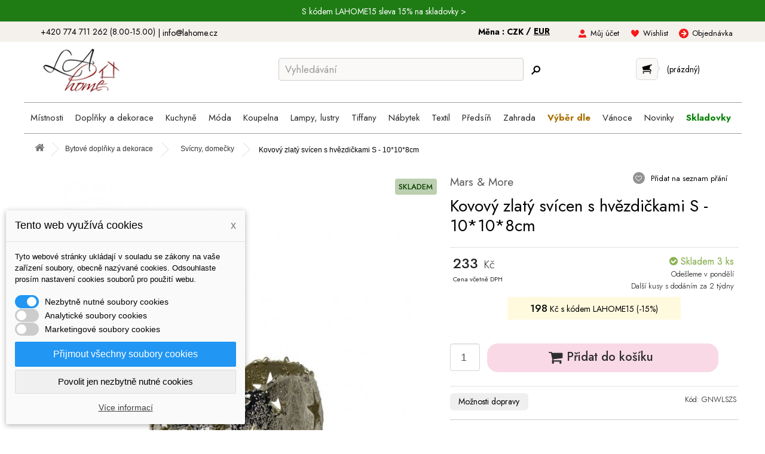

--- FILE ---
content_type: text/html; charset=utf-8
request_url: https://lahome.cz/44432-kovovy-zlaty-svicen-s-hvezdickami-s-10108cm-8716522073133.html?utm_source=dgt&a_aid=5666cf52d1891&a_bid=24357277&chan=code309
body_size: 33706
content:
<!DOCTYPE HTML> <!--[if lt IE 7]><html class="no-js lt-ie9 lt-ie8 lt-ie7" lang="cs-cz"><![endif]--> <!--[if IE 7]><html class="no-js lt-ie9 lt-ie8 ie7" lang="cs-cz"><![endif]--> <!--[if IE 8]><html class="no-js lt-ie9 ie8" lang="cs-cz"><![endif]--> <!--[if gt IE 8]><html class="no-js ie9" lang="cs-cz"><![endif]--><html lang="cs-cz"><head><meta charset="utf-8" /><title>Kovový zlatý svícen s hvězdičkami S - 10*10*8cm - GNWLSZS - LaHome.cz</title><meta name="description" content="Kovový zlatý svícen s hvězdičkami S - 10*10*8cm Barva: zlatáMateriál: kovHmotnost: 0,13 kg" /><meta name="robots" content="index,follow" /><meta name="viewport" content="width=device-width, initial-scale=1" /><meta name="theme-color" content="#ffdaec"/><meta name="mobile-web-app-capable" content="yes" /><meta name="google-site-verification" content="iWqGlTZ2JxXhDc-Bzk7GX2W_8X02GoqZj8soLmaKkes" /><meta property="og:url" content="https://lahome.cz/44432-kovovy-zlaty-svicen-s-hvezdickami-s-10108cm-8716522073133.html"><meta property="og:title" content="Kovový zlatý svícen s hvězdičkami S - 10*10*8cm"><meta property="og:image" content="https://lahome.cz/81049-large_default/kovovy-zlaty-svicen-s-hvezdickami-s-10108cm.jpg"><link rel="canonical" href="https://lahome.cz/44432-kovovy-zlaty-svicen-s-hvezdickami-s-10108cm-8716522073133.html" /><link rel="icon" type="image/vnd.microsoft.icon" href="/img/favicon-2.ico?1761128777" /><link rel="shortcut icon" type="image/x-icon" href="/img/favicon-2.ico?1761128777" /><meta name="p:domain_verify" content="5d4f2358eb3542eeee5e8622cf073c9e"/><link rel="preload" href="https://lahome.cz/themes/lahome/css/global.css" as="style"/><link rel="stylesheet" href="https://lahome.cz/themes/lahome/css/global.css" data-n-g=""/><link rel="preload" href="https://lahome.cz/js/jquery/plugins/fancybox/jquery.fancybox.css" as="style"/><link rel="stylesheet" href="https://lahome.cz/js/jquery/plugins/fancybox/jquery.fancybox.css" data-n-g=""/><link rel="preload" href="https://lahome.cz/themes/lahome/css/product.css" as="style"/><link rel="stylesheet" href="https://lahome.cz/themes/lahome/css/product.css" data-n-g=""/><link rel="preload" href="https://lahome.cz/themes/lahome/css/print.css" as="style"/><link rel="stylesheet" href="https://lahome.cz/themes/lahome/css/print.css" data-n-g=""/><link rel="preload" href="https://lahome.cz/js/jquery/plugins/bxslider/jquery.bxslider.css" as="style"/><link rel="stylesheet" href="https://lahome.cz/js/jquery/plugins/bxslider/jquery.bxslider.css" data-n-g=""/><link rel="preload" href="https://lahome.cz/themes/lahome/css/modules/blockcart/blockcart.css" as="style"/><link rel="stylesheet" href="https://lahome.cz/themes/lahome/css/modules/blockcart/blockcart.css" data-n-g=""/><link rel="preload" href="https://lahome.cz/themes/lahome/css/modules/blockmyaccountfooter/blockmyaccount.css" as="style"/><link rel="stylesheet" href="https://lahome.cz/themes/lahome/css/modules/blockmyaccountfooter/blockmyaccount.css" data-n-g=""/><link rel="preload" href="https://lahome.cz/themes/lahome/css/modules/blocksearch/blocksearch.css" as="style"/><link rel="stylesheet" href="https://lahome.cz/themes/lahome/css/modules/blocksearch/blocksearch.css" data-n-g=""/><link rel="preload" href="https://lahome.cz/js/jquery/plugins/autocomplete/jquery.autocomplete.css" as="style"/><link rel="stylesheet" href="https://lahome.cz/js/jquery/plugins/autocomplete/jquery.autocomplete.css" data-n-g=""/><link rel="preload" href="https://lahome.cz/themes/lahome/css/modules/blockviewed/blockviewed.css" as="style"/><link rel="stylesheet" href="https://lahome.cz/themes/lahome/css/modules/blockviewed/blockviewed.css" data-n-g=""/><link rel="preload" href="https://lahome.cz/modules/themeconfigurator/css/hooks.css" as="style"/><link rel="stylesheet" href="https://lahome.cz/modules/themeconfigurator/css/hooks.css" data-n-g=""/><link rel="preload" href="https://lahome.cz/themes/lahome/css/modules/blockwishlist/blockwishlist.css" as="style"/><link rel="stylesheet" href="https://lahome.cz/themes/lahome/css/modules/blockwishlist/blockwishlist.css" data-n-g=""/><link rel="preload" href="https://lahome.cz/themes/lahome/css/modules/mailalerts/mailalerts.css" as="style"/><link rel="stylesheet" href="https://lahome.cz/themes/lahome/css/modules/mailalerts/mailalerts.css" data-n-g=""/><link rel="preload" href="https://lahome.cz/themes/lahome/css/modules/productscategory/css/productscategory.css" as="style"/><link rel="stylesheet" href="https://lahome.cz/themes/lahome/css/modules/productscategory/css/productscategory.css" data-n-g=""/><link rel="preload" href="https://lahome.cz/themes/lahome/css/modules/blockcurrencies/blockcurrencies.css" as="style"/><link rel="stylesheet" href="https://lahome.cz/themes/lahome/css/modules/blockcurrencies/blockcurrencies.css" data-n-g=""/><link rel="preload" href="https://lahome.cz/modules/prosearch/css/prosearch.css" as="style"/><link rel="stylesheet" href="https://lahome.cz/modules/prosearch/css/prosearch.css" data-n-g=""/><link rel="preload" href="https://lahome.cz/modules/quantitylimit/views/css/sweetalert2.css" as="style"/><link rel="stylesheet" href="https://lahome.cz/modules/quantitylimit/views/css/sweetalert2.css" data-n-g=""/><link rel="preload" href="https://lahome.cz/modules/ets_megamenu/views/css/font-awesome.css" as="style"/><link rel="stylesheet" href="https://lahome.cz/modules/ets_megamenu/views/css/font-awesome.css" data-n-g=""/><link rel="preload" href="https://lahome.cz/modules/ets_megamenu/views/css/megamenu.css" as="style"/><link rel="stylesheet" href="https://lahome.cz/modules/ets_megamenu/views/css/megamenu.css" data-n-g=""/><link rel="preload" href="https://lahome.cz/modules/ets_megamenu/views/css/fix16.css" as="style"/><link rel="stylesheet" href="https://lahome.cz/modules/ets_megamenu/views/css/fix16.css" data-n-g=""/><link rel="preload" href="https://lahome.cz/modules/ets_megamenu/views/css/animate.css" as="style"/><link rel="stylesheet" href="https://lahome.cz/modules/ets_megamenu/views/css/animate.css" data-n-g=""/><link rel="preload" href="https://lahome.cz/modules/dm_cookies/css/dm_cookies.css" as="style"/><link rel="stylesheet" href="https://lahome.cz/modules/dm_cookies/css/dm_cookies.css" data-n-g=""/><link rel="preload" href="https://lahome.cz/themes/lahome/css/product_list.css" as="style"/><link rel="stylesheet" href="https://lahome.cz/themes/lahome/css/product_list.css" data-n-g=""/><link rel="preconnect" href="https://fonts.googleapis.com"><link rel="preconnect" href="https://fonts.gstatic.com" crossorigin><link href="https://fonts.googleapis.com/css2?family=Jost:ital,wght@0,100..900;1,100..900&display=swap" rel="stylesheet"><link rel="preload" href="https://lahome.cz/themes/default-bootstrap/css/bootstrap.css" as="style"/><link rel="stylesheet" href="https://lahome.cz/themes/default-bootstrap/css/bootstrap.css" data-n-g=""/><link rel="preload" href="https://lahome.cz/themes/lahome/style.css" as="style"/><link rel="stylesheet" href="https://lahome.cz/themes/lahome/style.css" data-n-g=""/> <script src="https://cdn.tagpicker.com/tagpicker.js" type="text/javascript" async defer></script> <link rel="preload" href="https://lahome.cz/themes/default-bootstrap/css/responsive.css" as="style"/><link rel="stylesheet" href="https://lahome.cz/themes/default-bootstrap/css/responsive.css" data-n-g=""/><link rel="preload" href="https://lahome.cz/themes/lahome/css/lahome.css" as="style"/><link rel="stylesheet" href="https://lahome.cz/themes/lahome/css/lahome.css" data-n-g=""/> <script type="text/javascript">var CUSTOMIZE_TEXTFIELD = 1;
var FancyboxI18nClose = 'Zavř&iacute;t';
var FancyboxI18nNext = 'Dal&scaron;&iacute;';
var FancyboxI18nPrev = 'Předchoz&iacute;';
var PS_CATALOG_MODE = false;
var added_to_wishlist = 'Produkt byl úspěšně přidán do vašeho seznamu přání.';
var ajax_allowed = true;
var ajaxsearch = true;
var allowBuyWhenOutOfStock = true;
var attribute_anchor_separator = '-';
var attributesCombinations = [];
var availableLaterValue = 'Dodání 1-2 týdny';
var availableNowValue = '';
var baseDir = 'https://lahome.cz/';
var baseUri = 'https://lahome.cz/';
var blocksearch_type = 'top';
var contentOnly = false;
var currency = {"id":1,"name":"\u010cesk\u00e1 koruna","iso_code":"CZK","iso_code_num":"203","sign":"K\u010d","blank":"1","conversion_rate":"1.000000","deleted":"0","format":"2","decimals":"1","active":"1","prefix":"","suffix":" K\u010d","id_shop_list":null,"force_id":false};
var currencyBlank = 1;
var currencyFormat = 2;
var currencyRate = 1;
var currencySign = 'Kč';
var currentDate = '2026-01-16 18:26:34';
var customerGroupWithoutTax = false;
var customizationFields = false;
var customizationId = null;
var customizationIdMessage = 'Přizpůsobení #';
var default_eco_tax = 0;
var delete_txt = 'Odstránit';
var displayList = false;
var displayPrice = 0;
var dm_cookie_html_banner = '"<style>input:checked + .dm_slider {\n      background-color: #2196F3;\n    }\n\n    input:focus + .dm_slider {\n      box-shadow: 0 0 1px #2196F3;\n    }\n\n    .dm-cookie-popup-accept-cookies, .dm-cookie-popup-accept-cookies-save-group {\n        background-color: #2196F3;\n        border:1px solid #2196F3;\n    }\n\n    .dm-cookie-popup-accept-cookies:hover {\n        background-color: #225c9f;\n    }\n\n    .dm-cookie-popup-accept-cookies-save-group:hover {\n        background-color: #225c9f;\n    }<\/style><div id=\"dm-cookie-popup-container\"><div class=\"dm-cookie-popup\" style=\"display: none;\"><div class=\"dm-cookie-popup-inner\"><div class=\"dm-cookie-popup-left\"><div class=\"dm-cookie-popup-headline\">Tento web vyu\u017e\u00edv\u00e1 cookies<span><a href=\"#\" class=\"dm-cookie-popup-decline-cookies-cancel-screen\">x<\/a><\/span><\/div><div class=\"dm-cookie-popup-sub-headline\">Tyto webov\u00e9 str\u00e1nky ukl\u00e1daj\u00ed v souladu se z\u00e1kony na va\u0161e za\u0159\u00edzen\u00ed soubory, obecn\u011b naz\u00fdvan\u00e9 cookies. Odsouhlaste pros\u00edm nastaven\u00ed cookies soubor\u016f pro pou\u017eit\u00ed webu.<\/div><\/div><\/div><div class=\"dm-cookie-popup-lower\"><ul class=\"dm_cookies_variant\"><li class=\"dm_cookies_variant_item\"> <span> <label class=\"switch\"> <input type=\"checkbox\" name=\"dm_cookie_group_default\" id=\"dm_cookie_group_default\" class=\"noUniform\" checked=\"checked\" disabled \/> <span class=\"dm_slider round\"><\/span> <\/label> <span class=\"dm_title_group\">Nezbytn\u011b nutn\u00e9 soubory cookies<\/span> <\/span><p class=\"dm_cookies_more_info\"> Tyto soubory cookie jsou nezbytn\u00e9 pro provoz na\u0161ich slu\u017eeb a nelze je vypnout. Obvykle se nastavuj\u00ed pouze v reakci na va\u0161e akce, jako je nap\u0159\u00edklad vytvo\u0159en\u00ed \u00fa\u010dtu nebo ulo\u017een\u00ed seznamu p\u0159\u00e1n\u00ed na pozd\u011bji.<\/p><\/li><li class=\"dm_cookies_variant_item\"> <span> <label class=\"switch\"> <input type=\"checkbox\" name=\"dm_cookie_group_1\" id=\"dm_cookie_group_1\" class=\"noUniform\" \/> <span class=\"dm_slider round\"><\/span> <\/label> <span class=\"dm_title_group\">Analytick\u00e9 soubory cookies<\/span> <\/span><p class=\"dm_cookies_more_info\">Tyto soubory cookie n\u00e1m umo\u017e\u0148uj\u00ed po\u010d\u00edtat n\u00e1v\u0161t\u011bvy a provoz, abychom m\u011bli p\u0159ehled o tom, kter\u00e9 str\u00e1nky jsou nejobl\u00edben\u011bj\u0161\u00ed a jak se na na\u0161em webu n\u00e1v\u0161t\u011bvn\u00edci pohybuj\u00ed. Ve\u0161ker\u00e9 informace, kter\u00e9 tyto soubory cookie shroma\u017e\u010fuj\u00ed, jsou agregovan\u00e9, a tedy anonymn\u00ed.<\/p><\/li><li class=\"dm_cookies_variant_item\"> <span> <label class=\"switch\"> <input type=\"checkbox\" name=\"dm_cookie_group_2\" id=\"dm_cookie_group_2\" class=\"noUniform\" \/> <span class=\"dm_slider round\"><\/span> <\/label> <span class=\"dm_title_group\">Marketingov\u00e9 soubory cookies<\/span> <\/span><p class=\"dm_cookies_more_info\">Kdy\u017e p\u0159ijmete marketingov\u00e9 soubory cookie, d\u00e1v\u00e1te n\u00e1m souhlas um\u00edstit do va\u0161eho za\u0159\u00edzen\u00ed soubory cookie, kter\u00e9 v\u00e1m poskytnou relevantn\u00ed obsah odpov\u00eddaj\u00edc\u00ed va\u0161im z\u00e1jm\u016fm. Tyto soubory cookie mohou b\u00fdt nastaveny n\u00e1mi nebo na\u0161imi reklamn\u00edmi partnery prost\u0159ednictv\u00edm na\u0161ich str\u00e1nek. Jejich \u00fa\u010delem je vytvo\u0159it profil va\u0161ich z\u00e1jm\u016f a zobrazovat v\u00e1m relevantn\u00ed obsah na na\u0161ich webov\u00fdch str\u00e1nk\u00e1ch i na webov\u00fdch str\u00e1nk\u00e1ch t\u0159et\u00edch stran.<\/p><\/li><\/ul><\/div><div class=\"dm-cookie-popup-cms-link\"> <a href=\"https:\/\/lahome.cz\/content\/35-vse-o-cookies\" class=\"cookie-a\">P\u0159ej\u00edt na str\u00e1nku Podrobn\u011b o cookies<\/a><\/div><div class=\"dm-cookie-popup-right\"> <a href=\"#\" class=\"dm-cookie-popup-accept-cookies\">P\u0159ijmout v\u0161echny soubory cookies<\/a> <a href=\"#\" class=\"dm-cookie-popup-accept-cookies-save-group\" style=\"display:none\">Ulo\u017eit nastaven\u00ed cookies soubor\u016f<\/a> <a href=\"#\" class=\"dm-cookie-popup-decline-cookies\">Povolit jen nezbytn\u011b nutn\u00e9 cookies<\/a> <a href=\"#\" class=\"dm-cookie-popup-learn-more\">V\u00edce informac\u00ed<\/a><\/div><\/div><\/div>"';
var dm_cookies_base_url = 'https://lahome.cz/';
var dm_cookies_days_expires = 31;
var dm_cookies_id_guest = 59651112;
var dm_cookies_position = 'bottomleft';
var dm_id_facebook_pixel = '464785120386970';
var doesntExist = 'Pro tento produkt tato kombinace neexistuje. Vyberte si jinou.';
var doesntExistNoMore = 'Tento produkt již není na skladě';
var doesntExistNoMoreBut = 's těmito vlastnostmi, ale je k dispozici v jiném provedení.';
var ecotaxTax_rate = 0;
var fieldRequired = 'Vyplňte všechny požadované pole, pak uložte vlastní nastavení.';
var freeProductTranslation = 'Zdarma!';
var freeShippingTranslation = 'Doručení zdarma!';
var ga4_add_to_cart = 1;
var ga4_currency = 'CZK';
var ga4_id_fo = 'G-G5XGQKCYT3';
var ga4_product_detail = {"tax_name":"deprecated","tax_rate":21,"id_manufacturer":"19","id_supplier":"0","id_category_default":"444","id_shop_default":"2","manufacturer_name":"Mars & More ","supplier_name":false,"name":"Kovov\u00fd zlat\u00fd sv\u00edcen s hv\u011bzdi\u010dkami S - 10*10*8cm","namesk":null,"description":"<p>\u00dadr\u017eba: Ot\u0159ete vlhk\u00fdm had\u0159\u00edkem<\/p>\r\n<p>Kovov\u00fd zlat\u00fd sv\u00edcen s hv\u011bzdi\u010dkami bude zaj\u00edmav\u00fdm dekorativn\u00edm prvkem na va\u0161em stole nebo komod\u011b. Po zap\u00e1len\u00ed sv\u00ed\u010dky navod\u00ed romantickou atmosf\u00e9ru v pokoji. Bude se skv\u011ble hodit v adventn\u00edm obdob\u00ed roku.\u00a0<\/p>","description_short":"<p>Kovov\u00fd zlat\u00fd sv\u00edcen s hv\u011bzdi\u010dkami S - 10*10*8cm<br \/><br \/> Barva: zlat\u00e1<br \/>Materi\u00e1l: kov<br \/>Hmotnost: 0,13 kg<\/p>","quantity":3,"minimal_quantity":"1","available_now":"","available_later":"Dod\u00e1n\u00ed 1-2 t\u00fddny","price":192.561983,"specificPrice":false,"additional_shipping_cost":"0.00","wholesale_price":"0.000000","on_sale":"0","online_only":"0","unity":"","unit_price":0,"unit_price_ratio":"0.000000","ecotax":"0.000000","reference":"GNWLSZS","supplier_reference":"","location":"","width":"0.000000","height":"0.000000","depth":"0.000000","weight":"0.000000","stock_clayre":"0","stock_moq":"0","ean13":"8716522073133","upc":"","link_rewrite":"kovovy-zlaty-svicen-s-hvezdickami-s-10108cm","meta_description":"","meta_keywords":"","meta_title":"","quantity_discount":"0","customizable":"0","new":false,"uploadable_files":"0","text_fields":"0","active":"1","redirect_type":"404","id_product_redirected":"0","available_for_order":"1","available_date":"0000-00-00","condition":"new","show_price":"1","indexed":"1","visibility":"both","date_add":"2020-09-22 15:39:35","date_upd":"2024-09-06 11:41:10","tags":false,"base_price":"192.561983","id_tax_rules_group":"13","id_color_default":0,"advanced_stock_management":"0","out_of_stock":2,"depends_on_stock":false,"isFullyLoaded":true,"cache_is_pack":"0","cache_has_attachments":"0","is_virtual":"0","id_pack_product_attribute":null,"cache_default_attribute":"0","category":"svicny-domecky","pack_stock_type":"3","id":44432,"id_shop_list":null,"force_id":false,"default_cat":"Sv\u00edcny, dome\u010dky","currency":"CZK","final_price":233,"affiliation":"Lahome"};
var ga4_view_item = 1;
var generated_date = 1768584393;
var groupReduction = 0;
var hasDeliveryAddress = false;
var idDefaultImage = 81049;
var id_lang = 1;
var id_product = 44432;
var img_dir = 'https://lahome.cz/themes/lahome/img/';
var img_prod_dir = 'https://lahome.cz/img/p/';
var img_ps_dir = 'https://lahome.cz/img/';
var instantsearch = false;
var isGuest = 0;
var isLogged = 0;
var isMobile = false;
var jqZoomEnabled = false;
var loggin_required = 'Musíte být přihlášeni, abyste mohli spravovat svůj seznam přání.';
var maxQuantityToAllowDisplayOfLastQuantityMessage = 0;
var minimalQuantity = 1;
var mywishlist_url = 'https://lahome.cz/seznam-prani';
var noTaxForThisProduct = false;
var oosHookJsCodeFunctions = [];
var page_name = 'product';
var placeholder_blocknewsletter = 'Zadejte e-mail';
var priceDisplayMethod = 0;
var priceDisplayPrecision = 2;
var productAvailableForOrder = true;
var productBasePriceTaxExcl = 192.561983;
var productBasePriceTaxExcluded = 192.561983;
var productBasePriceTaxIncl = 232.999999;
var productHasAttributes = false;
var productPrice = 232.999999;
var productPriceTaxExcluded = 192.561983;
var productPriceTaxIncluded = 232.999999;
var productPriceWithoutReduction = 232.999999;
var productReference = 'GNWLSZS';
var productShowPrice = true;
var productUnitPriceRatio = 0;
var product_fileButtonHtml = 'Vybrat soubor';
var product_fileDefaultHtml = 'Nebyl vybrán žádný soubor';
var product_specific_price = [];
var quantitiesDisplayAllowed = false;
var quantityAvailable = 0;
var quickView = true;
var reduction_percent = 0;
var reduction_price = 0;
var removingLinkText = 'odstranit tento produkt z košíku';
var roundMode = 2;
var search_url = 'https://lahome.cz/vyhledavani';
var specific_currency = false;
var specific_price = 0;
var static_token = '5544370a7483d613c63163c68bf39959';
var stock_management = 1;
var taxRate = 21;
var toBeDetermined = 'Bude determinováno';
var token = '5544370a7483d613c63163c68bf39959';
var uploading_in_progress = 'Probíhá nahrávání, čekejte...';
var usingSecureMode = true;
var wishlistProductsIds = false;</script><link rel="preload" href="https://lahome.cz/js/jquery/jquery-1.11.0.min.js" as="script"/> <script  type="text/javascript" src="https://lahome.cz/js/jquery/jquery-1.11.0.min.js"></script> <link rel="preload" href="https://lahome.cz/js/jquery/jquery-migrate-1.2.1.min.js" as="script"/> <script  type="text/javascript" src="https://lahome.cz/js/jquery/jquery-migrate-1.2.1.min.js"></script> <link rel="preload" href="https://lahome.cz/js/jquery/plugins/jquery.easing.js" as="script"/> <script  type="text/javascript" src="https://lahome.cz/js/jquery/plugins/jquery.easing.js"></script> <link rel="preload" href="https://lahome.cz/js/tools.js" as="script"/> <script  type="text/javascript" src="https://lahome.cz/js/tools.js"></script> <link rel="preload" href="https://lahome.cz/themes/lahome/js/global.js" as="script"/> <script  type="text/javascript" src="https://lahome.cz/themes/lahome/js/global.js"></script> <link rel="preload" href="https://lahome.cz/themes/lahome/js/autoload/10-bootstrap.min.js" as="script"/> <script  type="text/javascript" src="https://lahome.cz/themes/lahome/js/autoload/10-bootstrap.min.js"></script> <link rel="preload" href="https://lahome.cz/themes/lahome/js/autoload/15-jquery.total-storage.min.js" as="script"/> <script  type="text/javascript" src="https://lahome.cz/themes/lahome/js/autoload/15-jquery.total-storage.min.js"></script> <link rel="preload" href="https://lahome.cz/themes/lahome/js/autoload/15-jquery.uniform-modified.js" as="script"/> <script  type="text/javascript" src="https://lahome.cz/themes/lahome/js/autoload/15-jquery.uniform-modified.js"></script> <link rel="preload" href="https://lahome.cz/js/jquery/plugins/fancybox/jquery.fancybox.js" as="script"/> <script  type="text/javascript" src="https://lahome.cz/js/jquery/plugins/fancybox/jquery.fancybox.js"></script> <link rel="preload" href="https://lahome.cz/js/jquery/plugins/jquery.idTabs.js" as="script"/> <script  type="text/javascript" src="https://lahome.cz/js/jquery/plugins/jquery.idTabs.js"></script> <link rel="preload" href="https://lahome.cz/js/jquery/plugins/jquery.scrollTo.js" as="script"/> <script  type="text/javascript" src="https://lahome.cz/js/jquery/plugins/jquery.scrollTo.js"></script> <link rel="preload" href="https://lahome.cz/js/jquery/plugins/jquery.serialScroll.js" as="script"/> <script  type="text/javascript" src="https://lahome.cz/js/jquery/plugins/jquery.serialScroll.js"></script> <link rel="preload" href="https://lahome.cz/themes/lahome/js/product.js" as="script"/> <script  type="text/javascript" src="https://lahome.cz/themes/lahome/js/product.js"></script> <link rel="preload" href="https://lahome.cz/themes/lahome/js/modules/blockcart/ajax-cart.js" as="script"/> <script  type="text/javascript" src="https://lahome.cz/themes/lahome/js/modules/blockcart/ajax-cart.js"></script> <link rel="preload" href="https://lahome.cz/js/jquery/plugins/autocomplete/jquery.autocomplete.js" as="script"/> <script  type="text/javascript" src="https://lahome.cz/js/jquery/plugins/autocomplete/jquery.autocomplete.js"></script> <link rel="preload" href="https://lahome.cz/themes/lahome/js/modules/blocksearch/blocksearch.js" as="script"/> <script  type="text/javascript" src="https://lahome.cz/themes/lahome/js/modules/blocksearch/blocksearch.js"></script> <link rel="preload" href="https://lahome.cz/themes/lahome/js/modules/blockwishlist/js/ajax-wishlist.js" as="script"/> <script  type="text/javascript" src="https://lahome.cz/themes/lahome/js/modules/blockwishlist/js/ajax-wishlist.js"></script> <link rel="preload" href="https://lahome.cz/themes/lahome/js/modules/mailalerts/mailalerts.js" as="script"/> <script  type="text/javascript" src="https://lahome.cz/themes/lahome/js/modules/mailalerts/mailalerts.js"></script> <link rel="preload" href="https://lahome.cz/themes/lahome/js/modules/productscategory/js/productscategory.js" as="script"/> <script  type="text/javascript" src="https://lahome.cz/themes/lahome/js/modules/productscategory/js/productscategory.js"></script> <link rel="preload" href="https://lahome.cz/modules/quantitylimit/views/js/sweetalert2.js" as="script"/> <script  type="text/javascript" src="https://lahome.cz/modules/quantitylimit/views/js/sweetalert2.js"></script> <link rel="preload" href="https://lahome.cz/modules/quantitylimit/views/js/quantity_limit.js" as="script"/> <script  type="text/javascript" src="https://lahome.cz/modules/quantitylimit/views/js/quantity_limit.js"></script> <link rel="preload" href="https://lahome.cz/modules/ets_megamenu/views/js/megamenu.js" as="script"/> <script  type="text/javascript" src="https://lahome.cz/modules/ets_megamenu/views/js/megamenu.js"></script> <link rel="preload" href="https://lahome.cz/modules/shaim_google_ecommerce/shaim_google_ecommerce_product.js" as="script"/> <script  type="text/javascript" src="https://lahome.cz/modules/shaim_google_ecommerce/shaim_google_ecommerce_product.js"></script>  <script async src="https://www.googletagmanager.com/gtag/js?id=AW-817651988" data-keepinline="true"></script> <script data-keepinline="true">window.dataLayer = window.dataLayer || [];
							  function gtag(){dataLayer.push(arguments);}
							  gtag("js", new Date());
							  gtag("config", "AW-817651988");</script> <script data-keepinline="true">gtag("event", "page_view", {
	                               "send_to": "AW-817651988",
	                               "ecomm_pagetype": "product",
	                               "ecomm_prodid":  "44432",
	                               "ecomm_totalvalue": "233"
	                              });</script><script type="text/javascript">//
	var error_label = "Error";
    var page_name = "product";
	var is_swal = parseInt("1");
	var ps_version = parseInt("1.6.1.1");
	var isPs17 = parseInt("0");
//</script><style>.ets_mm_megamenu .mm_menus_li h4,
.ets_mm_megamenu .mm_menus_li h5,
.ets_mm_megamenu .mm_menus_li h6,
.ets_mm_megamenu .mm_menus_li h1,
.ets_mm_megamenu .mm_menus_li h2,
.ets_mm_megamenu .mm_menus_li h3,
.ets_mm_megamenu .mm_menus_li h4 *:not(i),
.ets_mm_megamenu .mm_menus_li h5 *:not(i),
.ets_mm_megamenu .mm_menus_li h6 *:not(i),
.ets_mm_megamenu .mm_menus_li h1 *:not(i),
.ets_mm_megamenu .mm_menus_li h2 *:not(i),
.ets_mm_megamenu .mm_menus_li h3 *:not(i),
.ets_mm_megamenu .mm_menus_li > a{
    font-family: inherit;
}
.ets_mm_megamenu *:not(.fa):not(i){
    font-family: inherit;
}

.ets_mm_block *{
    font-size: px;
}    

@media (min-width: 768px){
/*layout 1*/
    .ets_mm_megamenu.layout_layout1{
        background: #ffffff;
    }
   
    .ets_mm_megamenu.layout_layout1:not(.ybc_vertical_menu) .mm_menus_ul{
         background: #ffffff;
    }

    #header .layout_layout1:not(.ybc_vertical_menu) .mm_menus_li > a,
    .layout_layout1 .ybc-menu-vertical-button,
    .layout_layout1 .mm_extra_item *{
        color: #484848
    }
    .layout_layout1 .ybc-menu-vertical-button .ybc-menu-button-toggle_icon_default .icon-bar{
        background-color: #484848
    }
    .layout_layout1 .mm_menus_li:hover > a, 
    .layout_layout1 .mm_menus_li.active > a,
    #header .layout_layout1 .mm_menus_li:hover > a,
    #header .layout_layout1 .mm_menus_li.menu_hover > a,
    .layout_layout1:hover .ybc-menu-vertical-button,
    .layout_layout1 .mm_extra_item button[type="submit"]:hover i,
    #header .layout_layout1 .mm_menus_li.active > a{
        color: #484848;
    }
    
    .layout_layout1:not(.ybc_vertical_menu) .mm_menus_li > a:before,
    .layout_layout1.ybc_vertical_menu:hover .ybc-menu-vertical-button:before,
    .layout_layout1:hover .ybc-menu-vertical-button .ybc-menu-button-toggle_icon_default .icon-bar,
    .ybc-menu-vertical-button.layout_layout1:hover{background-color: #484848;}
    
    .layout_layout1:not(.ybc_vertical_menu) .mm_menus_li:hover > a,
    .layout_layout1:not(.ybc_vertical_menu) .mm_menus_li.menu_hover > a,
    .ets_mm_megamenu.layout_layout1.ybc_vertical_menu:hover,
    #header .layout_layout1:not(.ybc_vertical_menu) .mm_menus_li:hover > a,
    #header .layout_layout1:not(.ybc_vertical_menu) .mm_menus_li.menu_hover > a,
    .ets_mm_megamenu.layout_layout1.ybc_vertical_menu:hover{
        background: #eeeeee;
    }
    
    .layout_layout1.ets_mm_megamenu .mm_columns_ul,
    .layout_layout1.ybc_vertical_menu .mm_menus_ul{
        background-color: #ffffff;
    }
    #header .layout_layout1 .ets_mm_block_content a,
    #header .layout_layout1 .ets_mm_block_content p,
    .layout_layout1.ybc_vertical_menu .mm_menus_li > a,
    #header .layout_layout1.ybc_vertical_menu .mm_menus_li > a{
        color: #414141;
    }
    
    .layout_layout1 .mm_columns_ul h1,
    .layout_layout1 .mm_columns_ul h2,
    .layout_layout1 .mm_columns_ul h3,
    .layout_layout1 .mm_columns_ul h4,
    .layout_layout1 .mm_columns_ul h5,
    .layout_layout1 .mm_columns_ul h6,
    .layout_layout1 .mm_columns_ul .ets_mm_block > h1 a,
    .layout_layout1 .mm_columns_ul .ets_mm_block > h2 a,
    .layout_layout1 .mm_columns_ul .ets_mm_block > h3 a,
    .layout_layout1 .mm_columns_ul .ets_mm_block > h4 a,
    .layout_layout1 .mm_columns_ul .ets_mm_block > h5 a,
    .layout_layout1 .mm_columns_ul .ets_mm_block > h6 a,
    #header .layout_layout1 .mm_columns_ul .ets_mm_block > h1 a,
    #header .layout_layout1 .mm_columns_ul .ets_mm_block > h2 a,
    #header .layout_layout1 .mm_columns_ul .ets_mm_block > h3 a,
    #header .layout_layout1 .mm_columns_ul .ets_mm_block > h4 a,
    #header .layout_layout1 .mm_columns_ul .ets_mm_block > h5 a,
    #header .layout_layout1 .mm_columns_ul .ets_mm_block > h6 a,
    .layout_layout1 .mm_columns_ul .h1,
    .layout_layout1 .mm_columns_ul .h2,
    .layout_layout1 .mm_columns_ul .h3,
    .layout_layout1 .mm_columns_ul .h4,
    .layout_layout1 .mm_columns_ul .h5,
    .layout_layout1 .mm_columns_ul .h6{
        color: #414141;
    }
    
    
    .layout_layout1 li:hover > a,
    .layout_layout1 li > a:hover,
    .layout_layout1 .mm_tabs_li.open .mm_tab_toggle_title,
    .layout_layout1 .mm_tabs_li.open .mm_tab_toggle_title a,
    .layout_layout1 .mm_tabs_li:hover .mm_tab_toggle_title,
    .layout_layout1 .mm_tabs_li:hover .mm_tab_toggle_title a,
    #header .layout_layout1 .mm_tabs_li.open .mm_tab_toggle_title,
    #header .layout_layout1 .mm_tabs_li.open .mm_tab_toggle_title a,
    #header .layout_layout1 .mm_tabs_li:hover .mm_tab_toggle_title,
    #header .layout_layout1 .mm_tabs_li:hover .mm_tab_toggle_title a,
    .layout_layout1.ybc_vertical_menu .mm_menus_li > a,
    #header .layout_layout1 li:hover > a,
    .layout_layout1.ybc_vertical_menu .mm_menus_li:hover > a,
    #header .layout_layout1.ybc_vertical_menu .mm_menus_li:hover > a,
    #header .layout_layout1 .mm_columns_ul .mm_block_type_product .product-title > a:hover,
    #header .layout_layout1 li > a:hover{color: #cf679a;}
    
    
/*end layout 1*/
    
    
    /*layout 2*/
    .ets_mm_megamenu.layout_layout2{
        background-color: #3cabdb;
    }
    
    #header .layout_layout2:not(.ybc_vertical_menu) .mm_menus_li > a,
    .layout_layout2 .ybc-menu-vertical-button,
    .layout_layout2 .mm_extra_item *{
        color: #ffffff
    }
    .layout_layout2 .ybc-menu-vertical-button .ybc-menu-button-toggle_icon_default .icon-bar{
        background-color: #ffffff
    }
    .layout_layout2:not(.ybc_vertical_menu) .mm_menus_li:hover > a, 
    .layout_layout2:not(.ybc_vertical_menu) .mm_menus_li.active > a,
    #header .layout_layout2:not(.ybc_vertical_menu) .mm_menus_li:hover > a,
    .layout_layout2:hover .ybc-menu-vertical-button,
    .layout_layout2 .mm_extra_item button[type="submit"]:hover i,
    #header .layout_layout2:not(.ybc_vertical_menu) .mm_menus_li.active > a{color: #ffffff;}
    
    .layout_layout2:hover .ybc-menu-vertical-button .ybc-menu-button-toggle_icon_default .icon-bar{
        background-color: #ffffff;
    }
    .layout_layout2:not(.ybc_vertical_menu) .mm_menus_li:hover > a,
    #header .layout_layout2:not(.ybc_vertical_menu) .mm_menus_li:hover > a,
    .ets_mm_megamenu.layout_layout2.ybc_vertical_menu:hover{
        background-color: #50b4df;
    }
    
    .layout_layout2.ets_mm_megamenu .mm_columns_ul,
    .layout_layout2.ybc_vertical_menu .mm_menus_ul{
        background-color: #ffffff;
    }
    #header .layout_layout2 .ets_mm_block_content a,
    .layout_layout2.ybc_vertical_menu .mm_menus_li > a,
    #header .layout_layout2.ybc_vertical_menu .mm_menus_li > a,
    #header .layout_layout2 .ets_mm_block_content p{
        color: #666666;
    }
    
    .layout_layout2 .mm_columns_ul h1,
    .layout_layout2 .mm_columns_ul h2,
    .layout_layout2 .mm_columns_ul h3,
    .layout_layout2 .mm_columns_ul h4,
    .layout_layout2 .mm_columns_ul h5,
    .layout_layout2 .mm_columns_ul h6,
    .layout_layout2 .mm_columns_ul .ets_mm_block > h1 a,
    .layout_layout2 .mm_columns_ul .ets_mm_block > h2 a,
    .layout_layout2 .mm_columns_ul .ets_mm_block > h3 a,
    .layout_layout2 .mm_columns_ul .ets_mm_block > h4 a,
    .layout_layout2 .mm_columns_ul .ets_mm_block > h5 a,
    .layout_layout2 .mm_columns_ul .ets_mm_block > h6 a,
    #header .layout_layout2 .mm_columns_ul .ets_mm_block > h1 a,
    #header .layout_layout2 .mm_columns_ul .ets_mm_block > h2 a,
    #header .layout_layout2 .mm_columns_ul .ets_mm_block > h3 a,
    #header .layout_layout2 .mm_columns_ul .ets_mm_block > h4 a,
    #header .layout_layout2 .mm_columns_ul .ets_mm_block > h5 a,
    #header .layout_layout2 .mm_columns_ul .ets_mm_block > h6 a,
    .layout_layout2 .mm_columns_ul .h1,
    .layout_layout2 .mm_columns_ul .h2,
    .layout_layout2 .mm_columns_ul .h3,
    .layout_layout2 .mm_columns_ul .h4,
    .layout_layout2 .mm_columns_ul .h5,
    .layout_layout2 .mm_columns_ul .h6{
        color: #414141;
    }
    
    
    .layout_layout2 li:hover > a,
    .layout_layout2 li > a:hover,
    .layout_layout2 .mm_tabs_li.open .mm_tab_toggle_title,
    .layout_layout2 .mm_tabs_li.open .mm_tab_toggle_title a,
    .layout_layout2 .mm_tabs_li:hover .mm_tab_toggle_title,
    .layout_layout2 .mm_tabs_li:hover .mm_tab_toggle_title a,
    #header .layout_layout2 .mm_tabs_li.open .mm_tab_toggle_title,
    #header .layout_layout2 .mm_tabs_li.open .mm_tab_toggle_title a,
    #header .layout_layout2 .mm_tabs_li:hover .mm_tab_toggle_title,
    #header .layout_layout2 .mm_tabs_li:hover .mm_tab_toggle_title a,
    #header .layout_layout2 li:hover > a,
    .layout_layout2.ybc_vertical_menu .mm_menus_li > a,
    .layout_layout2.ybc_vertical_menu .mm_menus_li:hover > a,
    #header .layout_layout2.ybc_vertical_menu .mm_menus_li:hover > a,
    #header .layout_layout2 .mm_columns_ul .mm_block_type_product .product-title > a:hover,
    #header .layout_layout2 li > a:hover{color: #fc4444;}
    
    
    
    /*layout 3*/
    .ets_mm_megamenu.layout_layout3,
    .layout_layout3 .mm_tab_li_content{
        background-color: #333333;
        
    }
    #header .layout_layout3:not(.ybc_vertical_menu) .mm_menus_li > a,
    .layout_layout3 .ybc-menu-vertical-button,
    .layout_layout3 .mm_extra_item *{
        color: #ffffff
    }
    .layout_layout3 .ybc-menu-vertical-button .ybc-menu-button-toggle_icon_default .icon-bar{
        background-color: #ffffff
    }
    .layout_layout3 .mm_menus_li:hover > a, 
    .layout_layout3 .mm_menus_li.active > a,
    .layout_layout3 .mm_extra_item button[type="submit"]:hover i,
    #header .layout_layout3 .mm_menus_li:hover > a,
    #header .layout_layout3 .mm_menus_li.active > a,
    .layout_layout3:hover .ybc-menu-vertical-button,
    .layout_layout3:hover .ybc-menu-vertical-button .ybc-menu-button-toggle_icon_default .icon-bar{
        color: #ffffff;
    }
    
    .layout_layout3:not(.ybc_vertical_menu) .mm_menus_li:hover > a,
    #header .layout_layout3:not(.ybc_vertical_menu) .mm_menus_li:hover > a,
    .ets_mm_megamenu.layout_layout3.ybc_vertical_menu:hover,
    .layout_layout3 .mm_tabs_li.open .mm_columns_contents_ul,
    .layout_layout3 .mm_tabs_li.open .mm_tab_li_content {
        background-color: #000000;
    }
    .layout_layout3 .mm_tabs_li.open.mm_tabs_has_content .mm_tab_li_content .mm_tab_name::before{
        border-right-color: #000000;
    }
    .layout_layout3.ets_mm_megamenu .mm_columns_ul,
    .ybc_vertical_menu.layout_layout3 .mm_menus_ul.ets_mn_submenu_full_height .mm_menus_li:hover a::before,
    .layout_layout3.ybc_vertical_menu .mm_menus_ul{
        background-color: #000000;
        border-color: #000000;
    }
    #header .layout_layout3 .ets_mm_block_content a,
    #header .layout_layout3 .ets_mm_block_content p,
    .layout_layout3.ybc_vertical_menu .mm_menus_li > a,
    #header .layout_layout3.ybc_vertical_menu .mm_menus_li > a{
        color: #dcdcdc;
    }
    
    .layout_layout3 .mm_columns_ul h1,
    .layout_layout3 .mm_columns_ul h2,
    .layout_layout3 .mm_columns_ul h3,
    .layout_layout3 .mm_columns_ul h4,
    .layout_layout3 .mm_columns_ul h5,
    .layout_layout3 .mm_columns_ul h6,
    .layout_layout3 .mm_columns_ul .ets_mm_block > h1 a,
    .layout_layout3 .mm_columns_ul .ets_mm_block > h2 a,
    .layout_layout3 .mm_columns_ul .ets_mm_block > h3 a,
    .layout_layout3 .mm_columns_ul .ets_mm_block > h4 a,
    .layout_layout3 .mm_columns_ul .ets_mm_block > h5 a,
    .layout_layout3 .mm_columns_ul .ets_mm_block > h6 a,
    #header .layout_layout3 .mm_columns_ul .ets_mm_block > h1 a,
    #header .layout_layout3 .mm_columns_ul .ets_mm_block > h2 a,
    #header .layout_layout3 .mm_columns_ul .ets_mm_block > h3 a,
    #header .layout_layout3 .mm_columns_ul .ets_mm_block > h4 a,
    #header .layout_layout3 .mm_columns_ul .ets_mm_block > h5 a,
    #header .layout_layout3 .mm_columns_ul .ets_mm_block > h6 a,
    .layout_layout3 .mm_columns_ul .h1,
    .layout_layout3 .mm_columns_ul .h2,
    .layout_layout3 .mm_columns_ul .h3,
    .layout_layout3.ybc_vertical_menu .mm_menus_li:hover > a,
    #header .layout_layout3.ybc_vertical_menu .mm_menus_li:hover > a,
    .layout_layout3 .mm_columns_ul .h4,
    .layout_layout3 .mm_columns_ul .h5,
    .layout_layout3 .mm_columns_ul .h6{
        color: #ec4249;
    }
    
    
    .layout_layout3 li:hover > a,
    .layout_layout3 li > a:hover,
    .layout_layout3 .mm_tabs_li.open .mm_tab_toggle_title,
    .layout_layout3 .mm_tabs_li.open .mm_tab_toggle_title a,
    .layout_layout3 .mm_tabs_li:hover .mm_tab_toggle_title,
    .layout_layout3 .mm_tabs_li:hover .mm_tab_toggle_title a,
    #header .layout_layout3 .mm_tabs_li.open .mm_tab_toggle_title,
    #header .layout_layout3 .mm_tabs_li.open .mm_tab_toggle_title a,
    #header .layout_layout3 .mm_tabs_li:hover .mm_tab_toggle_title,
    #header .layout_layout3 .mm_tabs_li:hover .mm_tab_toggle_title a,
    #header .layout_layout3 li:hover > a,
    #header .layout_layout3 .mm_columns_ul .mm_block_type_product .product-title > a:hover,
    #header .layout_layout3 li > a:hover,
    .layout_layout3.ybc_vertical_menu .mm_menus_li > a,
    .layout_layout3 .has-sub .ets_mm_categories li > a:hover,
    #header .layout_layout3 .has-sub .ets_mm_categories li > a:hover{color: #fc4444;}
    
    
    /*layout 4*/
    
    .ets_mm_megamenu.layout_layout4{
        background-color: #ffffff;
    }
    .ets_mm_megamenu.layout_layout4:not(.ybc_vertical_menu) .mm_menus_ul{
         background: #ffffff;
    }

    #header .layout_layout4:not(.ybc_vertical_menu) .mm_menus_li > a,
    .layout_layout4 .ybc-menu-vertical-button,
    .layout_layout4 .mm_extra_item *{
        color: #333333
    }
    .layout_layout4 .ybc-menu-vertical-button .ybc-menu-button-toggle_icon_default .icon-bar{
        background-color: #333333
    }
    
    .layout_layout4 .mm_menus_li:hover > a, 
    .layout_layout4 .mm_menus_li.active > a,
    #header .layout_layout4 .mm_menus_li:hover > a,
    .layout_layout4:hover .ybc-menu-vertical-button,
    #header .layout_layout4 .mm_menus_li.active > a{color: #ffffff;}
    
    .layout_layout4:hover .ybc-menu-vertical-button .ybc-menu-button-toggle_icon_default .icon-bar{
        background-color: #ffffff;
    }
    
    .layout_layout4:not(.ybc_vertical_menu) .mm_menus_li:hover > a,
    .layout_layout4:not(.ybc_vertical_menu) .mm_menus_li.active > a,
    .layout_layout4:not(.ybc_vertical_menu) .mm_menus_li:hover > span, 
    .layout_layout4:not(.ybc_vertical_menu) .mm_menus_li.active > span,
    #header .layout_layout4:not(.ybc_vertical_menu) .mm_menus_li:hover > a, 
    #header .layout_layout4:not(.ybc_vertical_menu) .mm_menus_li.active > a,
    .layout_layout4:not(.ybc_vertical_menu) .mm_menus_li:hover > a,
    #header .layout_layout4:not(.ybc_vertical_menu) .mm_menus_li:hover > a,
    .ets_mm_megamenu.layout_layout4.ybc_vertical_menu:hover,
    #header .layout_layout4 .mm_menus_li:hover > span, 
    #header .layout_layout4 .mm_menus_li.active > span{
        background-color: #ec4249;
    }
    .layout_layout4 .ets_mm_megamenu_content {
      border-bottom-color: #ec4249;
    }
    
    .layout_layout4.ets_mm_megamenu .mm_columns_ul,
    .ybc_vertical_menu.layout_layout4 .mm_menus_ul .mm_menus_li:hover a::before,
    .layout_layout4.ybc_vertical_menu .mm_menus_ul{
        background-color: #ffffff;
    }
    #header .layout_layout4 .ets_mm_block_content a,
    .layout_layout4.ybc_vertical_menu .mm_menus_li > a,
    #header .layout_layout4.ybc_vertical_menu .mm_menus_li > a,
    #header .layout_layout4 .ets_mm_block_content p{
        color: #666666;
    }
    
    .layout_layout4 .mm_columns_ul h1,
    .layout_layout4 .mm_columns_ul h2,
    .layout_layout4 .mm_columns_ul h3,
    .layout_layout4 .mm_columns_ul h4,
    .layout_layout4 .mm_columns_ul h5,
    .layout_layout4 .mm_columns_ul h6,
    .layout_layout4 .mm_columns_ul .ets_mm_block > h1 a,
    .layout_layout4 .mm_columns_ul .ets_mm_block > h2 a,
    .layout_layout4 .mm_columns_ul .ets_mm_block > h3 a,
    .layout_layout4 .mm_columns_ul .ets_mm_block > h4 a,
    .layout_layout4 .mm_columns_ul .ets_mm_block > h5 a,
    .layout_layout4 .mm_columns_ul .ets_mm_block > h6 a,
    #header .layout_layout4 .mm_columns_ul .ets_mm_block > h1 a,
    #header .layout_layout4 .mm_columns_ul .ets_mm_block > h2 a,
    #header .layout_layout4 .mm_columns_ul .ets_mm_block > h3 a,
    #header .layout_layout4 .mm_columns_ul .ets_mm_block > h4 a,
    #header .layout_layout4 .mm_columns_ul .ets_mm_block > h5 a,
    #header .layout_layout4 .mm_columns_ul .ets_mm_block > h6 a,
    .layout_layout4 .mm_columns_ul .h1,
    .layout_layout4 .mm_columns_ul .h2,
    .layout_layout4 .mm_columns_ul .h3,
    .layout_layout4 .mm_columns_ul .h4,
    .layout_layout4 .mm_columns_ul .h5,
    .layout_layout4 .mm_columns_ul .h6{
        color: #414141;
    }
    
    .layout_layout4 li:hover > a,
    .layout_layout4 li > a:hover,
    .layout_layout4 .mm_tabs_li.open .mm_tab_toggle_title,
    .layout_layout4 .mm_tabs_li.open .mm_tab_toggle_title a,
    .layout_layout4 .mm_tabs_li:hover .mm_tab_toggle_title,
    .layout_layout4 .mm_tabs_li:hover .mm_tab_toggle_title a,
    #header .layout_layout4 .mm_tabs_li.open .mm_tab_toggle_title,
    #header .layout_layout4 .mm_tabs_li.open .mm_tab_toggle_title a,
    #header .layout_layout4 .mm_tabs_li:hover .mm_tab_toggle_title,
    #header .layout_layout4 .mm_tabs_li:hover .mm_tab_toggle_title a,
    #header .layout_layout4 li:hover > a,
    .layout_layout4.ybc_vertical_menu .mm_menus_li > a,
    .layout_layout4.ybc_vertical_menu .mm_menus_li:hover > a,
    #header .layout_layout4.ybc_vertical_menu .mm_menus_li:hover > a,
    #header .layout_layout4 .mm_columns_ul .mm_block_type_product .product-title > a:hover,
    #header .layout_layout4 li > a:hover{color: #ec4249;}
    
    /* end layout 4*/
    
    
    
    
    /* Layout 5*/
    .ets_mm_megamenu.layout_layout5{
        background-color: #f6f6f6;
    }
    .ets_mm_megamenu.layout_layout5:not(.ybc_vertical_menu) .mm_menus_ul{
         background: #f6f6f6;
    }
    
    #header .layout_layout5:not(.ybc_vertical_menu) .mm_menus_li > a,
    .layout_layout5 .ybc-menu-vertical-button,
    .layout_layout5 .mm_extra_item *{
        color: #333333
    }
    .layout_layout5 .ybc-menu-vertical-button .ybc-menu-button-toggle_icon_default .icon-bar{
        background-color: #333333
    }
    .layout_layout5 .mm_menus_li:hover > a, 
    .layout_layout5 .mm_menus_li.active > a,
    .layout_layout5 .mm_extra_item button[type="submit"]:hover i,
    #header .layout_layout5 .mm_menus_li:hover > a,
    #header .layout_layout5 .mm_menus_li.active > a,
    .layout_layout5:hover .ybc-menu-vertical-button{
        color: #ec4249;
    }
    .layout_layout5:hover .ybc-menu-vertical-button .ybc-menu-button-toggle_icon_default .icon-bar{
        background-color: #ec4249;
    }
    
    .layout_layout5 .mm_menus_li > a:before{background-color: #ec4249;}
    

    .layout_layout5:not(.ybc_vertical_menu) .mm_menus_li:hover > a,
    #header .layout_layout5:not(.ybc_vertical_menu) .mm_menus_li:hover > a,
    .ets_mm_megamenu.layout_layout5.ybc_vertical_menu:hover,
    #header .layout_layout5 .mm_menus_li:hover > a{
        background-color: ;
    }
    
    .layout_layout5.ets_mm_megamenu .mm_columns_ul,
    .ybc_vertical_menu.layout_layout5 .mm_menus_ul .mm_menus_li:hover a::before,
    .layout_layout5.ybc_vertical_menu .mm_menus_ul{
        background-color: #ffffff;
    }
    #header .layout_layout5 .ets_mm_block_content a,
    .layout_layout5.ybc_vertical_menu .mm_menus_li > a,
    #header .layout_layout5.ybc_vertical_menu .mm_menus_li > a,
    #header .layout_layout5 .ets_mm_block_content p{
        color: #333333;
    }
    
    .layout_layout5 .mm_columns_ul h1,
    .layout_layout5 .mm_columns_ul h2,
    .layout_layout5 .mm_columns_ul h3,
    .layout_layout5 .mm_columns_ul h4,
    .layout_layout5 .mm_columns_ul h5,
    .layout_layout5 .mm_columns_ul h6,
    .layout_layout5 .mm_columns_ul .ets_mm_block > h1 a,
    .layout_layout5 .mm_columns_ul .ets_mm_block > h2 a,
    .layout_layout5 .mm_columns_ul .ets_mm_block > h3 a,
    .layout_layout5 .mm_columns_ul .ets_mm_block > h4 a,
    .layout_layout5 .mm_columns_ul .ets_mm_block > h5 a,
    .layout_layout5 .mm_columns_ul .ets_mm_block > h6 a,
    #header .layout_layout5 .mm_columns_ul .ets_mm_block > h1 a,
    #header .layout_layout5 .mm_columns_ul .ets_mm_block > h2 a,
    #header .layout_layout5 .mm_columns_ul .ets_mm_block > h3 a,
    #header .layout_layout5 .mm_columns_ul .ets_mm_block > h4 a,
    #header .layout_layout5 .mm_columns_ul .ets_mm_block > h5 a,
    #header .layout_layout5 .mm_columns_ul .ets_mm_block > h6 a,
    .layout_layout5 .mm_columns_ul .h1,
    .layout_layout5 .mm_columns_ul .h2,
    .layout_layout5 .mm_columns_ul .h3,
    .layout_layout5 .mm_columns_ul .h4,
    .layout_layout5 .mm_columns_ul .h5,
    .layout_layout5 .mm_columns_ul .h6{
        color: #414141;
    }
    
    .layout_layout5 li:hover > a,
    .layout_layout5 li > a:hover,
    .layout_layout5 .mm_tabs_li.open .mm_tab_toggle_title,
    .layout_layout5 .mm_tabs_li.open .mm_tab_toggle_title a,
    .layout_layout5 .mm_tabs_li:hover .mm_tab_toggle_title,
    .layout_layout5 .mm_tabs_li:hover .mm_tab_toggle_title a,
    #header .layout_layout5 .mm_tabs_li.open .mm_tab_toggle_title,
    #header .layout_layout5 .mm_tabs_li.open .mm_tab_toggle_title a,
    #header .layout_layout5 .mm_tabs_li:hover .mm_tab_toggle_title,
    #header .layout_layout5 .mm_tabs_li:hover .mm_tab_toggle_title a,
    .layout_layout5.ybc_vertical_menu .mm_menus_li > a,
    #header .layout_layout5 li:hover > a,
    .layout_layout5.ybc_vertical_menu .mm_menus_li:hover > a,
    #header .layout_layout5.ybc_vertical_menu .mm_menus_li:hover > a,
    #header .layout_layout5 .mm_columns_ul .mm_block_type_product .product-title > a:hover,
    #header .layout_layout5 li > a:hover{color: #ec4249;}
    
    /*end layout 5*/
}


@media (max-width: 767px){
    .ybc-menu-vertical-button,
    .transition_floating .close_menu, 
    .transition_full .close_menu{
        background-color: #000000;
        color: #ffffff;
    }
    .transition_floating .close_menu *, 
    .transition_full .close_menu *,
    .ybc-menu-vertical-button .icon-bar{
        color: #ffffff;
    }

    .close_menu .icon-bar,
    .ybc-menu-vertical-button .icon-bar {
      background-color: #ffffff;
    }
    .mm_menus_back_icon{
        border-color: #ffffff;
    }
    
    .layout_layout1 .mm_menus_li:hover > a, 
    .layout_layout1 .mm_menus_li.menu_hover > a,
    #header .layout_layout1 .mm_menus_li.menu_hover > a,
    #header .layout_layout1 .mm_menus_li:hover > a{
        color: #484848;
    }
    .layout_layout1 .mm_has_sub.mm_menus_li:hover .arrow::before{
        /*border-color: #484848;*/
    }
    
    
    .layout_layout1 .mm_menus_li:hover > a,
    .layout_layout1 .mm_menus_li.menu_hover > a,
    #header .layout_layout1 .mm_menus_li.menu_hover > a,
    #header .layout_layout1 .mm_menus_li:hover > a{
        background-color: #eeeeee;
    }
    .layout_layout1 li:hover > a,
    .layout_layout1 li > a:hover,
    #header .layout_layout1 li:hover > a,
    #header .layout_layout1 .mm_columns_ul .mm_block_type_product .product-title > a:hover,
    #header .layout_layout1 li > a:hover{
        color: #cf679a;
    }
    
    /*------------------------------------------------------*/
    
    
    .layout_layout2 .mm_menus_li:hover > a, 
    #header .layout_layout2 .mm_menus_li:hover > a{color: #ffffff;}
    .layout_layout2 .mm_has_sub.mm_menus_li:hover .arrow::before{
        border-color: #ffffff;
    }
    
    .layout_layout2 .mm_menus_li:hover > a,
    #header .layout_layout2 .mm_menus_li:hover > a{
        background-color: #50b4df;
    }
    .layout_layout2 li:hover > a,
    .layout_layout2 li > a:hover,
    #header .layout_layout2 li:hover > a,
    #header .layout_layout2 .mm_columns_ul .mm_block_type_product .product-title > a:hover,
    #header .layout_layout2 li > a:hover{color: #fc4444;}
    
    /*------------------------------------------------------*/
    
    

    .layout_layout3 .mm_menus_li:hover > a, 
    #header .layout_layout3 .mm_menus_li:hover > a{
        color: #ffffff;
    }
    .layout_layout3 .mm_has_sub.mm_menus_li:hover .arrow::before{
        border-color: #ffffff;
    }
    
    .layout_layout3 .mm_menus_li:hover > a,
    #header .layout_layout3 .mm_menus_li:hover > a{
        background-color: #000000;
    }
    .layout_layout3 li:hover > a,
    .layout_layout3 li > a:hover,
    #header .layout_layout3 li:hover > a,
    #header .layout_layout3 .mm_columns_ul .mm_block_type_product .product-title > a:hover,
    #header .layout_layout3 li > a:hover,
    .layout_layout3 .has-sub .ets_mm_categories li > a:hover,
    #header .layout_layout3 .has-sub .ets_mm_categories li > a:hover{color: #fc4444;}
    
    
    
    /*------------------------------------------------------*/
    
    
    .layout_layout4 .mm_menus_li:hover > a, 
    #header .layout_layout4 .mm_menus_li:hover > a{
        color: #ffffff;
    }
    
    .layout_layout4 .mm_has_sub.mm_menus_li:hover .arrow::before{
        border-color: #ffffff;
    }
    
    .layout_layout4 .mm_menus_li:hover > a,
    #header .layout_layout4 .mm_menus_li:hover > a{
        background-color: #ec4249;
    }
    .layout_layout4 li:hover > a,
    .layout_layout4 li > a:hover,
    #header .layout_layout4 li:hover > a,
    #header .layout_layout4 .mm_columns_ul .mm_block_type_product .product-title > a:hover,
    #header .layout_layout4 li > a:hover{color: #ec4249;}
    
    
    /*------------------------------------------------------*/
    
    
    .layout_layout5 .mm_menus_li:hover > a, 
    #header .layout_layout5 .mm_menus_li:hover > a{color: #ec4249;}
    .layout_layout5 .mm_has_sub.mm_menus_li:hover .arrow::before{
        border-color: #ec4249;
    }
    
    .layout_layout5 .mm_menus_li:hover > a,
    #header .layout_layout5 .mm_menus_li:hover > a{
        background-color: ;
    }
    .layout_layout5 li:hover > a,
    .layout_layout5 li > a:hover,
    #header .layout_layout5 li:hover > a,
    #header .layout_layout5 .mm_columns_ul .mm_block_type_product .product-title > a:hover,
    #header .layout_layout5 li > a:hover{color: #ec4249;}
    
    /*------------------------------------------------------*/
    
    
    
    
}</style> <script type="text/javascript">!function(f,b,e,v,n,t,s)
  		{if(f.fbq)return;n=f.fbq=function(){n.callMethod?
  		n.callMethod.apply(n,arguments):n.queue.push(arguments)};
  		if(!f._fbq)f._fbq=n;n.push=n;n.loaded=!0;n.version='2.0';
  		n.queue=[];t=b.createElement(e);t.async=!0;
  		t.src=v;s=b.getElementsByTagName(e)[0];
  		s.parentNode.insertBefore(t,s)}(window, document,'script',
  		'https://connect.facebook.net/en_US/fbevents.js');
  	

  	fbq('init', '464785120386970');
  	fbq('track', 'PageView');

	
  		fbq('track', 'ViewContent', {
		  content_ids: ['44432'],
		  content_name: ['Kovový zlatý svícen s hvězdičkami S - 10*10*8cm'],
		  content_type: 'product',
		  value: 233,
		  currency: 'CZK'
		});

	
  	$(document).ready(function(){
        $('.ajax_add_to_cart_button').click(function(){

        	var dm_facebook_currency = $(this).closest('li').find('[itemprop="priceCurrency"]').attr('content');
        	var dm_facebook_id_product = '' + $(this).attr('data-id-product') + ($(this).attr('data-id-product-attribute') != 0 && 1 == 1 ? '-'+ $(this).attr('data-id-product-attribute') +'' : '') + '';
        	var dm_facebook_name = $(this).closest('li').find('.product-name').text().replace(/\t/g, '').trim();
        	var dm_facebook_amount = $(this).closest('li').find('.content_price .price.product-price').first().text().replace(',', '.').replace(currencySign, '').replace(' ', '').replace(/\t/g, '').trim();

            if(typeof dm_facebook_currency === 'undefined')
            {
                var dm_facebook_currency = $('meta[itemprop="priceCurrency"]').attr('content');
            }

            if(typeof dm_facebook_name === 'undefined')
            {
                var dm_facebook_name = $(this).closest('div.product-container').find('.product-name').text().replace(/\t/g, '').trim();
            }

            if(typeof dm_facebook_amount === 'undefined')
            {
                var dm_facebook_amount = $(this).closest('div.product-container').find('.content_price .price.product-price').first().text().replace(',', '.').replace(currencySign, '').replace(' ', '').replace(/\t/g, '').trim();
            }

			
				fbq('track', 'AddToCart', {
                    content_ids: ['' + dm_facebook_id_product + ''],
                    content_name: ['' + dm_facebook_name + ''],
                    content_type: 'product',
                    value: dm_facebook_amount,
                    currency: '' + dm_facebook_currency + ''
                });

			
        });

		$('#add_to_cart').click(function(){

			var dm_facebook_idCombination = $('#idCombination').val();
			var dm_facebook_currency = $(this).closest('form').find('[itemprop="priceCurrency"]').attr('content');
			var dm_facebook_id_product = $(this).closest('form').find('#product_page_product_id').val() + (dm_facebook_idCombination != '' && 1 == 1 ? '-' + dm_facebook_idCombination + '' : '' ) + '';
			var dm_facebook_name = $('h1[itemprop="name"]').text();
        	var dm_facebook_amount = $(this).closest('form').find('#our_price_display').text().replace(',', '.').replace(' ', '').replace(currencySign, '').trim();

            if(typeof dm_facebook_amount === 'undefined')
            {
                var dm_facebook_amount = $('span#our_price_display[itemprop="price"]').text().replace(',', '.').replace(' ', '').replace(currencySign, '').trim();
            }

            if(typeof dm_facebook_currency === 'undefined')
            {
                var dm_facebook_currency = $('meta[itemprop="priceCurrency"]').attr('content');
            }

			
				fbq('track', 'AddToCart', {
                    content_ids: ['' + dm_facebook_id_product + ''],
                    content_name: ['' + dm_facebook_name + ''],
                    content_type: 'product',
                    value: dm_facebook_amount,
                    currency: '' + dm_facebook_currency + ''
                });

			
        });
    });</script> <link rel='preconnect' href='https://www.google.com' /><link rel='dns-prefetch' href='https://www.google.com' /><link rel='preconnect' href='https://www.google.cz' /><link rel='dns-prefetch' href='https://www.google.cz' /><link rel='preconnect' href='https://www.googletagmanager.com' /><link rel='dns-prefetch' href='https://www.googletagmanager.com' /><link rel='preconnect' href='https://google-analytics.com' /><link rel='dns-prefetch' href='https://google-analytics.com' />  <script async src="https://www.googletagmanager.com/gtag/js?id=G-G5XGQKCYT3"></script> <script>window.dataLayer = window.dataLayer || [];
  function gtag(){dataLayer.push(arguments);}
  
  gtag('consent', 'default', {
  'ad_storage': 'granted',
  'analytics_storage': 'granted', 'personalization_storage': 'granted',
  });
  
  gtag('js', new Date());

  gtag('config', 'G-G5XGQKCYT3', { 'anonymize_ip': true });</script> <script type="text/javascript">var prSmartsuppVars = { 
            };
    
    
    var _smartsupp = _smartsupp || {};
    
    _smartsupp.key = '2cd8f87caa151b9926ebfdd55e01d2525e4798b0';
    _smartsupp.cookieDomain = "lahome.cz";
    
    window.smartsupp||(function(d) {
        var o=smartsupp=function(){ o._.push(arguments)},s=d.getElementsByTagName('script')[0],c=d.createElement('script');o._=[];
        c.async=true;c.type='text/javascript';c.charset='utf-8';c.src='//www.smartsuppchat.com/loader.js';s.parentNode.insertBefore(c,s);
    })(document);
    
    smartsupp('variables', prSmartsuppVars);
    smartsupp('name', "");</script> <script type="text/javascript">(function(c,l,a,r,i,t,y){
        c[a]=c[a]||function(){(c[a].q=c[a].q||[]).push(arguments)};
        t=l.createElement(r);t.async=1;t.src="https://www.clarity.ms/tag/"+i;
        y=l.getElementsByTagName(r)[0];y.parentNode.insertBefore(t,y);
    })(window, document, "clarity", "script", "uyqxozbx0g");</script> </head><body id="product" class="product product-44432 category-444 category-svicny-domecky hide-left-column hide-right-column lang_cs"><h1 style="display:none">Dekorace a bytové doplňky, nábytek</h1><div class="banner topinfo"><div class="container"><div class="row"> <a href="https://lahome.cz/728-skladem" style="color:white">S kódem LAHOME15 sleva 15% na skladovky ></a></div></div></div><div class="header-bar"><div class="container"><div class="row"><div class="pric-icon span5"> +420 774 711 262 (8.00-15.00)<span class="nomobile"> | <a href="mailto:info@lahome.cz" style="vertical-align: baseline !important;">info@lahome.cz</a></span></div><div class="span7 right"><div class="social-strip"><ul><li><a href="https://lahome.cz/muj-ucet" class="account">Můj účet</a></li><li><a href="https://lahome.cz/seznam-prani" class="wish">Wishlist</a></li><li><a href="https://lahome.cz/objednavka" area-label="Objednávka" class="check">Objednávka</a></li></ul></div></div></div></div></div><div class="header-top"><div class="container"><div class="row"><div class="span4"><div class="logo"> <a href="https://lahome.cz/" title="Dekorace a bytové doplňky - LaHome.cz"> <img class="logo img-responsive" src="https://lahome.cz/img/lahome-logo-15714308462.jpg" alt="Dekorace a bytové doplňky - LaHome.cz" width="135" /> </a></div></div><div class="span6"><form id="searchbox" method="get" action="//lahome.cz/vyhledavani" > <input type="hidden" name="controller" value="search" /> <input type="hidden" name="orderby" value="position" /> <input type="hidden" name="orderway" value="desc" /> <input type="text" id="search_query_top" name="search_query" placeholder="Vyhledávání" value="" aria-label="Vyhledávání" /> <input type="submit" value=" " alt="Hledej" aria-label="Hledej"></form></div><div class="span2"><div class="cart"><ul><li class="first"><a href="https://lahome.cz/objednavka" area-label="Zobrazit košík" title="Zobrazit košík"></a><span></span></li><li style="position:relative;top:-2px"><div class="ajax_cart_quantity unvisible">0 ks</div><div class="ajax_cart_total unvisible"></div><div class="ajax_cart_no_product">(prázdný)</div></li></ul><div class="cart_block block exclusive" style="display:none"><div class="block_content"><div class="cart_block_list"><p class="cart_block_no_products"> Žádné produkty</p><div class="cart-prices"><div class="cart-prices-line first-line"> <span class="price cart_block_shipping_cost ajax_cart_shipping_cost unvisible"> Bude determinováno </span> <span class="unvisible"> Doručení </span></div><div class="cart-prices-line last-line"> <span class="price cart_block_total ajax_block_cart_total">0,00 Kč</span> <span>Celkem</span></div></div><p class="cart-buttons"> <a id="button_order_cart" class="btn btn-default button button-small" href="https://lahome.cz/objednavka" title="K pokladně" rel="nofollow"> <span> K pokladně<i class="icon-chevron-right right"></i> </span> </a></p></div></div></div></div></div><div id="layer_cart" ><div class="clearfix"><div class="layer_cart_product col-xs-12 col-md-12"> <span class="cross" title="Zavřít okno"></span><h2> Produkt byl úspěšně přidán do nákupního košíku</h2><div class="product-image-container layer_cart_img"></div><div class="layer_cart_product_info"> <span id="layer_cart_product_title" class="product-name" style="line-height:150%"></span></div><div class="button-container" style="clear:both"> <span class="continue btn btn-default button exclusive-medium" title="Pokračovat v nákupu" style="border-radius: 0px;margin-right:30px"> <span style="padding: 12px 10px 12px 10px;margin-top: 0px;"> <i class="icon-chevron-left left" style="padding-top:5px"></i> Pokračovat v nákupu </span> </span> <a class="btn btn-default button button-medium" href="https://lahome.cz/objednavka" title="Objednat" rel="nofollow" style="margin-top:2px"> <span style="text-shadow:0px 0px 0px"> Objednat<i class="icon-chevron-right right" style="padding-top:5px"></i> </span> </a></div></div></div><div class="crossseling"></div></div><div class="layer_cart_overlay"></div><div class="ets_mm_megamenu layout_layout1 show_icon_in_mobile transition_fade transition_floating sticky_enabled enable_active_menu ets-dir-ltr hook-default single_layout disable_sticky_mobile " data-bggray="" ><div class="ets_mm_megamenu_content"><div class="container" style="width:100%"><div class="ets_mm_megamenu_content_content"><div class="ybc-menu-toggle ybc-menu-btn closed"> <span class="ybc-menu-button-toggle_icon"> <i class="icon-bar"></i> <i class="icon-bar"></i> <i class="icon-bar"></i> </span> Menu</div><ul class="mm_menus_ul "><li class="close_menu"><div class="pull-left"> <span class="mm_menus_back"> <i class="icon-bar"></i> <i class="icon-bar"></i> <i class="icon-bar"></i> </span> Menu</div><div class="pull-right"> <span class="mm_menus_back_icon"></span> Back</div></li><li class="mm_menus_li mm_sub_align_full mm_has_sub" > <a href="https://lahome.cz/1157-mistnosti" style="font-size:13px;"> <span class="mm_menu_content_title"> Místnosti <span class="mm_arrow"></span> </span> </a> <span class="arrow closed"></span><ul class="mm_columns_ul" style=" width:100%;"><li class="mm_columns_li column_size_3 mm_has_sub"><ul class="mm_blocks_ul"><li data-id-block="104" class="mm_blocks_li"><div class="ets_mm_block mm_block_type_html "><h4 ></h4><div class="ets_mm_block_content"> <a href="https://lahome.cz/1160-obyvaci-pokoj-a-pracovna" class="topmenuimg"> <img src="/modules/ets_megamenu/views/img/upload/obyvak.jpg" width="200" alt="Hala a předsíň"><br>Obývací pokoj a pracovna</a></div></div><div class="clearfix"></div></li><li data-id-block="102" class="mm_blocks_li"><div class="ets_mm_block mm_block_type_html "><h4 ><a href="https://lahome.cz/1158-hala-a-predsin" ></a></h4><div class="ets_mm_block_content"> <a href="https://lahome.cz/1158-hala-a-predsin" class="topmenuimg"> <img src="/modules/ets_megamenu/views/img/upload/predsin.jpg" width="200" alt="Hala a předsíň"><br>Hala a předsíň</a></div></div><div class="clearfix"></div></li></ul></li><li class="mm_columns_li column_size_3 mm_has_sub"><ul class="mm_blocks_ul"><li data-id-block="105" class="mm_blocks_li"><div class="ets_mm_block mm_block_type_html "><h4 ></h4><div class="ets_mm_block_content"> <a href="https://lahome.cz/1161-loznice" class="topmenuimg"> <img src="/modules/ets_megamenu/views/img/upload/loznice.jpg" width="200" alt="Ložnice"><br>Ložnice</a></div></div><div class="clearfix"></div></li></ul></li><li class="mm_columns_li column_size_3 mm_has_sub"><ul class="mm_blocks_ul"><li data-id-block="103" class="mm_blocks_li"><div class="ets_mm_block mm_block_type_html "><h4 ></h4><div class="ets_mm_block_content"> <a href="https://lahome.cz/1159-kuchyne-a-jidelna"class="topmenuimg"> <img src="/modules/ets_megamenu/views/img/upload/kuchyne.jpg" width="200" alt="Kuchyně a jídelna"><br>Kuchyně a jídelna</a></div></div><div class="clearfix"></div></li></ul></li><li class="mm_columns_li column_size_3 mm_has_sub"><ul class="mm_blocks_ul"><li data-id-block="106" class="mm_blocks_li"><div class="ets_mm_block mm_block_type_html "><h4 ></h4><div class="ets_mm_block_content"> <a href="https://lahome.cz/1162-balkon-terasa-a-zahrada" class="topmenuimg"> <img src="/modules/ets_megamenu/views/img/upload/zahrada.jpg" width="200" alt="Balkón, terasa a zahrada"><br>Balkón, terasa a zahrada</a></div></div><div class="clearfix"></div></li></ul></li><li class="mm_columns_li column_size_3 mm_has_sub"><ul class="mm_blocks_ul"><li data-id-block="107" class="mm_blocks_li"><div class="ets_mm_block mm_block_type_html "><h4 ></h4><div class="ets_mm_block_content"> <a href="https://lahome.cz/1163-detsky-pokoj" class="topmenuimg"> <img src="/modules/ets_megamenu/views/img/upload/detskypokoj.jpg" width="200" alt="Dětský pokoj"><br>Dětský pokoj</a></div></div><div class="clearfix"></div></li></ul></li><li class="mm_columns_li column_size_3 mm_has_sub"><ul class="mm_blocks_ul"><li data-id-block="108" class="mm_blocks_li"><div class="ets_mm_block mm_block_type_html "><h4 ></h4><div class="ets_mm_block_content"> <a href="https://lahome.cz/1176-koupelna" class="topmenuimg"> <img src="/modules/ets_megamenu/views/img/upload/koupelna.jpg" width="200" alt="Koupelna"><br>Koupelna</a></div></div><div class="clearfix"></div></li></ul></li><li class="mm_columns_li column_size_3 mm_has_sub"><ul class="mm_blocks_ul"><li data-id-block="109" class="mm_blocks_li"><div class="ets_mm_block mm_block_type_html "><h4 ></h4><div class="ets_mm_block_content"> <a href="https://lahome.cz/1178-spizirna" class="topmenuimg"> <img src="/modules/ets_megamenu/views/img/upload/spizirna.jpg" width="200" alt="Spižírna"><br>Spižírna</a></div></div><div class="clearfix"></div></li></ul></li></ul></li><li class="mm_menus_li mm_sub_align_full mm_has_sub" > <a href="https://lahome.cz/686-bytove-doplnky-a-dekorace" style="font-size:13px;"> <span class="mm_menu_content_title"> Doplňky a dekorace <span class="mm_arrow"></span> </span> </a> <span class="arrow closed"></span><ul class="mm_columns_ul" style=" width:100%;"><li class="mm_columns_li column_size_3 mm_has_sub"><ul class="mm_blocks_ul"><li data-id-block="55" class="mm_blocks_li"><div class="ets_mm_block mm_block_type_category "><h4 >Dekorace</h4><div class="ets_mm_block_content"><ul class="ets_mm_categories"><li > <a href="https://lahome.cz/609-andele-sosky-marie"> Andělé, sošky Marie</a></li><li > <a href="https://lahome.cz/949-dekorace-hvezdy"> Dekorace hvězdy</a></li><li > <a href="https://lahome.cz/947-dekorace-jeleni"> Dekorace jeleni</a></li><li > <a href="https://lahome.cz/598-dekorace-kone-byci"> Dekorace Koně, Býci</a></li><li > <a href="https://lahome.cz/964-dekorace-kovove"> Dekorace kovové</a></li><li > <a href="https://lahome.cz/946-dekorace-kralici-a-zajici"> Dekorace králíci a zajíci</a></li><li > <a href="https://lahome.cz/866-dekorace-kvetiny"> Dekorace květiny</a></li><li > <a href="https://lahome.cz/510-dekorace-medvidci"> Dekorace Medvídci</a></li><li > <a href="https://lahome.cz/998-dekorace-namorni"> Dekorace námořní</a></li><li > <a href="https://lahome.cz/515-dekorace-ostatni"> Dekorace ostatní</a></li><li > <a href="https://lahome.cz/936-dekorace-postavy"> Dekorace postavy</a></li><li > <a href="https://lahome.cz/1018-dekorace-ptacci-a-motylci"> Dekorace ptáčci a motýlci</a></li><li > <a href="https://lahome.cz/960-dekorace-slepice-a-kohouti"> Dekorace slepice a kohouti</a></li><li > <a href="https://lahome.cz/198-dekorace-srdce"> Dekorace srdce</a></li><li > <a href="https://lahome.cz/933-dekorace-vajicka"> Dekorace vajíčka</a></li><li > <a href="https://lahome.cz/961-dekorace-zvirata"> Dekorace zvířata</a></li><li > <a href="https://lahome.cz/541-plechove-dekorace"> Plechové dekorace</a></li></ul></div></div><div class="clearfix"></div></li></ul></li><li class="mm_columns_li column_size_3 mm_has_sub"><ul class="mm_blocks_ul"><li data-id-block="56" class="mm_blocks_li"><div class="ets_mm_block mm_block_type_category "><h4 >Na zeď</h4><div class="ets_mm_block_content"><ul class="ets_mm_categories"><li > <a href="https://lahome.cz/626-cedule-drevene"> Cedule dřevěné</a></li><li > <a href="https://lahome.cz/633-cedule-kovove"> Cedule kovové</a></li><li > <a href="https://lahome.cz/369-fotoramecky"> Fotorámečky</a></li><li > <a href="https://lahome.cz/375-hacky-a-vesaky"> Háčky a věšáky</a></li><li > <a href="https://lahome.cz/84-hodiny-nastenne"> Hodiny nástěnné</a></li><li > <a href="https://lahome.cz/999-lapace-snu"> Lapače snů</a></li><li > <a href="https://lahome.cz/634-nastenne-a-zavesne-dekorace"> Nástěnné a závěsné dekorace</a></li><li > <a href="https://lahome.cz/376-nastenne-vesaky"> Nástěnné věšáky</a></li><li > <a href="https://lahome.cz/514-obrazy-a-nastenne-mapy"> Obrazy a nástěnné mapy</a></li><li > <a href="https://lahome.cz/517-vence"> Věnce</a></li><li > <a href="https://lahome.cz/486-zrcadla-nastenna-a-stojaci"> Zrcadla nástěnná a stojací</a></li></ul></div></div><div class="clearfix"></div></li></ul></li><li class="mm_columns_li column_size_3 mm_has_sub"><ul class="mm_blocks_ul"><li data-id-block="57" class="mm_blocks_li"><div class="ets_mm_block mm_block_type_category "><h4 >Praktické</h4><div class="ets_mm_block_content"><ul class="ets_mm_categories"><li > <a href="https://lahome.cz/783-boxy-na-pera-a-tuzky"> Boxy na pera a tužky</a></li><li > <a href="https://lahome.cz/445-boxy-na-postu-a-casopisy"> Boxy na poštu a časopisy</a></li><li > <a href="https://lahome.cz/977-globusy"> Glóbusy</a></li><li > <a href="https://lahome.cz/378-hodiny-stolni"> Hodiny stolní</a></li><li > <a href="https://lahome.cz/640-kalendare"> Kalendáře</a></li><li > <a href="https://lahome.cz/360-kryty-na-kapesniky"> Kryty na kapesníky</a></li><li > <a href="https://lahome.cz/913-kvetinace"> Květináče</a></li><li > <a href="https://lahome.cz/437-lekarnicky"> Lékárničky</a></li><li > <a href="https://lahome.cz/926-lupy"> Lupy</a></li><li > <a href="https://lahome.cz/900-plechove-boxy-konve-a-dzbanky"> Plechové boxy, konve a džbánky</a></li><li > <a href="https://lahome.cz/831-skleniky"> Skleníky</a></li><li > <a href="https://lahome.cz/124-uchytky"> Úchytky</a></li><li > <a href="https://lahome.cz/616-vazy"> Vázy</a></li><li > <a href="https://lahome.cz/809-zrcatka-prirucni-a-kosmeticka"> Zrcátka příruční a kosmetická</a></li></ul></div></div><div class="clearfix"></div></li></ul></li><li class="mm_columns_li column_size_3 mm_has_sub"><ul class="mm_blocks_ul"><li data-id-block="58" class="mm_blocks_li"><div class="ets_mm_block mm_block_type_category "><h4 >Ostatní</h4><div class="ets_mm_block_content"><ul class="ets_mm_categories"><li > <a href="https://lahome.cz/421-kridove-a-magneticke-tabule"> Křídové a magnetické tabule</a></li><li > <a href="https://lahome.cz/1008-kuze-a-predlozky"> Kůže a předložky</a></li><li > <a href="https://lahome.cz/904-kvetiny-umele-"> Květiny umělé </a></li><li > <a href="https://lahome.cz/926-lupy"> Lupy</a></li><li > <a href="https://lahome.cz/939-ptaci-klece"> Ptačí klece</a></li><li > <a href="https://lahome.cz/530-retro-modely"> Retro modely</a></li><li > <a href="https://lahome.cz/937-snezitka"> Sněžítka</a></li><li > <a href="https://lahome.cz/194-svicky-a-difuzery"> Svíčky a difuzéry</a></li><li > <a href="https://lahome.cz/444-svicny-domecky"> Svícny, domečky</a></li><li > <a href="https://lahome.cz/805-vanocni-ozdoby"> Vánoční ozdoby</a></li><li > <a href="https://lahome.cz/755-zapisniky"> Zápisníky</a></li><li > <a href="https://lahome.cz/599-zarazky-na-knihy"> Zarážky na knihy</a></li><li > <a href="https://lahome.cz/325-zarazky-na-okna-a-dvere"> Zařážky na okna a dveře</a></li><li > <a href="https://lahome.cz/1022-zvonky"> Zvonky</a></li></ul></div></div><div class="clearfix"></div></li></ul></li></ul></li><li class="mm_menus_li mm_sub_align_full mm_has_sub" > <a href="https://lahome.cz/685-kuchyne-jidelna" style="font-size:13px;"> <span class="mm_menu_content_title"> Kuchyně <span class="mm_arrow"></span> </span> </a> <span class="arrow closed"></span><ul class="mm_columns_ul" style=" width:100%;"><li class="mm_columns_li column_size_3 mm_has_sub"><ul class="mm_blocks_ul"><li data-id-block="21" class="mm_blocks_li"><div class="ets_mm_block mm_block_type_category "><h4 >Textil do kuchyně</h4><div class="ets_mm_block_content"><ul class="ets_mm_categories"><li > <a href="https://lahome.cz/399-behouny-na-stul"> Běhouny na stůl</a></li><li > <a href="https://lahome.cz/410-chnapky"> Chňapky</a></li><li > <a href="https://lahome.cz/389-kosicky-textilni"> Košíčky textilní</a></li><li > <a href="https://lahome.cz/324-prostirani-"> Prostírání </a></li><li > <a href="https://lahome.cz/404-prostirani-textilni"> Prostírání textilní</a></li><li > <a href="https://lahome.cz/1028-sedaky-kozene"> Sedáky kožené</a></li><li > <a href="https://lahome.cz/394-sedaky-s-kanyrem"> Sedáky s kanýrem</a></li><li > <a href="https://lahome.cz/393-sedaky-s-vyplni"> Sedáky s výplní</a></li><li > <a href="https://lahome.cz/115-ubrousky-textilni-a-papirove"> Ubrousky textilní a papírové</a></li><li > <a href="https://lahome.cz/398-ubrusy-textilni"> Ubrusy textilní</a></li><li > <a href="https://lahome.cz/671-uterky-rucniky"> Utěrky, ručníky</a></li><li > <a href="https://lahome.cz/401-zastery"> Zástěry</a></li></ul></div></div><div class="clearfix"></div></li></ul></li><li class="mm_columns_li column_size_3 mm_has_sub"><ul class="mm_blocks_ul"><li data-id-block="22" class="mm_blocks_li"><div class="ets_mm_block mm_block_type_category "><h4 >Dózy, podnosy, poklopy</h4><div class="ets_mm_block_content"><ul class="ets_mm_categories"><li > <a href="https://lahome.cz/162-dozy-a-boxy"> Dózy a boxy</a></li><li > <a href="https://lahome.cz/95-podlozky-pod-nadobi"> Podložky pod nádobí</a></li><li > <a href="https://lahome.cz/407-podnosy"> Podnosy</a></li><li > <a href="https://lahome.cz/216-podnosy-na-dorty"> Podnosy na dorty</a></li><li > <a href="https://lahome.cz/385-podnosy-ratan-drevo"> Podnosy ratan, dřevo</a></li><li > <a href="https://lahome.cz/155-podnosy-s-poklopem"> Podnosy s poklopem</a></li><li > <a href="https://lahome.cz/390-poklop-na-konvicku-a-potraviny"> Poklop na konvičku a potraviny</a></li><li > <a href="https://lahome.cz/251-priborniky"> Příborníky</a></li><li > <a href="https://lahome.cz/697-prkenka-valecky-na-testo"> Prkénka, válečky na těsto</a></li><li > <a href="https://lahome.cz/348-stojany-na-vino"> Stojany na víno</a></li><li > <a href="https://lahome.cz/259-vse-na-vajicka"> Vše na vajíčka</a></li><li > <a href="https://lahome.cz/383-zasobniky-na-caj-kavu"> Zásobníky na čaj, kávu</a></li></ul></div></div><div class="clearfix"></div></li></ul></li><li class="mm_columns_li column_size_3 mm_has_sub"><ul class="mm_blocks_ul"><li data-id-block="23" class="mm_blocks_li"><div class="ets_mm_block mm_block_type_category "><h4 >Nádobí</h4><div class="ets_mm_block_content"><ul class="ets_mm_categories"><li > <a href="https://lahome.cz/539-cukrenky-korenky-slanky-mlekovky"> Cukřenky, kořenky, slánky, mlékovky</a></li><li > <a href="https://lahome.cz/91-etazery"> Etažéry</a></li><li > <a href="https://lahome.cz/381-hrnecky-kalisky"> Hrnečky, kalíšky</a></li><li > <a href="https://lahome.cz/382-konvicky-dzbanky"> Konvičky, džbánky</a></li><li > <a href="https://lahome.cz/1011-kybliky"> Kyblíky</a></li><li > <a href="https://lahome.cz/696-maslenky"> Máslenky</a></li><li > <a href="https://lahome.cz/537-misy-misky"> Mísy, misky</a></li><li > <a href="https://lahome.cz/469-pribory"> Příbory</a></li><li > <a href="https://lahome.cz/1013-rendliky-a-hrnce"> Rendlíky a hrnce</a></li><li > <a href="https://lahome.cz/472-salky-podsalky-sety"> Šálky, podšálky, sety</a></li><li > <a href="https://lahome.cz/169-talire"> Talíře</a></li><li > <a href="https://lahome.cz/702-termosky"> Termosky</a></li></ul></div></div><div class="clearfix"></div></li></ul></li><li class="mm_columns_li column_size_3 mm_has_sub"><ul class="mm_blocks_ul"><li data-id-block="24" class="mm_blocks_li"><div class="ets_mm_block mm_block_type_category "><h4 >Praktické kousky</h4><div class="ets_mm_block_content"><ul class="ets_mm_categories"><li > <a href="https://lahome.cz/157-drzaky-na-kuchynske-role"> Držáky na kuchyňské role</a></li><li > <a href="https://lahome.cz/89-drzaky-na-ubrousky"> Držáky na ubrousky</a></li><li > <a href="https://lahome.cz/466-karafy-sety"> Karafy, sety</a></li><li > <a href="https://lahome.cz/799-kose-na-odpadky"> Koše na odpadky</a></li><li > <a href="https://lahome.cz/938-otviraky-na-lahve"> Otvíráky na láhve</a></li><li > <a href="https://lahome.cz/251-priborniky"> Příborníky</a></li><li > <a href="https://lahome.cz/422-regaly-etazery-na-nadobi"> Regály, etažéry na nádobí</a></li><li > <a href="https://lahome.cz/90-stojanky-na-kucharky-varecky"> Stojánky na kuchařky, vařečky</a></li><li > <a href="https://lahome.cz/993-uklid"> Úklid</a></li><li > <a href="https://lahome.cz/958-zatky-na-lahve"> Zátky na láhve</a></li></ul></div></div><div class="clearfix"></div></li></ul></li></ul></li><li class="mm_menus_li mm_sub_align_full mm_has_sub" > <a href="https://lahome.cz/689-moda-sperky" style="font-size:13px;"> <span class="mm_menu_content_title"> Móda <span class="mm_arrow"></span> </span> </a> <span class="arrow closed"></span><ul class="mm_columns_ul" style=" width:100%;"><li class="mm_columns_li column_size_3 mm_has_sub"><ul class="mm_blocks_ul"><li data-id-block="27" class="mm_blocks_li"><div class="ets_mm_block mm_block_type_category "><h4 >Kabelky, tašky, batohy</h4><div class="ets_mm_block_content"><ul class="ets_mm_categories"><li > <a href="https://lahome.cz/677-batohy"> Batohy</a></li><li > <a href="https://lahome.cz/558-kabelky"> Kabelky</a></li><li > <a href="https://lahome.cz/667-plazove-tasky"> Plážové tašky</a></li><li > <a href="https://lahome.cz/987-pouzdra-na-bryle-a-manikury"> Pouzdra na brýle a manikúry</a></li><li > <a href="https://lahome.cz/548-tasky-kufry"> Tašky, kufry</a></li><li > <a href="https://lahome.cz/557-tasky-latkove"> Tašky látkové</a></li></ul></div></div><div class="clearfix"></div></li></ul></li><li class="mm_columns_li column_size_3 mm_has_sub"><ul class="mm_blocks_ul"><li data-id-block="29" class="mm_blocks_li"><div class="ets_mm_block mm_block_type_category "><h4 >Na šperky</h4><div class="ets_mm_block_content"><ul class="ets_mm_categories"><li > <a href="https://lahome.cz/287-krabicky-na-sperky"> Krabičky na šperky</a></li><li > <a href="https://lahome.cz/147-sperkovnice"> Šperkovnice</a></li><li > <a href="https://lahome.cz/167-stojanky-na-sperky-drevene"> Stojánky na šperky dřevěné</a></li><li > <a href="https://lahome.cz/201-stojanky-na-sperky-ostatni"> Stojánky na šperky ostatní</a></li></ul></div></div><div class="clearfix"></div></li></ul></li><li class="mm_columns_li column_size_3 mm_has_sub"><ul class="mm_blocks_ul"><li data-id-block="30" class="mm_blocks_li"><div class="ets_mm_block mm_block_type_category "><h4 >Na ozdobu</h4><div class="ets_mm_block_content"><ul class="ets_mm_categories"><li > <a href="https://lahome.cz/536-destniky-a-slunecniky"> Deštníky a slunečníky</a></li><li > <a href="https://lahome.cz/619-penezenky"> Peněženky</a></li><li > <a href="https://lahome.cz/988-prirucni-zrcatka"> Příruční zrcátka</a></li><li > <a href="https://lahome.cz/798-privesky-na-klice-a-klicenky"> Přívěsky na klíče a klíčenky</a></li><li > <a href="https://lahome.cz/1009-prsteny-na-telefon"> Prsteny na telefon</a></li><li > <a href="https://lahome.cz/660-vejire"> Vějíře</a></li><li > <a href="https://lahome.cz/295-zimni-doplnky"> Zimní doplňky</a></li></ul></div></div><div class="clearfix"></div></li></ul></li><li class="mm_columns_li column_size_3 mm_has_sub"><ul class="mm_blocks_ul"><li data-id-block="31" class="mm_blocks_li"><div class="ets_mm_block mm_block_type_category "><h4 >Na sebe</h4><div class="ets_mm_block_content"><ul class="ets_mm_categories"><li > <a href="https://lahome.cz/786-bluzy-a-svetry"> Blůzy a svetry</a></li><li > <a href="https://lahome.cz/715-broze"> Brože</a></li><li > <a href="https://lahome.cz/785-klobouky-slunecni-slamene"> Klobouky sluneční slaměné</a></li><li > <a href="https://lahome.cz/793-nahrdelniky"> Náhrdelníky</a></li><li > <a href="https://lahome.cz/717-naramky"> Náramky</a></li><li > <a href="https://lahome.cz/784-nausnice"> Náušnice</a></li><li > <a href="https://lahome.cz/1021-ponozky"> Ponožky</a></li><li > <a href="https://lahome.cz/1132-rukavice"> Rukavice</a></li><li > <a href="https://lahome.cz/594-satky"> Šátky</a></li><li > <a href="https://lahome.cz/789-spony-do-vlasu-a-gumicky"> Spony do vlasů a gumičky</a></li></ul></div></div><div class="clearfix"></div></li></ul></li></ul></li><li class="mm_menus_li mm_sub_align_full mm_has_sub" > <a href="https://lahome.cz/688-koupelna" style="font-size:13px;"> <span class="mm_menu_content_title"> Koupelna <span class="mm_arrow"></span> </span> </a> <span class="arrow closed"></span><ul class="mm_columns_ul" style=" width:100%;"><li class="mm_columns_li column_size_4 mm_has_sub"><ul class="mm_blocks_ul"><li data-id-block="44" class="mm_blocks_li"><div class="ets_mm_block mm_block_type_category "><h4 >K umyvadlu nebo vaně</h4><div class="ets_mm_block_content"><ul class="ets_mm_categories"><li > <a href="https://lahome.cz/69-davkovace-na-mydlo-kelimky"> Dávkovače na mýdlo, kelímky</a></li><li > <a href="https://lahome.cz/948-koupelnove-predlozky"> Koupelnové předložky</a></li><li > <a href="https://lahome.cz/72-koupelnove-sety"> Koupelnové sety</a></li><li > <a href="https://lahome.cz/71-mydlenky"> Mýdlenky</a></li></ul></div></div><div class="clearfix"></div></li></ul></li><li class="mm_columns_li column_size_4 mm_has_sub"><ul class="mm_blocks_ul"><li data-id-block="45" class="mm_blocks_li"><div class="ets_mm_block mm_block_type_category "><h4 >Doplňky do koupelny</h4><div class="ets_mm_block_content"><ul class="ets_mm_categories"><li > <a href="https://lahome.cz/361-dzbany-misy-boxy"> Džbány, mísy, boxy</a></li><li > <a href="https://lahome.cz/415-kose-pytle-na-pradlo"> Koše, pytle na prádlo</a></li><li > <a href="https://lahome.cz/462-lahvicky-flakonky"> Lahvičky, flakonky</a></li><li > <a href="https://lahome.cz/281-pece-o-telo"> Péče o tělo</a></li><li > <a href="https://lahome.cz/665-rucniky"> Ručníky</a></li><li > <a href="https://lahome.cz/276-toaletni-tasticky"> Toaletní taštičky</a></li><li > <a href="https://lahome.cz/364-vesaky-regaly-na-rucniky"> Věšáky, regály na ručníky</a></li><li > <a href="https://lahome.cz/74-wc-doplnky"> WC doplňky</a></li></ul></div></div><div class="clearfix"></div></li></ul></li></ul></li><li class="mm_menus_li mm_sub_align_full mm_has_sub" > <a href="https://lahome.cz/683-lampy-a-lustry" style="font-size:13px;"> <span class="mm_menu_content_title"> Lampy, lustry <span class="mm_arrow"></span> </span> </a> <span class="arrow closed"></span><ul class="mm_columns_ul" style=" width:100%;"><li class="mm_columns_li column_size_3 mm_has_sub"><ul class="mm_blocks_ul"><li data-id-block="47" class="mm_blocks_li"><div class="ets_mm_block mm_block_type_category "><h4 >Základny</h4><div class="ets_mm_block_content"><ul class="ets_mm_categories"><li > <a href="https://lahome.cz/1006-designove-zarovky"> Designové žárovky</a></li><li > <a href="https://lahome.cz/647-zakladny-k-lampam"> Základny k lampám</a></li><li > <a href="https://lahome.cz/802-zakladny-ke-stinidlum-tiffany"> Základny ke stínidlům Tiffany</a></li></ul></div></div><div class="clearfix"></div></li></ul></li><li class="mm_columns_li column_size_3 mm_has_sub"><ul class="mm_blocks_ul"><li data-id-block="48" class="mm_blocks_li"><div class="ets_mm_block mm_block_type_category "><h4 >Stínidla</h4><div class="ets_mm_block_content"><ul class="ets_mm_categories"><li > <a href="https://lahome.cz/489-stinidla-bez-dekoru"> Stínidla bez dekoru</a></li><li > <a href="https://lahome.cz/526-stinidla-kozena-"> Stínidla kožená </a></li><li > <a href="https://lahome.cz/491-stinidla-kvetinovy-vzor"> Stínidla květinový vzor</a></li><li > <a href="https://lahome.cz/824-stinidla-na-zavesne-lampy"> Stínidla na závěsné lampy</a></li><li > <a href="https://lahome.cz/525-stinidla-ostatni"> Stínidla ostatní</a></li><li > <a href="https://lahome.cz/482-stinidla-puntik"> Stínidla puntík</a></li><li > <a href="https://lahome.cz/488-stinidla-ratan"> Stínidla ratan</a></li><li > <a href="https://lahome.cz/1012-stinidla-sametova"> Stínidla sametová</a></li></ul></div></div><div class="clearfix"></div></li></ul></li><li class="mm_columns_li column_size_3 mm_has_sub"><ul class="mm_blocks_ul"><li data-id-block="49" class="mm_blocks_li"><div class="ets_mm_block mm_block_type_category "><h4 >Lampy, lustry</h4><div class="ets_mm_block_content"><ul class="ets_mm_categories"><li > <a href="https://lahome.cz/544-kristalove-lustry"> Křišťálové lustry</a></li><li > <a href="https://lahome.cz/494-lucerny"> Lucerny</a></li><li > <a href="https://lahome.cz/577-nastenne-lampy"> Nástěnné lampy</a></li><li > <a href="https://lahome.cz/581-stojaci-lampy"> Stojací lampy</a></li><li > <a href="https://lahome.cz/540-stolni-lampy"> Stolní lampy</a></li><li > <a href="https://lahome.cz/524-zavesna-svitidla-lustry"> Závěsná svítidla / lustry</a></li></ul></div></div><div class="clearfix"></div></li></ul></li><li class="mm_columns_li column_size_3 "></li></ul></li><li class="mm_menus_li mm_sub_align_full mm_has_sub" > <a href="https://lahome.cz/1100-tiffany" style="font-size:13px;"> <span class="mm_menu_content_title"> Tiffany <span class="mm_arrow"></span> </span> </a> <span class="arrow closed"></span><ul class="mm_columns_ul" style=" width:100%;"><li class="mm_columns_li column_size_3 mm_has_sub"><ul class="mm_blocks_ul"><li data-id-block="51" class="mm_blocks_li"><div class="ets_mm_block mm_block_type_category "><h4 >Tiffany lampy</h4><div class="ets_mm_block_content"><ul class="ets_mm_categories"><li > <a href="https://lahome.cz/606-stojaci-lampy-tiffany"> Stojací lampy Tiffany</a></li><li > <a href="https://lahome.cz/520-stolni-lampy-tiffany"> Stolní lampy Tiffany</a></li></ul></div></div><div class="clearfix"></div></li></ul></li><li class="mm_columns_li column_size_3 mm_has_sub"><ul class="mm_blocks_ul"><li data-id-block="52" class="mm_blocks_li"><div class="ets_mm_block mm_block_type_category "><h4 >Nástěnná svítidla a lustry</h4><div class="ets_mm_block_content"><ul class="ets_mm_categories"><li > <a href="https://lahome.cz/603-nastenna-svitidla-tiffany"> Nástěnná svítidla Tiffany</a></li><li > <a href="https://lahome.cz/625-stinidla-tiffany"> Stínidla Tiffany</a></li><li > <a href="https://lahome.cz/801-stropni-svitidla-s-lustry-tiffany"> Stropní svítidla s lustry Tiffany</a></li></ul></div></div><div class="clearfix"></div></li></ul></li><li class="mm_columns_li column_size_3 mm_has_sub"><ul class="mm_blocks_ul"><li data-id-block="53" class="mm_blocks_li"><div class="ets_mm_block mm_block_type_category "><h4 >Ostatní</h4><div class="ets_mm_block_content"><ul class="ets_mm_categories"><li > <a href="https://lahome.cz/1196-sleva-tiffany"> Sleva Tiffany</a></li><li > <a href="https://lahome.cz/951-tiffany-panely"> Tiffany panely</a></li><li > <a href="https://lahome.cz/802-zakladny-ke-stinidlum-tiffany"> Základny ke stínidlům Tiffany</a></li></ul></div></div><div class="clearfix"></div></li></ul></li><li class="mm_columns_li column_size_3 "></li></ul></li><li class="mm_menus_li mm_sub_align_full mm_has_sub" > <a href="https://lahome.cz/682-nabytek" style="font-size:13px;"> <span class="mm_menu_content_title"> Nábytek <span class="mm_arrow"></span> </span> </a> <span class="arrow closed"></span><ul class="mm_columns_ul" style=" width:100%;"><li class="mm_columns_li column_size_3 mm_has_sub"><ul class="mm_blocks_ul"><li data-id-block="40" class="mm_blocks_li"><div class="ets_mm_block mm_block_type_category "><h4 >Stoly, židle, křesla</h4><div class="ets_mm_block_content"><ul class="ets_mm_categories"><li > <a href="https://lahome.cz/566-jidelni-stoly-a-zidle"> Jídelní stoly a židle</a></li><li > <a href="https://lahome.cz/496-konferencni-a-odkladaci-stolky"> Konferenční a odkládací stolky</a></li><li > <a href="https://lahome.cz/1055-konzolove-stoly"> Konzolové stoly</a></li><li > <a href="https://lahome.cz/571-kresla"> Křesla</a></li><li > <a href="https://lahome.cz/504-nocni-stolky"> Noční stolky</a></li><li > <a href="https://lahome.cz/565-psaci-stoly"> Psací stoly</a></li></ul></div></div><div class="clearfix"></div></li></ul></li><li class="mm_columns_li column_size_3 mm_has_sub"><ul class="mm_blocks_ul"><li data-id-block="41" class="mm_blocks_li"><div class="ets_mm_block mm_block_type_category "><h4 >Velký nábytek</h4><div class="ets_mm_block_content"><ul class="ets_mm_categories"><li > <a href="https://lahome.cz/915-barovy-nabytek"> Barový nábytek</a></li><li > <a href="https://lahome.cz/865-krbova-rimsa"> Krbová římsa</a></li><li > <a href="https://lahome.cz/434-lavice-truhly"> Lavice, truhly</a></li><li > <a href="https://lahome.cz/426-nastenne-police-policove-regaly"> Nástěnné police, policové regály</a></li><li > <a href="https://lahome.cz/567-paravany"> Paravany</a></li><li > <a href="https://lahome.cz/568-pohovky"> Pohovky</a></li><li > <a href="https://lahome.cz/574-ratanovy-nabytek"> Ratanový nábytek</a></li><li > <a href="https://lahome.cz/503-skrine-komody-"> Skříně , komody </a></li></ul></div></div><div class="clearfix"></div></li></ul></li><li class="mm_columns_li column_size_3 mm_has_sub"><ul class="mm_blocks_ul"><li data-id-block="42" class="mm_blocks_li"><div class="ets_mm_block mm_block_type_category "><h4 >Praktické kousky</h4><div class="ets_mm_block_content"><ul class="ets_mm_categories"><li > <a href="https://lahome.cz/630-baldachyn"> Baldachýn</a></li><li > <a href="https://lahome.cz/303-koberce-a-kuze"> Koberce a kůže</a></li><li > <a href="https://lahome.cz/484-manekyny-sluhove"> Manekýny, sluhové</a></li><li > <a href="https://lahome.cz/878-policove-konzole"> Policové konzole</a></li><li > <a href="https://lahome.cz/911-stojany-a-drzaky-na-kvetiny"> Stojany a držáky na květiny</a></li><li > <a href="https://lahome.cz/124-uchytky"> Úchytky</a></li><li > <a href="https://lahome.cz/1053-voziky-a-nabytek-na-koleckach"> Vozíky na kolečkách</a></li></ul></div></div><div class="clearfix"></div></li></ul></li><li class="mm_columns_li column_size_3 "></li></ul></li><li class="mm_menus_li mm_sub_align_full mm_has_sub" > <a href="https://lahome.cz/687-textil" style="font-size:13px;"> <span class="mm_menu_content_title"> Textil <span class="mm_arrow"></span> </span> </a> <span class="arrow closed"></span><ul class="mm_columns_ul" style=" width:100%;"><li class="mm_columns_li column_size_3 mm_has_sub"><ul class="mm_blocks_ul"><li data-id-block="36" class="mm_blocks_li"><div class="ets_mm_block mm_block_type_category "><h4 >Polštáře, povlaky</h4><div class="ets_mm_block_content"><ul class="ets_mm_categories"><li > <a href="https://lahome.cz/776-polstare"> Polštáře</a></li><li > <a href="https://lahome.cz/1004-polstare-gobelinove"> Polštáře gobelínové</a></li><li > <a href="https://lahome.cz/1007-polstare-kozene"> Polštáře kožené</a></li><li > <a href="https://lahome.cz/1025-polstare-sametove"> Polštáře sametové</a></li><li > <a href="https://lahome.cz/391-povlaky-na-polstare"> Povlaky na polštáře</a></li><li > <a href="https://lahome.cz/178-povlaky-patchwork"> Povlaky patchwork</a></li><li > <a href="https://lahome.cz/807-vyplne-do-polstaru"> Výplně do polštářů</a></li></ul></div></div><div class="clearfix"></div></li></ul></li><li class="mm_columns_li column_size_3 mm_has_sub"><ul class="mm_blocks_ul"><li data-id-block="37" class="mm_blocks_li"><div class="ets_mm_block mm_block_type_category "><h4 >Na postel, pohovku</h4><div class="ets_mm_block_content"><ul class="ets_mm_categories"><li > <a href="https://lahome.cz/507-deky"> Deky</a></li><li > <a href="https://lahome.cz/506-pledy"> Plédy</a></li><li > <a href="https://lahome.cz/406-prehozy"> Přehozy</a></li></ul></div></div><div class="clearfix"></div></li></ul></li><li class="mm_columns_li column_size_3 mm_has_sub"><ul class="mm_blocks_ul"><li data-id-block="38" class="mm_blocks_li"><div class="ets_mm_block mm_block_type_category "><h4 >Ostatní</h4><div class="ets_mm_block_content"><ul class="ets_mm_categories"><li > <a href="https://lahome.cz/695-koberce"> Koberce</a></li><li > <a href="https://lahome.cz/670-zaclony"> Záclony</a></li></ul></div></div><div class="clearfix"></div></li></ul></li><li class="mm_columns_li column_size_3 "></li></ul></li><li class="mm_menus_li mm_sub_align_full mm_has_sub" > <a href="https://lahome.cz/692-predsin" style="font-size:13px;"> <span class="mm_menu_content_title"> Předsíň <span class="mm_arrow"></span> </span> </a> <span class="arrow closed"></span><ul class="mm_columns_ul" style=" width:100%;"><li class="mm_columns_li column_size_4 mm_has_sub"><ul class="mm_blocks_ul"><li data-id-block="114" class="mm_blocks_li"><div class="ets_mm_block mm_block_type_category "><h4 >Věšáky a stojany</h4><div class="ets_mm_block_content"><ul class="ets_mm_categories"><li > <a href="https://lahome.cz/244-stojany-na-destniky"> Stojany na deštníky</a></li><li > <a href="https://lahome.cz/129-vesaky-nastenne"> Věšáky nástěnné</a></li><li > <a href="https://lahome.cz/1005-vesaky-volne-stojici"> Věšáky volně stojící</a></li></ul></div></div><div class="clearfix"></div></li></ul></li><li class="mm_columns_li column_size_4 mm_has_sub"><ul class="mm_blocks_ul"><li data-id-block="113" class="mm_blocks_li"><div class="ets_mm_block mm_block_type_category "><h4 >Ostatní</h4><div class="ets_mm_block_content"><ul class="ets_mm_categories"><li > <a href="https://lahome.cz/662-botniky"> Botníky</a></li><li > <a href="https://lahome.cz/1048-lzice-na-obouvani"> Lžíce na obouvání</a></li><li > <a href="https://lahome.cz/954-ostatni"> Ostatní</a></li><li > <a href="https://lahome.cz/411-rohozky"> Rohožky</a></li><li > <a href="https://lahome.cz/656-skrinky-na-klice"> Skříňky na klíče</a></li></ul></div></div><div class="clearfix"></div></li></ul></li></ul></li><li class="mm_menus_li mm_sub_align_full mm_has_sub" > <a href="https://lahome.cz/684-zahrada" style="font-size:13px;"> <span class="mm_menu_content_title"> Zahrada <span class="mm_arrow"></span> </span> </a> <span class="arrow closed"></span><ul class="mm_columns_ul" style=" width:100%;"><li class="mm_columns_li column_size_3 mm_has_sub"><ul class="mm_blocks_ul"><li data-id-block="32" class="mm_blocks_li"><div class="ets_mm_block mm_block_type_category "><h4 >Zahradní dekorace</h4><div class="ets_mm_block_content"><ul class="ets_mm_categories"><li > <a href="https://lahome.cz/431-konve-kvetinace"> Konve, květináče</a></li><li > <a href="https://lahome.cz/1139-plechove-dzbany-a-drzaky-na-kvetiny"> Plechové džbány a držáky na květiny</a></li><li > <a href="https://lahome.cz/273-srazkomery"> Srážkoměry</a></li><li > <a href="https://lahome.cz/582-teplomery"> Teploměry</a></li><li > <a href="https://lahome.cz/432-zahradni-dekorace"> Zahradní dekorace</a></li><li > <a href="https://lahome.cz/328-zvonky-a-klepadla"> Zvonky a klepadla</a></li></ul></div></div><div class="clearfix"></div></li></ul></li><li class="mm_columns_li column_size_3 mm_has_sub"><ul class="mm_blocks_ul"><li data-id-block="33" class="mm_blocks_li"><div class="ets_mm_block mm_block_type_category "><h4 >Pro ptáčky</h4><div class="ets_mm_block_content"><ul class="ets_mm_categories"><li > <a href="https://lahome.cz/272-pitka-a-krmitka-pro-ptacky"> Pítka a krmítka pro ptáčky</a></li><li > <a href="https://lahome.cz/547-ptaci-budky"> Ptačí budky</a></li><li > <a href="https://lahome.cz/522-ptaci-klece"> Ptačí klece</a></li></ul></div></div><div class="clearfix"></div></li></ul></li><li class="mm_columns_li column_size_3 mm_has_sub"><ul class="mm_blocks_ul"><li data-id-block="34" class="mm_blocks_li"><div class="ets_mm_block mm_block_type_category "><h4 >Praktické</h4><div class="ets_mm_block_content"><ul class="ets_mm_categories"><li > <a href="https://lahome.cz/298-postovni-schranky"> Poštovní schránky</a></li><li > <a href="https://lahome.cz/1037-slunecniky"> Slunečníky</a></li><li > <a href="https://lahome.cz/428-zahradni-nabytek"> Zahradní nábytek</a></li><li > <a href="https://lahome.cz/205-zahradni-naradi"> Zahradní nářadí</a></li><li > <a href="https://lahome.cz/905-zahradni-ohniste"> Zahradní ohniště</a></li><li > <a href="https://lahome.cz/328-zvonky-a-klepadla"> Zvonky a klepadla</a></li></ul></div></div><div class="clearfix"></div></li></ul></li><li class="mm_columns_li column_size_3 "></li></ul></li><li class="mm_menus_li mm_sub_align_full mm_has_sub" > <a href="https://lahome.cz/835-vyber-podle-stylu" style="font-size:13px;"> <span class="mm_menu_content_title"> Výběr dle <span class="mm_arrow"></span> </span> </a> <span class="arrow closed"></span><ul class="mm_columns_ul" style=" width:100%;"><li class="mm_columns_li column_size_2 mm_has_sub"><ul class="mm_blocks_ul"><li data-id-block="111" class="mm_blocks_li"><div class="ets_mm_block mm_block_type_category "><h4 >Podle ceny</h4><div class="ets_mm_block_content"><ul class="ets_mm_categories"><li > <a href="https://lahome.cz/850-do-300-kc"> do 300 Kč</a></li><li > <a href="https://lahome.cz/851-od-300-do-500-kc"> od 300 do 500 Kč</a></li><li > <a href="https://lahome.cz/852-od-500-do-1000-kc"> od 500 do 1000 Kč</a></li><li > <a href="https://lahome.cz/853-od-1000-do-2000-kc"> od 1000 do 2000 Kč</a></li><li > <a href="https://lahome.cz/854-od-2000-do-3000-kc"> od 2000 do 3000 Kč</a></li><li > <a href="https://lahome.cz/855-od-3000-do-5000-kc"> od 3000 do 5000 Kč</a></li><li > <a href="https://lahome.cz/856-nad-5000-kc"> nad 5000 Kč</a></li></ul></div></div><div class="clearfix"></div></li></ul></li><li class="mm_columns_li column_size_2 mm_has_sub"><ul class="mm_blocks_ul"><li data-id-block="72" class="mm_blocks_li"><div class="ets_mm_block mm_block_type_category "><h4 >Podle stylu</h4><div class="ets_mm_block_content"><ul class="ets_mm_categories"><li > <a href="https://lahome.cz/844-barevny-styl"> Barevný styl</a></li><li > <a href="https://lahome.cz/837-boho-styl"> Boho styl</a></li><li > <a href="https://lahome.cz/1184-brocante-styl"> Brocante styl</a></li><li > <a href="https://lahome.cz/846-etno-styl"> Etno styl</a></li><li > <a href="https://lahome.cz/843-glamour-styl"> Glamour styl</a></li><li > <a href="https://lahome.cz/836-industrialni-styl"> Industriální styl</a></li><li > <a href="https://lahome.cz/842-minimalisticky-styl"> Minimalistický styl</a></li><li > <a href="https://lahome.cz/970-moderni-styl"> Moderní styl</a></li><li > <a href="https://lahome.cz/841-namornicky-styl"> Námořnický styl</a></li><li > <a href="https://lahome.cz/839-retro-styl"> Retro styl</a></li><li > <a href="https://lahome.cz/847-romanticky-styl"> Romantický styl</a></li><li > <a href="https://lahome.cz/848-shabby-chic-styl"> Shabby Chic styl</a></li><li > <a href="https://lahome.cz/845-skandinavsky-styl"> Skandinávský styl</a></li><li > <a href="https://lahome.cz/840-venkovsky-styl"> Venkovský styl</a></li><li > <a href="https://lahome.cz/838-vintage-styl"> Vintage styl</a></li></ul></div></div><div class="clearfix"></div></li></ul></li><li class="mm_columns_li column_size_2 mm_has_sub"><ul class="mm_blocks_ul"><li data-id-block="71" class="mm_blocks_li"><div class="ets_mm_block mm_block_type_html "><h4 >Podle sezóny</h4><div class="ets_mm_block_content"><ul class="ets_mm_categories"><li><a href="https://lahome.cz/718-vanoce"> <img src="https://lahome.cz/img/van.jpg" alt="Vánoce" title="Vánoce" width="17"> Vánoce</a></li><li><a href="https://lahome.cz/760-velikonocni-dekorace"> <img src="https://lahome.cz/img/vel.jpg" alt="Velikonoce" title="Velikonoce" width="17"> Velikonoce</a></li><li><a href="https://lahome.cz/vyhledavani?controller=search&orderby=position&orderway=desc&search_query=d%C3%BDn%C4%9B"> <img src="https://lahome.cz/img/hall.jpg" alt="Halloween" title="Halloween" width="17"> Halloween</a></li></ul> <br><br>&nbsp;<br><br>&nbsp;<ul class="ets_mm_categories"><li><a href="https://lahome.cz/content/40-vanocni-inspirace"> Vánoční inspirace</a></li><li><a href="https://lahome.cz/content/41-podzimni-inspirace"> Podzimní inspirace</a></li></ul></div></div><div class="clearfix"></div></li></ul></li><li class="mm_columns_li column_size_3 mm_has_sub"><ul class="mm_blocks_ul"><li data-id-block="74" class="mm_blocks_li"><div class="ets_mm_block mm_block_type_html "><h4 >Série textilu, nádobí a nábytku</h4><div class="ets_mm_block_content"><ul class="ets_mm_categories"><li><a href="https://lahome.cz/719-serie"> Série</a></li><li><a href="https://lahome.cz/vyhledavani?controller=search&orderby=position&orderway=desc&search_query=gingerbread+chaloup"> Perníkové chaloupky</a></li><li><a href="https://lahome.cz/vyhledavani?controller=search&orderby=position&orderway=desc&search_query=jelen"> Dekorace s jelenem</a></li><li><a href="https://lahome.cz/vyhledavani?controller=search&orderby=position&orderway=desc&search_query=ko%C4%8D"> Pro milovníky kočiček</a></li><li><a href="https://lahome.cz/vyhledavani?controller=search&orderby=position&orderway=desc&search_query=pejs"> Pro milovníky pejsků</a></li><li><a href="https://lahome.cz/vyhledavani?controller=search&orderby=position&orderway=desc&search_query=jezev"> Pro milovníky jezevčíků</a></li></ul></div></div><div class="clearfix"></div></li></ul></li><li class="mm_columns_li column_size_3 mm_has_sub"><ul class="mm_blocks_ul"><li data-id-block="73" class="mm_blocks_li"><div class="ets_mm_block mm_block_type_mnft "><h4 >Podle značky</h4><div class="ets_mm_block_content"><ul class="mm_mnu_display_img"><li class="item_has_img item_inline_2"> <a href="https://lahome.cz/34_chic-antique"> <span class="ets_item_img"> <img src="https://lahome.cz/img/m/34.jpg" alt="" title="Chic Antique"/> </span> </a></li><li class="item_has_img item_inline_2"> <a href="https://lahome.cz/4_clayre-eef"> <span class="ets_item_img"> <img src="https://lahome.cz/img/m/4.jpg" alt="" title="Clayre &amp; Eef"/> </span> </a></li><li class="item_has_img item_inline_2"> <a href="https://lahome.cz/26_hkliving"> <span class="ets_item_img"> <img src="https://lahome.cz/img/m/26.jpg" alt="" title="HKLIVING"/> </span> </a></li><li class="item_has_img item_inline_2"> <a href="https://lahome.cz/15_j-line-by-jolipa"> <span class="ets_item_img"> <img src="https://lahome.cz/img/m/15.jpg" alt="" title="J-Line by Jolipa"/> </span> </a></li><li class="item_has_img item_inline_2"> <a href="https://lahome.cz/17_light-living"> <span class="ets_item_img"> <img src="https://lahome.cz/img/m/17.jpg" alt="" title="Light &amp; Living"/> </span> </a></li><li class="item_has_img item_inline_2"> <a href="https://lahome.cz/19_mars-more"> <span class="ets_item_img"> <img src="https://lahome.cz/img/m/19.jpg" alt="" title="Mars &amp; More "/> </span> </a></li></ul></div></div><div class="clearfix"></div></li></ul></li></ul></li><li class="mm_menus_li mm_sub_align_full mm_has_sub" > <a href="https://lahome.cz/718-vanoce" style="font-size:13px;"> <span class="mm_menu_content_title"> Vánoce <span class="mm_arrow"></span> </span> </a> <span class="arrow closed"></span><ul class="mm_columns_ul" style=" width:100%;"><li class="mm_columns_li column_size_3 mm_has_sub"><ul class="mm_blocks_ul"><li data-id-block="118" class="mm_blocks_li"><div class="ets_mm_block mm_block_type_category "><h4 ></h4><div class="ets_mm_block_content"><ul class="ets_mm_categories"><li > <a href="https://lahome.cz/1014-andele-a-betlemy"> Andělé a Betlémy</a></li><li > <a href="https://lahome.cz/1016-dekorace-houpaci-konici"> Dekorace houpací koníci</a></li><li > <a href="https://lahome.cz/1015-dekorace-jeleni"> Dekorace Jeleni</a></li><li > <a href="https://lahome.cz/1168-dekorace-kvetiny"> Dekorace květiny</a></li><li > <a href="https://lahome.cz/1074-dekorace-ptacci"> Dekorace ptáčci</a></li><li > <a href="https://lahome.cz/1017-dekorace-santa-elf"> Dekorace Santa, Elf</a></li><li > <a href="https://lahome.cz/1092-dekorace-srdce"> Dekorace srdce</a></li><li > <a href="https://lahome.cz/1068-dekoracni-sosky-deti"> Dekorační šošky děti</a></li><li > <a href="https://lahome.cz/1069-dekoracni-sosky-louskacek"> Vánoční dekorační soška Louskáček</a></li></ul></div></div><div class="clearfix"></div></li></ul></li><li class="mm_columns_li column_size_3 mm_has_sub"><ul class="mm_blocks_ul"><li data-id-block="120" class="mm_blocks_li"><div class="ets_mm_block mm_block_type_category "><h4 ></h4><div class="ets_mm_block_content"><ul class="ets_mm_categories"><li > <a href="https://lahome.cz/1086-hraci-skrinky"> Hrací skříňky</a></li><li > <a href="https://lahome.cz/1181-kvetinace"> Květináče</a></li><li > <a href="https://lahome.cz/810-lampicky-svicny-andelske-zvoneni"> Lampičky, svícny, andělské zvonění</a></li><li > <a href="https://lahome.cz/1152-pernikove-ozdoby-a-dekorace"> Perníkové ozdoby a dekorace</a></li><li > <a href="https://lahome.cz/1089-sane-lyze-a-vlacek"> Sáně</a></li><li > <a href="https://lahome.cz/1187-schranky"> Schránky</a></li><li > <a href="https://lahome.cz/815-snezitka"> Sněžítka</a></li><li > <a href="https://lahome.cz/1182-stojany-na-vanocni-stromky"> Stojany na vánoční stromky</a></li><li > <a href="https://lahome.cz/1128-svicky"> Svíčky</a></li></ul></div></div><div class="clearfix"></div></li></ul></li><li class="mm_columns_li column_size_3 mm_has_sub"><ul class="mm_blocks_ul"><li data-id-block="121" class="mm_blocks_li"><div class="ets_mm_block mm_block_type_category "><h4 ></h4><div class="ets_mm_block_content"><ul class="ets_mm_categories"><li > <a href="https://lahome.cz/1087-vanocni-hvezdy-"> Dekorace hvězdy vánoční</a></li><li > <a href="https://lahome.cz/924-vanocni-dekorace"> Vánoční dekorace</a></li><li > <a href="https://lahome.cz/1126-vanocni-domky-a-chaloupky"> Vánoční domky a chaloupky</a></li><li > <a href="https://lahome.cz/1192-vanocni-domky-led"> Vánoční domky LED</a></li><li > <a href="https://lahome.cz/1189-vanocni-domky-svicny"> Vánoční domky svícny</a></li><li > <a href="https://lahome.cz/1072-vanocni-hacky-na-puncochy"> Vánoční háčky na punčochy</a></li><li > <a href="https://lahome.cz/1090-vanocni-nadobi"> Vánoční nádobí</a></li><li > <a href="https://lahome.cz/804-vanocni-ozdoby"> Vánoční ozdoby</a></li><li > <a href="https://lahome.cz/1156-vanocni-ozdoby-na-spicku-stromku"> Vánoční ozdoby na špičku stromku</a></li></ul></div></div><div class="clearfix"></div></li></ul></li><li class="mm_columns_li column_size_3 mm_has_sub"><ul class="mm_blocks_ul"><li data-id-block="122" class="mm_blocks_li"><div class="ets_mm_block mm_block_type_category "><h4 ></h4><div class="ets_mm_block_content"><ul class="ets_mm_categories"><li > <a href="https://lahome.cz/1078-vanocni-ozdoby-sisky-a-zaludy"> Vánoční ozdoba šiška a žalud</a></li><li > <a href="https://lahome.cz/1077-vanocni-ozdoby-s-pericky"> Vánoční ozdoby s peříčky</a></li><li > <a href="https://lahome.cz/1075-vanocni-podnosy-a-talire"> Vánoční podnosy a talíře</a></li><li > <a href="https://lahome.cz/1071-vanocni-puncochy"> Vánoční punčochy</a></li><li > <a href="https://lahome.cz/932-vanocni-stromky"> Vánoční stromky</a></li><li > <a href="https://lahome.cz/1155-vanocni-stuhy-zapichy-kolicky"> Vánoční stuhy, zápichy, kolíčky</a></li><li > <a href="https://lahome.cz/868-vanocni-textil"> Vánoční textil</a></li><li > <a href="https://lahome.cz/808-vanocni-vence-girlandy"> Vánoční věnce, girlandy</a></li><li > <a href="https://lahome.cz/1091-zvonky-rolnicky"> Zvonky</a></li></ul></div></div><div class="clearfix"></div></li></ul></li><li class="mm_columns_li column_size_3 mm_has_sub"><ul class="mm_blocks_ul"><li data-id-block="123" class="mm_blocks_li"><div class="ets_mm_block mm_block_type_html "><h4 ><a href="https://lahome.cz/vyhledavani?controller=search&amp;orderby=position&amp;orderway=desc&amp;search_query=d%C3%A1rkov%C3%BD+poukaz" >Dárkové poukazy</a></h4><div class="ets_mm_block_content"><ul><li> <a href="https://lahome.cz/vyhledavani?controller=search&orderby=position&orderway=desc&search_query=d%C3%A1rkov%C3%BD+poukaz">Dárkové poukazy</a></li></ul></div></div><div class="clearfix"></div></li></ul></li></ul></li><li class="mm_menus_li mm_sub_align_full" > <a href="https://lahome.cz/novinky-v-prodeji" style="font-size:13px;"> <span class="mm_menu_content_title"> Novinky </span> </a></li><li class="mm_menus_li mm_sub_align_full" > <a href="https://lahome.cz/728-skladem" style="font-size:13px;"> <span class="mm_menu_content_title"> Skladovky </span> </a></li></ul></div></div></div></div><div id="currencies-block-top"><form id="setCurrency" action="/44432-kovovy-zlaty-svicen-s-hvezdickami-s-10108cm-8716522073133.html?utm_source=dgt&amp;a_aid=5666cf52d1891&amp;a_bid=24357277&amp;chan=code309" method="post" style="position:relative"><div class="current"> <input type="hidden" name="id_currency" id="id_currency" value=""/> <input type="hidden" name="SubmitCurrency" value="" /> <span class="cur-label">Měna :</span> <a href="javascript:setCurrency(1);" rel="nofollow" title="CZK"> CZK </a> / <a href="javascript:setCurrency(2);" rel="nofollow" title="EUR"> <strong style="position:relative;top:-1px;text-decoration:underline">EUR</strong> </a></div></form></div><div id="search_autocomplete" class="search-autocomplete"></div> <script type="text/javascript">$('document').ready( function() {
			$("#search_query_top")
				.autocomplete(
					       '/modules/prosearch/prosearchAjax.php',{
						minChars: 3,
						max: 12,
						width: 620,
						selectFirst: false,
						scroll: false,
						dataType: "json",
						formatItem: function(data, i, max, value, term) {
							return value;
						},
						parse: function(data) {
							var mytab = new Array();
							for (var i = 0; i < data.length; i++) {
								mytab[mytab.length] = { data: data[i], value:' <span style="clear:both"></span><img src="'+ data[i].ajaxsearchimage + '" style="max-height:55px;margin-righT:10px;float:left" />' + data[i].pname   };
                                 
                                }
                                var dat = new Array();
                                dat.product_link = 'https://lahome.cz/vyhledavani?controller=search&orderby=position&orderway=desc&search_query='+$("#search_query_top").val();
                                mytab[mytab.length+1] = { data: dat, value:' <a href="https://lahome.cz/vyhledavani?controller=search&orderby=position&orderway=desc&search_query='+$("#search_query_top").val()+'" class="button exclusive" style="display: block;    text-align: center;    font-family: Jost;    border: 1px solid #666;    font-size: 17px;    font-weight: 300;">Zobrazit vše</a>'     };
             
							return mytab;
						},
						extraParams: {
							ajaxSearch: 1,
							id_lang: 1
						}
					}
				)
				.result(function(event, data, formatted) {
					$('#search_query_top').val(data.pname);
					document.location.href = data.product_link;
				})
		});</script> </div></div></div><div id="page"><div class="columns-container"><div id="columns" class="container"><span class="navigation_page"><div class="breadcrumb clearfix" itemscope="" itemtype="http://schema.org/BreadcrumbList"> <a class="home" href="https://lahome.cz/" title="Zpět na hlavn&iacute; str&aacute;nku"><i class="icon-home"></i></a> <span itemprop="itemListElement" itemscope="" itemtype="http://schema.org/ListItem"><a itemprop="item" href="https://lahome.cz/686-bytove-doplnky-a-dekorace" title="Bytov&eacute; doplňky a dekorace" ><span itemprop="name" style="vertical-align:text-bottom">Bytov&eacute; doplňky a dekorace<meta itemprop="position" content="{$ccc}"></span></a></span><span class="navigation-pipe">></span><span itemprop="itemListElement" itemscope="" itemtype="http://schema.org/ListItem"><a itemprop="item" href="https://lahome.cz/444-svicny-domecky" title="Sv&iacute;cny, domečky" ><span itemprop="name" style="vertical-align:text-bottom">Sv&iacute;cny, domečky<meta itemprop="position" content="{$ccc}"></span></a></span><span class="navigation-pipe">></span>Kovový zlatý svícen s hvězdičkami S - 10*10*8cm</span></div><div id="slider_row" class="row"><div id="top_column" class="center_column col-xs-12 col-sm-12"></div></div><div class="row"><div id="center_column" class="center_column col-xs-12 col-sm-12" ><div class="modal fade" id="myModal" role="dialog"><div class="modal-dialog"><div class="modal-content"><div class="modal-header"></div><div class="modal-body"></div><div class="modal-footer"> <button type="button" class="btn btn-default" data-dismiss="modal">Zavřít</button></div></div></div></div><div itemscope itemtype="http://schema.org/Product"><meta itemprop="name" content="Kovový zlatý svícen s hvězdičkami S - 10*10*8cm"><meta itemprop="url" content="https://lahome.cz/44432-kovovy-zlaty-svicen-s-hvezdickami-s-10108cm-8716522073133.html"><meta itemprop="sku" content="GNWLSZS"><meta itemprop="productID" content="44432"><meta itemprop="brand" content="Mars &amp; More "><meta itemprop="gtin13" content="8716522073133"><div class="primary_block row"><div class="container"><div class="top-hr"></div></div><div class="wrap span5"><div id="image-block" class="clearfix caroufredsel_wrapper"> <span class="skladem-box no-print" style="top:0px" > <span class="skladem-label">skladem</span> </span> <span id="view_full_size"> <a href="https://lahome.cz/81049-thickbox_default/kovovy-zlaty-svicen-s-hvezdickami-s-10108cm.jpg" data-fancybox-group="other-views" class="fancybox shown"> <img itemprop="image" src="https://lahome.cz/81049-large_default/kovovy-zlaty-svicen-s-hvezdickami-s-10108cm.jpg" title="Kovový zlatý svícen s hvězdičkami S - 10*10*8cm Mars &amp; More " alt="Kovový zlatý svícen s hvězdičkami S - 10*10*8cm Mars &amp; More " style="width:100%" /> </a> </span></div><div id="thumbs-wrapper" class="clearfix bottom"><div id="thumbs_list"><ul id="thumbs_list_frame"><li id="thumbnail_81049"> <a href="https://lahome.cz/81049-thickbox_default/kovovy-zlaty-svicen-s-hvezdickami-s-10108cm.jpg" data-fancybox-group="other-views" class="fancybox shown" title="Kovový zlatý svícen s hvězdičkami S - 10*10*8cm Mars &amp; More "> <img class="img-responsive" id="thumb_81049" src="https://lahome.cz/81049-cart_default/kovovy-zlaty-svicen-s-hvezdickami-s-10108cm.jpg" alt="Kovový zlatý svícen s hvězdičkami S - 10*10*8cm Mars &amp; More " title="Kovový zlatý svícen s hvězdičkami S - 10*10*8cm Mars &amp; More " height="60" width="80" itemprop="image" /> </a></li><li id="thumbnail_81050"> <a href="https://lahome.cz/81050-thickbox_default/kovovy-zlaty-svicen-s-hvezdickami-s-10108cm.jpg" data-fancybox-group="other-views" class="fancybox" title="Kovový zlatý svícen s hvězdičkami S - 10*10*8cm Mars &amp; More "> <img class="img-responsive" id="thumb_81050" src="https://lahome.cz/81050-cart_default/kovovy-zlaty-svicen-s-hvezdickami-s-10108cm.jpg" alt="Kovový zlatý svícen s hvězdičkami S - 10*10*8cm Mars &amp; More " title="Kovový zlatý svícen s hvězdičkami S - 10*10*8cm Mars &amp; More " height="60" width="80" itemprop="image" /> </a></li><li id="thumbnail_81051" class="last"> <a href="https://lahome.cz/81051-thickbox_default/kovovy-zlaty-svicen-s-hvezdickami-s-10108cm.jpg" data-fancybox-group="other-views" class="fancybox" title="Kovový zlatý svícen s hvězdičkami S - 10*10*8cm Mars &amp; More "> <img class="img-responsive" id="thumb_81051" src="https://lahome.cz/81051-cart_default/kovovy-zlaty-svicen-s-hvezdickami-s-10108cm.jpg" alt="Kovový zlatý svícen s hvězdičkami S - 10*10*8cm Mars &amp; More " title="Kovový zlatý svícen s hvězdičkami S - 10*10*8cm Mars &amp; More " height="60" width="80" itemprop="image" /> </a></li></ul></div></div></div><div class="span4 product-detail"> <a href="https://lahome.cz/19_mars-more" title="Mars &amp; More " class="manutop">Mars &amp; More </a> <span style="float:right"><p class="buttons_bottom_block no-print"> <a id="wishlist_button_nopop" href="#" onclick="WishlistCart('wishlist_block_list', 'add', '44432', $('#idCombination').val(), document.getElementById('quantity_wanted').value); return false;" rel="nofollow" title="Přidat do mého seznamu přání"> Přidat na seznam přání </a></p></span><span style="clear:both"></span><h1>Kovový zlatý svícen s hvězdičkami S - 10*10*8cm</h1> <br /><form id="buy_block" action="https://lahome.cz/kosik" method="post"><p class="hidden"> <input type="hidden" name="token" value="5544370a7483d613c63163c68bf39959" /> <input type="hidden" name="id_product" value="44432" id="product_page_product_id" /> <input type="hidden" name="add" value="1" /> <input type="hidden" name="id_product_attribute" id="idCombination" value="" /></p><div class="box-info-product"><div class="content_prices clearfix"><div><p id="old_price" class="hidden"><span id="old_price_display"><span class="price"></span></span> <span id="reduction_amount_display" style="display:none">Ušetříte&nbsp;</span></p><p class="our_price_display" ><span itemprop="offers" itemscope="" itemtype="https://schema.org/Offer"><link itemprop="availability" href="https://schema.org/InStock"><meta itemprop="url" content="https://lahome.cz/44432-kovovy-zlaty-svicen-s-hvezdickami-s-10108cm-8716522073133.html"><meta itemprop="price" content="233"><meta itemprop="priceCurrency" content="CZK"><link itemprop="itemCondition" href="https://schema.org/NewCondition"><meta itemprop="priceValidUntil" content="2025-12-31"></span><span id="our_price_display" class="price" content="232.999999">233<span style="font-size:18px !important">&nbsp;&nbsp;Kč</span><br /><span style="font-size:11px !important;font-weight:normal">Cena včetně DPH</span></span></span><span style="position:relative;top:5px;font-size:14px;display:none"> s DPH </span></p><p id="availability_statut"> <span id="availability_value" class="label label-success " style="font-size:16px !important;margin-top:-5px;"><i class="fa fa-check-circle" aria-hidden="true"></i> Skladem 3 ks <br /> <span>Odešleme v pondělí</span> <br /> <span>Další kusy s dodáním za 2 týdny</span> </span></p><p id="reduction_percent" style="display:none;"><span id="reduction_percent_display"></span></p></div><div class="clear"></div></div><div class="product_attributes clearfix"><div style="width:60%;margin:0 auto;text-align:center;padding:7px; background:#fffade; "> <strong style="font-size: 17px !important;font-weight: 500;">198</strong> Kč s kódem LAHOME15 (-15%)</div><br><br><p id="quantity_wanted_p"> <input type="number" min="1" name="qty" id="quantity_wanted" class="text" value="1" /><p id="add_to_cart" class="buttons_bottom_block no-print"> <button type="submit" name="Submit" class="exclusive" id="addToCartButton"> <span style="margin-bottom:0px">Přidat do ko&scaron;&iacute;ku</span> </button> <script type="text/javascript">var button = document.getElementById('addToCartButton');                    button.addEventListener(                      'click',                       function() {                         fbq('track', 'AddToCart', {                          content_name: 'Kovový zlatý svícen s hvězdičkami S - 10*10*8cm',                           content_category: '',                          content_ids: ['44432'],                          content_type: 'product',                          value: 232.999999,                          currency: 'CZK'                         });                                },                      false                    );</script> <script type="application/ld+json">{                        "@context": "https://schema.org/",                        "@type": "Product",                        "name": "Kovový zlatý svícen s hvězdičkami S - 10*10*8cm",                        "hasMerchantReturnPolicy": {                          "@type": "MerchantReturnPolicy",                          "returnFees": "Customer pays",                          "returnPolicyCountry": "CZ"                        },                          "aggregateRating": {                              "@type": "AggregateRating",                              "ratingValue": 5,                              "bestRating": 5,                              "ratingCount": 7                            },                        "shippingDetails": {                          "@type": "OfferShippingDetails",                          "shippingRate": {                            "@type": "Balíkovna",                            "value": "29.00",                            "currency": "CZK"                          },                          "shippingDestination": {                            "@type": "DefinedRegion",                            "addressCountry": "CZ"                          }                        }                      }</script> </p> <span class="clearfix"></span></p><p id="minimal_quantity_wanted_p" style="display: none;"> Minim&aacute;ln&iacute; množstv&iacute; pro objedn&aacute;n&iacute; je <b id="minimal_quantity_label">1</b></p></div><div class="box-cart-bottom"></div></p></div></form> <br /> <script>$(document).ready(function(){    $('.openPopup').on('click',function(){        var dataURL = $(this).attr('data-href');        $('.modal-body').load(dataURL,function(){            $('#myModal').modal({show:true});        });    }); });</script> <p id="product_code"> <span class="dostupnost"><a href="javascript:void(0);" data-href="doprava.html"class="openPopup dopravainfo">Možnosti dopravy</a></span> <span class="label label-success kod"> Kód: GNWLSZS </span></p><p id="price2226"><div style="text-align:center;border-top:1px solid #ccc;margin-top:10px;"><h3 class="page-product-heading" style="font-size:18px;margin:5px 0px 0px 0px;color:#7b7b7b;border:0px">Podobn&eacute;</h3></div><div class="block products_block accessories-blocky clearfix" style="margin-bottom:0px"><div class="block_content"><ul id="bxsliderc" class="bxsliderzxc clearfix"><li class="item product-box ajax_block_product first_item product_accessories_description" style="float:left;width:150px !important;margin-right:10px;padding-bottom:10px;margin-bottom:15px;height:200px;border:1px solid #fff;border-bottom:1px solid #e2e2e2"><div class="product_desc" style="position: relative;"> <a href="https://lahome.cz/79242-6ks-terra-mix-skleneny-svicen-tulipan-love-tulip-o-818-cm-8720898069311.html" title="" class="product-image product_image"> <img class="replace-2x img-responsive img_0" src="https://lahome.cz/188832-home_default/6ks-terra-mix-skleneny-svicen-tulipan-love-tulip-o-818-cm.jpg" alt="6ks terra mix skleněný svícen tulipán Love Tulip - Ø 8*18 cm" title="6ks terra mix skleněný svícen tulipán Love Tulip - Ø 8*18 cm" width="315" height="230" itemprop="image" /> <img class="replace-2x img-responsive img_1" src="https://lahome.cz/188835-home_default/6ks-terra-mix-skleneny-svicen-tulipan-love-tulip-o-818-cm.jpg" alt="6ks terra mix skleněný svícen tulipán Love Tulip - Ø 8*18 cm" title="6ks terra mix skleněný svícen tulipán Love Tulip - Ø 8*18 cm" width="315" height="230" /> </a></div><div class="s_title_block"><h5 class="product-name"> <a href="https://lahome.cz/79242-6ks-terra-mix-skleneny-svicen-tulipan-love-tulip-o-818-cm-8720898069311.html" class="accacc" style="font-size:13px !important"> 6ks terra mix skleněný svícen tulipán Love Tulip - Ø 8*18 cm </a></h5> <span class="price" style=" font-size:14px;;color: #000; margin-bottom:0px; font-weight:300;display: block;"> 1 186 <span style="font-size:11px">Kč</span> </span></div></li><li class="item product-box ajax_block_product item product_accessories_description" style="float:left;width:150px !important;margin-right:10px;padding-bottom:10px;margin-bottom:15px;height:200px;border:1px solid #fff;border-bottom:1px solid #e2e2e2"><div class="product_desc" style="position: relative;"> <a href="https://lahome.cz/79241-4ks-zeleny-mix-skleneny-svicen-vaza-tulipan-love-tulip-o-718cm-8720898069246.html" title="" class="product-image product_image"> <img class="replace-2x img-responsive img_0" src="https://lahome.cz/188829-home_default/4ks-zeleny-mix-skleneny-svicen-vaza-tulipan-love-tulip-o-718cm.jpg" alt="4ks zelený mix skleněný svícen/ váza tulipán Love Tulip - Ø 7*18cm" title="4ks zelený mix skleněný svícen/ váza tulipán Love Tulip - Ø 7*18cm" width="315" height="230" itemprop="image" /> <img class="replace-2x img-responsive img_1" src="https://lahome.cz/188831-home_default/4ks-zeleny-mix-skleneny-svicen-vaza-tulipan-love-tulip-o-718cm.jpg" alt="4ks zelený mix skleněný svícen/ váza tulipán Love Tulip - Ø 7*18cm" title="4ks zelený mix skleněný svícen/ váza tulipán Love Tulip - Ø 7*18cm" width="315" height="230" /> </a></div><div class="s_title_block"><h5 class="product-name"> <a href="https://lahome.cz/79241-4ks-zeleny-mix-skleneny-svicen-vaza-tulipan-love-tulip-o-718cm-8720898069246.html" class="accacc" style="font-size:13px !important"> 4ks zelený mix skleněný svícen/ váza tulipán Love Tulip - Ø 7*18cm </a></h5> <span class="price" style=" font-size:14px;;color: #000; margin-bottom:0px; font-weight:300;display: block;"> 733 <span style="font-size:11px">Kč</span> </span></div></li><li class="item product-box ajax_block_product item product_accessories_description" style="float:left;width:150px !important;margin-right:10px;padding-bottom:10px;margin-bottom:15px;height:200px;border:1px solid #fff;border-bottom:1px solid #e2e2e2"><div class="product_desc" style="position: relative;"> <a href="https://lahome.cz/79240-4ks-bezovy-mix-skleneny-svicen-vaza-tulipan-love-tulip-o-718cm-8720898069245.html" title="" class="product-image product_image"> <img class="replace-2x img-responsive img_0" src="https://lahome.cz/188826-home_default/4ks-bezovy-mix-skleneny-svicen-vaza-tulipan-love-tulip-o-718cm.jpg" alt="4ks béžový mix skleněný svícen/ váza tulipán Love Tulip - Ø 7*18cm" title="4ks béžový mix skleněný svícen/ váza tulipán Love Tulip - Ø 7*18cm" width="315" height="230" itemprop="image" /> <img class="replace-2x img-responsive img_1" src="https://lahome.cz/188828-home_default/4ks-bezovy-mix-skleneny-svicen-vaza-tulipan-love-tulip-o-718cm.jpg" alt="4ks béžový mix skleněný svícen/ váza tulipán Love Tulip - Ø 7*18cm" title="4ks béžový mix skleněný svícen/ váza tulipán Love Tulip - Ø 7*18cm" width="315" height="230" /> </a></div><div class="s_title_block"><h5 class="product-name"> <a href="https://lahome.cz/79240-4ks-bezovy-mix-skleneny-svicen-vaza-tulipan-love-tulip-o-718cm-8720898069245.html" class="accacc" style="font-size:13px !important"> 4ks béžový mix skleněný svícen/ váza tulipán Love Tulip - Ø 7*18cm </a></h5> <span class="price" style=" font-size:14px;;color: #000; margin-bottom:0px; font-weight:300;display: block;"> 733 <span style="font-size:11px">Kč</span> </span></div></li><li class="item product-box ajax_block_product item product_accessories_description" style="float:left;width:150px !important;margin-right:10px;padding-bottom:10px;margin-bottom:15px;height:200px;border:1px solid #fff;border-bottom:1px solid #e2e2e2"><div class="product_desc" style="position: relative;"> <a href="https://lahome.cz/79101-4ks-pastelovy-mix-skleneny-svicen-vaza-tulipan-love-tulip-o-1117cm-8720898069249.html" title="" class="product-image product_image"> <img class="replace-2x img-responsive img_0" src="https://lahome.cz/188181-home_default/4ks-pastelovy-mix-skleneny-svicen-vaza-tulipan-love-tulip-o-1117cm.jpg" alt="4ks pastelový mix skleněný svícen/ váza tulipán Love Tulip - Ø 11*17cm" title="4ks pastelový mix skleněný svícen/ váza tulipán Love Tulip - Ø 11*17cm" width="315" height="230" itemprop="image" /> <img class="replace-2x img-responsive img_1" src="https://lahome.cz/188822-home_default/4ks-pastelovy-mix-skleneny-svicen-vaza-tulipan-love-tulip-o-1117cm.jpg" alt="4ks pastelový mix skleněný svícen/ váza tulipán Love Tulip - Ø 11*17cm" title="4ks pastelový mix skleněný svícen/ váza tulipán Love Tulip - Ø 11*17cm" width="315" height="230" /> </a></div><div class="s_title_block"><h5 class="product-name"> <a href="https://lahome.cz/79101-4ks-pastelovy-mix-skleneny-svicen-vaza-tulipan-love-tulip-o-1117cm-8720898069249.html" class="accacc" style="font-size:13px !important"> 4ks pastelový mix skleněný svícen/ váza tulipán Love Tulip - Ø 11*17cm </a></h5> <span class="price" style=" font-size:14px;;color: #000; margin-bottom:0px; font-weight:300;display: block;"> 951 <span style="font-size:11px">Kč</span> </span></div></li><li class="item product-box ajax_block_product item product_accessories_description" style="float:left;width:150px !important;margin-right:10px;padding-bottom:10px;margin-bottom:15px;height:200px;border:1px solid #fff;border-bottom:1px solid #e2e2e2"><div class="product_desc" style="position: relative;"> <a href="https://lahome.cz/78824-champagne-zlaty-5-ti-ramenny-kovovy-svicen-goldmy-o-3563-cm-5400924576325.html" title="" class="product-image product_image"> <img class="replace-2x img-responsive img_0" src="https://lahome.cz/187171-home_default/champagne-zlaty-5-ti-ramenny-kovovy-svicen-goldmy-o-3563-cm.jpg" alt="Champagne zlatý 5-ti ramenný kovový svícen Goldmy - Ø 35*63 cm" title="Champagne zlatý 5-ti ramenný kovový svícen Goldmy - Ø 35*63 cm" width="315" height="230" itemprop="image" /> <img class="replace-2x img-responsive img_1" src="https://lahome.cz/187173-home_default/champagne-zlaty-5-ti-ramenny-kovovy-svicen-goldmy-o-3563-cm.jpg" alt="Champagne zlatý 5-ti ramenný kovový svícen Goldmy - Ø 35*63 cm" title="Champagne zlatý 5-ti ramenný kovový svícen Goldmy - Ø 35*63 cm" width="315" height="230" /> </a></div><div class="s_title_block"><h5 class="product-name"> <a href="https://lahome.cz/78824-champagne-zlaty-5-ti-ramenny-kovovy-svicen-goldmy-o-3563-cm-5400924576325.html" class="accacc" style="font-size:13px !important"> Champagne zlatý 5-ti ramenný kovový svícen Goldmy - Ø 35*63 cm </a></h5> <span class="price" style=" font-size:14px;;color: #000; margin-bottom:0px; font-weight:300;display: block;"> 2 805 <span style="font-size:11px">Kč</span> </span></div></li><li class="item product-box ajax_block_product last_item product_accessories_description" style="float:left;width:150px !important;margin-right:10px;padding-bottom:10px;margin-bottom:15px;height:200px;border:1px solid #fff;border-bottom:1px solid #e2e2e2"><div class="product_desc" style="position: relative;"> <a href="https://lahome.cz/78823-zlaty-5-ti-ramenny-kovovy-svicen-goldmy-o-4899-cm-5415203965349.html" title="" class="product-image product_image"> <img class="replace-2x img-responsive img_0" src="https://lahome.cz/187170-home_default/zlaty-5-ti-ramenny-kovovy-svicen-goldmy-o-4899-cm.jpg" alt="Zlatý 5-ti ramenný kovový svícen Goldmy - Ø 48*99 cm" title="Zlatý 5-ti ramenný kovový svícen Goldmy - Ø 48*99 cm" width="315" height="230" itemprop="image" /> <img class="replace-2x img-responsive img_1" src="https://lahome.cz/187174-home_default/zlaty-5-ti-ramenny-kovovy-svicen-goldmy-o-4899-cm.jpg" alt="Zlatý 5-ti ramenný kovový svícen Goldmy - Ø 48*99 cm" title="Zlatý 5-ti ramenný kovový svícen Goldmy - Ø 48*99 cm" width="315" height="230" /> </a></div><div class="s_title_block"><h5 class="product-name"> <a href="https://lahome.cz/78823-zlaty-5-ti-ramenny-kovovy-svicen-goldmy-o-4899-cm-5415203965349.html" class="accacc" style="font-size:13px !important"> Zlatý 5-ti ramenný kovový svícen Goldmy - Ø 48*99 cm </a></h5> <span class="price" style=" font-size:14px;;color: #000; margin-bottom:0px; font-weight:300;display: block;"> 4 957 <span style="font-size:11px">Kč</span> </span></div></li></ul></div></div></p></div><div class="span4 product-detail"></div></div> <section class="page-product-box"><div itemprop="description" class="rte"><h2 style="width: 100%; border-top: 1px solid #e2e2e2; border-bottom: 1px solid #e2e2e2; padding: 10px 0px;font-size: 20px;margin: 10px 0px;"> &nbsp;Popis Kovový zlatý svícen s hvězdičkami S - 10*10*8cm</h2><div id="short_description_block"> <img class="img-responsive" id="thumxb_81050" src="https://lahome.cz/81050-thickbox_default/kovovy-zlaty-svicen-s-hvezdickami-s-10108cm.jpg" alt="Kovový zlatý svícen s hvězdičkami S - 10*10*8cm Mars &amp; More " title="Kovový zlatý svícen s hvězdičkami S - 10*10*8cm Mars &amp; More " itemprop="image" style="float:right;max-width:350px;margin:10px 15px" /><div id="short_description_content" class="rte align_justify" itemprop="description"><p>Kovový zlatý svícen s hvězdičkami S - 10*10*8cm<br /><br /> Barva: zlatá<br />Materiál: kov<br />Hmotnost: 0,13 kg</p> <br /><p>Údržba: Otřete vlhkým hadříkem</p><p>Kovový zlatý svícen s hvězdičkami bude zajímavým dekorativním prvkem na vašem stole nebo komodě. Po zapálení svíčky navodí romantickou atmosféru v pokoji. Bude se skvěle hodit v adventním období roku.&nbsp;</p></div><p style="clear:both"><br />&nbsp;</p><p id="price2221" style="border-top:1px solid #e2e2e2"> <span> <a href="https://lahome.cz/444-svicny-domecky" style="font-size:13px;" >Svícny, domečky</a> | <a href="https://lahome.cz/686-bytove-doplnky-a-dekorace" style="font-size:13px;" >Bytové doplňky a dekorace</a> | <a href="https://lahome.cz/728-skladem" style="font-size:13px;" >Skladem</a> | <a href="https://lahome.cz/850-do-300-kc" style="font-size:13px;" >do 300 Kč</a> | </span></p></div><div style="font-size:13px"><br><i>* Uvedené rozměry produktu jsou maximální vnější rozměry. Specifikace produktu se mohou změnit bez výslovného upozornění. Obrázky mají pouze informativní charakter. <br>Běžná cena znamená dodavatelem doporučená koncová cena včetně DPH. Sortiment je nelinkové výroby v antik vzhledech, proto nedokonalosti výrobků jsou úmyslné a nejsou vadami výrobků.  </i></div></div><div id="inspoblok"><a class="vanoceinspirace" href="https://lahome.cz/content/38-velikonocni-inspirace" style="background:url('//lahome.cz/img/velikonoce-inspirace01.jpg');"><div class="infotext">Velikonoční inspirace</div><div class="buttontext" >Prohlédnout</div> </a><a class="velikonoceinspirace" href="https://lahome.cz/content/41-podzimni-inspirace" style="background:url('//lahome.cz/img/podziminspo03.jpg'); "><div class="infotext">Podzimní inspirace</div><div class="buttontext" >Prohlédnout</div> </a></div><div style="clear:both"></div><div class="row" style="margin:48px 0px 30px 50px"><div id="doruceni" style="margin-left:4%;"><div class="span3 advance" style="margin-left:10px !important;" ><div class="advanceblock"><h2 class="advancenumber">1</h2><h2 class="advancetext">Limitované <br />edice zboží</h2></div></div><div class="span3 advance" style="margin-right:20px"><div class="advanceblock"><h2 class="advancenumber">2</h2><h2 class="advancetext">Bezpečně <br />a precizně baleno</h2></div></div><div class="span3 advance"style="margin-top:20px;margin-left:10px"><div class="advanceblock"><h2 class="advancenumber">3</h2><h2 class="advancetext">Doprava<br />nad 2000 Kč zdarma</h2></div></div><div class="span3 advance" style="margin-top:20px;margin-right:20px"><div class="advanceblock"><h2 class="advancenumber">4</h2><h2 class="advancetext">Doručujeme <br />na Slovensko</h2></div></div></div><div id="cont" ><div style="float: left; width: 100%; padding: 0px 10px;"><h2 style="margin:10px 5px 5px 0px;font-size:20px;line-height: 105%;">Máte dotaz?</h2> Jsme tu pro vás po-pá 8.00-15.00.<br /> +420 774 711 262 &nbsp;&nbsp;&nbsp; <a href="mailto:objednavky@lahome.cz" style="text-decoration:underline">objednavky@lahome.cz</a><br /></div></div></div> </section><div style="width:100%;text-align:center"> <a href="https://lahome.cz/728-skladem"><img src="https://lahome.cz/img/skladovky2.jpg" alt="Prohlédněte si skladovky" class="mybanner"></a></div> <section class="page-product-box"> </section> <section class="page-product-box blockproductscategory"><div style="text-align:center"><h3 class="productscategory_h3 page-product-heading"> Produkty ve stejné kategorii</h3></div><div class="block products_block accessories-blocky clearfix"><div class="block_content"><ul id="bxsliderc" class="bxsliderzxc clearfix"><li class="item product-box ajax_block_product item product_accessories_description" style="float:left;width:275px !important;margin-right:10px;padding-bottom:10px;margin-bottom:20px;border:1px solid #fff;border-bottom:1px solid #e2e2e2"><div class="product_desc" style="position:relative"> <a href="https://lahome.cz/73561-skleneny-svicen-zapich-na-cajovou-svicku-15cm-8713368161215.html" title="" class="product-image product_image"> <img class="replace-2x img-responsive img_0" src="https://lahome.cz/168861-home_default/skleneny-svicen-zapich-na-cajovou-svicku-15cm.jpg" alt="Skleněný svícen zápich na čajovou svíčku - 15cm" title="Skleněný svícen zápich na čajovou svíčku - 15cm" itemprop="image" /> <img class="replace-2x img-responsive img_1" src="https://lahome.cz/168862-home_default/skleneny-svicen-zapich-na-cajovou-svicku-15cm.jpg" alt="Skleněný svícen zápich na čajovou svíčku - 15cm" title="Skleněný svícen zápich na čajovou svíčku - 15cm" /> </a> <span class="skladem-box no-print" style="top:0px" > <span class="skladem-label">skladem</span> </span></div><div class="s_title_block"><h5 itemprop="name" class="product-name"> <a href="https://lahome.cz/73561-skleneny-svicen-zapich-na-cajovou-svicku-15cm-8713368161215.html" class="accacc"> Skleněný svícen zápich na čajovou svíčku - 15cm </a></h5> <span class="availability floatright"> <span class=" label-success" style="font-size:12px" > SKLADEM </span> </span> </span> <span class="price" style=" font-size:14px;;color: #000; font-weight:300; margin-bottom:0px; display: block;"> 119 <span style="font-size:11px">Kč</span> </span><div class="button-container icon"> <a class="ajax_add_to_cart_button one tooltip" href="https://lahome.cz/kosik?qty=1&amp;id_product=73561&amp;token=5544370a7483d613c63163c68bf39959&amp;add=" rel="nofollow" title="Přidat do košíku" data-id-product="73561" data-minimal_quantity="1">Koupit</a><a class="three tooltip" href="https://lahome.cz/73561-skleneny-svicen-zapich-na-cajovou-svicku-15cm-8713368161215.html" title="Zobrazit" style="display:none"></a></div></li><li class="item product-box ajax_block_product item product_accessories_description" style="float:left;width:275px !important;margin-right:10px;padding-bottom:10px;margin-bottom:20px;border:1px solid #fff;border-bottom:1px solid #e2e2e2"><div class="product_desc" style="position:relative"> <a href="https://lahome.cz/66887-zinkovy-antik-kovovy-svicen-dorie-o-92cm-8716684093543.html" title="" class="product-image product_image"> <img class="replace-2x img-responsive img_0" src="https://lahome.cz/145641-home_default/zinkovy-antik-kovovy-svicen-dorie-o-92cm.jpg" alt="Zinkový antik plechový svícen Dorié - Ø 9*2cm" title="Zinkový antik plechový svícen Dorié - Ø 9*2cm" itemprop="image" /> <img class="replace-2x img-responsive img_1" src="https://lahome.cz/145643-home_default/zinkovy-antik-kovovy-svicen-dorie-o-92cm.jpg" alt="Zinkový antik plechový svícen Dorié - Ø 9*2cm" title="Zinkový antik plechový svícen Dorié - Ø 9*2cm" /> </a> <span class="skladem-box no-print" style="top:0px" > <span class="skladem-label">skladem</span> </span></div><div class="s_title_block"><h5 itemprop="name" class="product-name"> <a href="https://lahome.cz/66887-zinkovy-antik-kovovy-svicen-dorie-o-92cm-8716684093543.html" class="accacc"> Zinkový antik plechový svícen Dorié - Ø 9*2cm </a></h5> <span class="availability floatright"> <span class=" label-success" style="font-size:12px" > SKLADEM </span> </span> </span> <span class="price" style=" font-size:14px;;color: #000; font-weight:300; margin-bottom:0px; display: block;"> 119 <span style="font-size:11px">Kč</span> </span><div class="button-container icon"> <a class="ajax_add_to_cart_button one tooltip" href="https://lahome.cz/kosik?qty=1&amp;id_product=66887&amp;token=5544370a7483d613c63163c68bf39959&amp;add=" rel="nofollow" title="Přidat do košíku" data-id-product="66887" data-minimal_quantity="1">Koupit</a><a class="three tooltip" href="https://lahome.cz/66887-zinkovy-antik-kovovy-svicen-dorie-o-92cm-8716684093543.html" title="Zobrazit" style="display:none"></a></div></li><li class="item product-box ajax_block_product item product_accessories_description" style="float:left;width:275px !important;margin-right:10px;padding-bottom:10px;margin-bottom:20px;border:1px solid #fff;border-bottom:1px solid #e2e2e2"><div class="product_desc" style="position:relative"> <a href="https://lahome.cz/66850-cerny-antik-kovovy-dekoracni-svicen-tilli-o-5o-27cm-8716684107578.html" title="" class="product-image product_image"> <img class="replace-2x img-responsive img_0" src="https://lahome.cz/145510-home_default/cerny-antik-kovovy-dekoracni-svicen-tilli-o-5o-27cm.jpg" alt="Černý antik kovový dekorační svícen Tilli - Ø 5*Ø 2*7cm" title="Černý antik kovový dekorační svícen Tilli - Ø 5*Ø 2*7cm" itemprop="image" /> <img class="replace-2x img-responsive img_1" src="https://lahome.cz/145509-home_default/cerny-antik-kovovy-dekoracni-svicen-tilli-o-5o-27cm.jpg" alt="Černý antik kovový dekorační svícen Tilli - Ø 5*Ø 2*7cm" title="Černý antik kovový dekorační svícen Tilli - Ø 5*Ø 2*7cm" /> </a> <span class="skladem-box no-print" style="top:0px" > <span class="skladem-label">skladem</span> </span></div><div class="s_title_block"><h5 itemprop="name" class="product-name"> <a href="https://lahome.cz/66850-cerny-antik-kovovy-dekoracni-svicen-tilli-o-5o-27cm-8716684107578.html" class="accacc"> Černý antik kovový dekorační svícen Tilli - Ø 5*Ø 2*7cm </a></h5> <span class="availability floatright"> <span class=" label-success" style="font-size:12px" > SKLADEM </span> </span> </span> <span class="price" style=" font-size:14px;;color: #000; font-weight:300; margin-bottom:0px; display: block;"> 153 <span style="font-size:11px">Kč</span> </span><div class="button-container icon"> <a class="ajax_add_to_cart_button one tooltip" href="https://lahome.cz/kosik?qty=1&amp;id_product=66850&amp;token=5544370a7483d613c63163c68bf39959&amp;add=" rel="nofollow" title="Přidat do košíku" data-id-product="66850" data-minimal_quantity="1">Koupit</a><a class="three tooltip" href="https://lahome.cz/66850-cerny-antik-kovovy-dekoracni-svicen-tilli-o-5o-27cm-8716684107578.html" title="Zobrazit" style="display:none"></a></div></li><li class="item product-box ajax_block_product item product_accessories_description" style="float:left;width:275px !important;margin-right:10px;padding-bottom:10px;margin-bottom:20px;border:1px solid #fff;border-bottom:1px solid #e2e2e2"><div class="product_desc" style="position:relative"> <a href="https://lahome.cz/50061-zlaty-svicen-s-jednim-kridlem-1455-cm-8717459794580.html" title="" class="product-image product_image"> <img class="replace-2x img-responsive img_0" src="https://lahome.cz/91275-home_default/zlaty-svicen-s-jednim-kridlem-1455-cm.jpg" alt="Zlatý svícen s jedním křídlem - 14*5*5 cm" title="Zlatý svícen s jedním křídlem - 14*5*5 cm" itemprop="image" /> <img class="replace-2x img-responsive img_1" src="https://lahome.cz/118558-home_default/zlaty-svicen-s-jednim-kridlem-1455-cm.jpg" alt="Zlatý svícen s jedním křídlem - 14*5*5 cm" title="Zlatý svícen s jedním křídlem - 14*5*5 cm" /> </a> <span class="skladem-box no-print" style="top:0px" > <span class="skladem-label">skladem</span> </span></div><div class="s_title_block"><h5 itemprop="name" class="product-name"> <a href="https://lahome.cz/50061-zlaty-svicen-s-jednim-kridlem-1455-cm-8717459794580.html" class="accacc"> Zlatý svícen s jedním křídlem - 14*5*5 cm </a></h5> <span class="availability floatright"> <span class=" label-success" style="font-size:12px" > SKLADEM </span> </span> </span> <span class="price" style=" font-size:14px;;color: #000; font-weight:300; margin-bottom:0px; display: block;"> 192 <span style="font-size:11px">Kč</span> </span><div class="button-container icon"> <a class="ajax_add_to_cart_button one tooltip" href="https://lahome.cz/kosik?qty=1&amp;id_product=50061&amp;token=5544370a7483d613c63163c68bf39959&amp;add=" rel="nofollow" title="Přidat do košíku" data-id-product="50061" data-minimal_quantity="1">Koupit</a><a class="three tooltip" href="https://lahome.cz/50061-zlaty-svicen-s-jednim-kridlem-1455-cm-8717459794580.html" title="Zobrazit" style="display:none"></a></div></li><li class="item product-box ajax_block_product item product_accessories_description" style="float:left;width:275px !important;margin-right:10px;padding-bottom:10px;margin-bottom:20px;border:1px solid #fff;border-bottom:1px solid #e2e2e2"><div class="product_desc" style="position:relative"> <a href="https://lahome.cz/78652-mosazny-antik-kovovy-svicen-na-uzkou-svicku-stromek-cannie-685cm-5712750412846.html" title="" class="product-image product_image"> <img class="replace-2x img-responsive img_0" src="https://lahome.cz/186444-home_default/mosazny-antik-kovovy-svicen-na-uzkou-svicku-stromek-cannie-685cm.jpg" alt="Mosazný antik kovový svícen na úzkou svíčku stromek Cannie - 6*8,5cm" title="Mosazný antik kovový svícen na úzkou svíčku stromek Cannie - 6*8,5cm" itemprop="image" /> <img class="replace-2x img-responsive img_1" src="https://lahome.cz/186443-home_default/mosazny-antik-kovovy-svicen-na-uzkou-svicku-stromek-cannie-685cm.jpg" alt="Mosazný antik kovový svícen na úzkou svíčku stromek Cannie - 6*8,5cm" title="Mosazný antik kovový svícen na úzkou svíčku stromek Cannie - 6*8,5cm" /> </a> <span class="skladem-box no-print" style="top:0px" > <span class="skladem-label">skladem</span> </span></div><div class="s_title_block"><h5 itemprop="name" class="product-name"> <a href="https://lahome.cz/78652-mosazny-antik-kovovy-svicen-na-uzkou-svicku-stromek-cannie-685cm-5712750412846.html" class="accacc"> Mosazný antik kovový svícen na úzkou svíčku stromek Cannie - 6*8,5cm </a></h5> <span class="availability floatright"> <span class=" label-success" style="font-size:12px" > SKLADEM </span> </span> </span> <span class="price" style=" font-size:14px;;color: #000; font-weight:300; margin-bottom:0px; display: block;"> 199 <span style="font-size:11px">Kč</span> </span><div class="button-container icon"> <a class="ajax_add_to_cart_button one tooltip" href="https://lahome.cz/kosik?qty=1&amp;id_product=78652&amp;token=5544370a7483d613c63163c68bf39959&amp;add=" rel="nofollow" title="Přidat do košíku" data-id-product="78652" data-minimal_quantity="1">Koupit</a><a class="three tooltip" href="https://lahome.cz/78652-mosazny-antik-kovovy-svicen-na-uzkou-svicku-stromek-cannie-685cm-5712750412846.html" title="Zobrazit" style="display:none"></a></div></li><li class="item product-box ajax_block_product item product_accessories_description" style="float:left;width:275px !important;margin-right:10px;padding-bottom:10px;margin-bottom:20px;border:1px solid #fff;border-bottom:1px solid #e2e2e2"><div class="product_desc" style="position:relative"> <a href="https://lahome.cz/34884-sleneny-svicen-clair-o-711-cm-8717459719927.html" title="" class="product-image product_image"> <img class="replace-2x img-responsive img_0" src="https://lahome.cz/62484-home_default/sleneny-svicen-clair-o-711-cm.jpg" alt="Sleněný svícen Clair v dárkové krabičce - Ø 7*11 cm" title="Sleněný svícen Clair v dárkové krabičce - Ø 7*11 cm" itemprop="image" /> <img class="replace-2x img-responsive img_1" src="https://lahome.cz/120066-home_default/sleneny-svicen-clair-o-711-cm.jpg" alt="Sleněný svícen Clair v dárkové krabičce - Ø 7*11 cm" title="Sleněný svícen Clair v dárkové krabičce - Ø 7*11 cm" /> </a> <span class="skladem-box no-print" style="top:0px" > <span class="skladem-label">skladem</span> </span></div><div class="s_title_block"><h5 itemprop="name" class="product-name"> <a href="https://lahome.cz/34884-sleneny-svicen-clair-o-711-cm-8717459719927.html" class="accacc"> Sleněný svícen Clair v dárkové krabičce - Ø 7*11 cm </a></h5> <span class="availability floatright"> <span class=" label-success" style="font-size:12px" > SKLADEM </span> </span> </span> <span class="price" style=" font-size:14px;;color: #000; font-weight:300; margin-bottom:0px; display: block;"> 192 <span style="font-size:11px">Kč</span> </span><div class="button-container icon"> <a class="ajax_add_to_cart_button one tooltip" href="https://lahome.cz/kosik?qty=1&amp;id_product=34884&amp;token=5544370a7483d613c63163c68bf39959&amp;add=" rel="nofollow" title="Přidat do košíku" data-id-product="34884" data-minimal_quantity="1">Koupit</a><a class="three tooltip" href="https://lahome.cz/34884-sleneny-svicen-clair-o-711-cm-8717459719927.html" title="Zobrazit" style="display:none"></a></div></li><li class="item product-box ajax_block_product item product_accessories_description" style="float:left;width:275px !important;margin-right:10px;padding-bottom:10px;margin-bottom:20px;border:1px solid #fff;border-bottom:1px solid #e2e2e2"><div class="product_desc" style="position:relative"> <a href="https://lahome.cz/50901-cerny-skleneny-svicen-baubles-stars-black-o-910-cm-5400924065416.html" title="" class="product-image product_image"> <img class="replace-2x img-responsive img_0" src="https://lahome.cz/93145-home_default/cerny-skleneny-svicen-baubles-stars-black-o-910-cm.jpg" alt="Černý skleněný svícen Baubles stars black – Ø 9*10 cm" title="Černý skleněný svícen Baubles stars black – Ø 9*10 cm" itemprop="image" /> <img class="replace-2x img-responsive img_1" src="https://lahome.cz/93146-home_default/cerny-skleneny-svicen-baubles-stars-black-o-910-cm.jpg" alt="Černý skleněný svícen Baubles stars black – Ø 9*10 cm" title="Černý skleněný svícen Baubles stars black – Ø 9*10 cm" /> </a> <span class="skladem-box no-print" style="top:0px" > <span class="skladem-label">skladem</span> </span></div><div class="s_title_block"><h5 itemprop="name" class="product-name"> <a href="https://lahome.cz/50901-cerny-skleneny-svicen-baubles-stars-black-o-910-cm-5400924065416.html" class="accacc"> Černý skleněný svícen Baubles stars black – Ø 9*10 cm </a></h5> <span class="availability floatright"> <span class=" label-success" style="font-size:12px" > SKLADEM </span> </span> </span> <span class="price" style=" font-size:14px;;color: #000; font-weight:300; margin-bottom:0px; display: block;"> 232 <span style="font-size:11px">Kč</span> </span><div class="button-container icon"> <a class="ajax_add_to_cart_button one tooltip" href="https://lahome.cz/kosik?qty=1&amp;id_product=50901&amp;token=5544370a7483d613c63163c68bf39959&amp;add=" rel="nofollow" title="Přidat do košíku" data-id-product="50901" data-minimal_quantity="1">Koupit</a><a class="three tooltip" href="https://lahome.cz/50901-cerny-skleneny-svicen-baubles-stars-black-o-910-cm-5400924065416.html" title="Zobrazit" style="display:none"></a></div></li><li class="item product-box ajax_block_product item product_accessories_description" style="float:left;width:275px !important;margin-right:10px;padding-bottom:10px;margin-bottom:20px;border:1px solid #fff;border-bottom:1px solid #e2e2e2"><div class="product_desc" style="position:relative"> <a href="https://lahome.cz/50881-modry-keramicky-svicen-morska-hvezdice-78-cm.html" title="" class="product-image product_image"> <img class="replace-2x img-responsive" src="https://lahome.cz/93090-home_default/modry-keramicky-svicen-morska-hvezdice-78-cm.jpg" alt="" width="" height=""/> </a> <span class="skladem-box no-print" style="top:0px" > <span class="skladem-label">skladem</span> </span></div><div class="s_title_block"><h5 itemprop="name" class="product-name"> <a href="https://lahome.cz/50881-modry-keramicky-svicen-morska-hvezdice-78-cm.html" class="accacc"> Modrý keramický svícen mořská hvězdice - 7*8 cm </a></h5> <span class="availability floatright"> <span class=" label-success" style="font-size:12px" > SKLADEM </span> </span> </span> <span class="price" style=" font-size:14px;;color: #000; font-weight:300; margin-bottom:0px; display: block;"> 98 <span style="font-size:11px">Kč</span> </span><div class="button-container icon"> <a class="ajax_add_to_cart_button one tooltip" href="https://lahome.cz/kosik?qty=1&amp;id_product=50881&amp;token=5544370a7483d613c63163c68bf39959&amp;add=" rel="nofollow" title="Přidat do košíku" data-id-product="50881" data-minimal_quantity="1">Koupit</a><a class="three tooltip" href="https://lahome.cz/50881-modry-keramicky-svicen-morska-hvezdice-78-cm.html" title="Zobrazit" style="display:none"></a></div></li><li class="item product-box ajax_block_product item product_accessories_description" style="float:left;width:275px !important;margin-right:10px;padding-bottom:10px;margin-bottom:20px;border:1px solid #fff;border-bottom:1px solid #e2e2e2"><div class="product_desc" style="position:relative"> <a href="https://lahome.cz/77409-zlaty-antik-cementovy-svicen-siska-pinecone-gold-889-cm-8719347319820.html" title="" class="product-image product_image"> <img class="replace-2x img-responsive img_0" src="https://lahome.cz/181436-home_default/zlaty-antik-cementovy-svicen-siska-pinecone-gold-889-cm.jpg" alt="Zlatý antik cementový svícen šiška Pinecone Gold - 8*8*9 cm" title="Zlatý antik cementový svícen šiška Pinecone Gold - 8*8*9 cm" itemprop="image" /> <img class="replace-2x img-responsive img_1" src="https://lahome.cz/181440-home_default/zlaty-antik-cementovy-svicen-siska-pinecone-gold-889-cm.jpg" alt="Zlatý antik cementový svícen šiška Pinecone Gold - 8*8*9 cm" title="Zlatý antik cementový svícen šiška Pinecone Gold - 8*8*9 cm" /> </a> <span class="skladem-box no-print" style="top:0px" > <span class="skladem-label">skladem</span> </span></div><div class="s_title_block"><h5 itemprop="name" class="product-name"> <a href="https://lahome.cz/77409-zlaty-antik-cementovy-svicen-siska-pinecone-gold-889-cm-8719347319820.html" class="accacc"> Zlatý antik cementový svícen šiška Pinecone Gold - 8*8*9 cm </a></h5> <span class="availability floatright"> <span class=" label-success" style="font-size:12px" > SKLADEM </span> </span> </span> <span class="price" style=" font-size:14px;;color: #000; font-weight:300; margin-bottom:0px; display: block;"> 185 <span style="font-size:11px">Kč</span> </span><div class="button-container icon"> <a class="ajax_add_to_cart_button one tooltip" href="https://lahome.cz/kosik?qty=1&amp;id_product=77409&amp;token=5544370a7483d613c63163c68bf39959&amp;add=" rel="nofollow" title="Přidat do košíku" data-id-product="77409" data-minimal_quantity="1">Koupit</a><a class="three tooltip" href="https://lahome.cz/77409-zlaty-antik-cementovy-svicen-siska-pinecone-gold-889-cm-8719347319820.html" title="Zobrazit" style="display:none"></a></div></li><li class="item product-box ajax_block_product item product_accessories_description" style="float:left;width:275px !important;margin-right:10px;padding-bottom:10px;margin-bottom:20px;border:1px solid #fff;border-bottom:1px solid #e2e2e2"><div class="product_desc" style="position:relative"> <a href="https://lahome.cz/60551-bronzovy-antik-svicen-na-uzkou-svicku-se-sklenickou-fancio-o-810cm-5712750260508.html" title="" class="product-image product_image"> <img class="replace-2x img-responsive img_0" src="https://lahome.cz/121879-home_default/bronzovy-antik-svicen-na-uzkou-svicku-se-sklenickou-fancio-o-810cm.jpg" alt="Bronzový antik svícen na úzkou svíčku se skleničkou Fancio - Ø 8*10cm" title="Bronzový antik svícen na úzkou svíčku se skleničkou Fancio - Ø 8*10cm" itemprop="image" /> <img class="replace-2x img-responsive img_1" src="https://lahome.cz/121878-home_default/bronzovy-antik-svicen-na-uzkou-svicku-se-sklenickou-fancio-o-810cm.jpg" alt="Bronzový antik svícen na úzkou svíčku se skleničkou Fancio - Ø 8*10cm" title="Bronzový antik svícen na úzkou svíčku se skleničkou Fancio - Ø 8*10cm" /> </a> <span class="skladem-box no-print" style="top:0px" > <span class="skladem-label">skladem</span> </span></div><div class="s_title_block"><h5 itemprop="name" class="product-name"> <a href="https://lahome.cz/60551-bronzovy-antik-svicen-na-uzkou-svicku-se-sklenickou-fancio-o-810cm-5712750260508.html" class="accacc"> Bronzový antik svícen na úzkou svíčku se skleničkou Fancio - Ø 8*10cm </a></h5> <span class="availability floatright"> <span class=" label-success" style="font-size:12px" > SKLADEM </span> </span> </span> <span class="price" style=" font-size:14px;;color: #000; font-weight:300; margin-bottom:0px; display: block;"> 261 <span style="font-size:11px">Kč</span> </span><div class="button-container icon"> <a class="ajax_add_to_cart_button one tooltip" href="https://lahome.cz/kosik?qty=1&amp;id_product=60551&amp;token=5544370a7483d613c63163c68bf39959&amp;add=" rel="nofollow" title="Přidat do košíku" data-id-product="60551" data-minimal_quantity="1">Koupit</a><a class="three tooltip" href="https://lahome.cz/60551-bronzovy-antik-svicen-na-uzkou-svicku-se-sklenickou-fancio-o-810cm-5712750260508.html" title="Zobrazit" style="display:none"></a></div></li><li class="item product-box ajax_block_product item product_accessories_description" style="float:left;width:275px !important;margin-right:10px;padding-bottom:10px;margin-bottom:20px;border:1px solid #fff;border-bottom:1px solid #e2e2e2"><div class="product_desc" style="position:relative"> <a href="https://lahome.cz/59825-zinkovy-antik-zapichovaci-stojan-na-uzkou-svicku-na-venec-o-119-cm-5712750284849.html" title="" class="product-image product_image"> <img class="replace-2x img-responsive img_0" src="https://lahome.cz/118450-home_default/zinkovy-antik-zapichovaci-stojan-na-uzkou-svicku-na-venec-o-119-cm.jpg" alt="Zinkový antik zapichovací stojan na úzkou svíčku na věnec - Ø 11*9 cm" title="Zinkový antik zapichovací stojan na úzkou svíčku na věnec - Ø 11*9 cm" itemprop="image" /> <img class="replace-2x img-responsive img_1" src="https://lahome.cz/118449-home_default/zinkovy-antik-zapichovaci-stojan-na-uzkou-svicku-na-venec-o-119-cm.jpg" alt="Zinkový antik zapichovací stojan na úzkou svíčku na věnec - Ø 11*9 cm" title="Zinkový antik zapichovací stojan na úzkou svíčku na věnec - Ø 11*9 cm" /> </a> <span class="skladem-box no-print" style="top:0px" > <span class="skladem-label">skladem</span> </span></div><div class="s_title_block"><h5 itemprop="name" class="product-name"> <a href="https://lahome.cz/59825-zinkovy-antik-zapichovaci-stojan-na-uzkou-svicku-na-venec-o-119-cm-5712750284849.html" class="accacc"> Zinkový antik zapichovací stojan na úzkou svíčku na věnec - Ø 11*9 cm </a></h5> <span class="availability floatright"> <span class=" label-success" style="font-size:12px" > SKLADEM </span> </span> </span> <span class="price" style=" font-size:14px;;color: #000; font-weight:300; margin-bottom:0px; display: block;"> 167 <span style="font-size:11px">Kč</span> </span><div class="button-container icon"> <a class="ajax_add_to_cart_button one tooltip" href="https://lahome.cz/kosik?qty=1&amp;id_product=59825&amp;token=5544370a7483d613c63163c68bf39959&amp;add=" rel="nofollow" title="Přidat do košíku" data-id-product="59825" data-minimal_quantity="1">Koupit</a><a class="three tooltip" href="https://lahome.cz/59825-zinkovy-antik-zapichovaci-stojan-na-uzkou-svicku-na-venec-o-119-cm-5712750284849.html" title="Zobrazit" style="display:none"></a></div></li><li class="item product-box ajax_block_product item product_accessories_description" style="float:left;width:275px !important;margin-right:10px;padding-bottom:10px;margin-bottom:20px;border:1px solid #fff;border-bottom:1px solid #e2e2e2"><div class="product_desc" style="position:relative"> <a href="https://lahome.cz/50879-sametove-ruzovy-skleneny-svicen-velours-boule-78-cm-5415203975805.html" title="" class="product-image product_image"> <img class="replace-2x img-responsive img_0" src="https://lahome.cz/93085-home_default/sametove-ruzovy-skleneny-svicen-velours-boule-78-cm.jpg" alt="Sametově růžový skleněný svícen Velours Boule - 7*8 cm" title="Sametově růžový skleněný svícen Velours Boule - 7*8 cm" itemprop="image" /> <img class="replace-2x img-responsive img_1" src="https://lahome.cz/93086-home_default/sametove-ruzovy-skleneny-svicen-velours-boule-78-cm.jpg" alt="Sametově růžový skleněný svícen Velours Boule - 7*8 cm" title="Sametově růžový skleněný svícen Velours Boule - 7*8 cm" /> </a> <span class="skladem-box no-print" style="top:0px" > <span class="skladem-label">skladem</span> </span></div><div class="s_title_block"><h5 itemprop="name" class="product-name"> <a href="https://lahome.cz/50879-sametove-ruzovy-skleneny-svicen-velours-boule-78-cm-5415203975805.html" class="accacc"> Sametově růžový skleněný svícen Velours Boule - 7*8 cm </a></h5> <span class="availability floatright"> <span class=" label-success" style="font-size:12px" > SKLADEM </span> </span> </span> <span class="price" style=" font-size:14px;;color: #000; font-weight:300; margin-bottom:0px; display: block;"> 171 <span style="font-size:11px">Kč</span> </span><div class="button-container icon"> <a class="ajax_add_to_cart_button one tooltip" href="https://lahome.cz/kosik?qty=1&amp;id_product=50879&amp;token=5544370a7483d613c63163c68bf39959&amp;add=" rel="nofollow" title="Přidat do košíku" data-id-product="50879" data-minimal_quantity="1">Koupit</a><a class="three tooltip" href="https://lahome.cz/50879-sametove-ruzovy-skleneny-svicen-velours-boule-78-cm-5415203975805.html" title="Zobrazit" style="display:none"></a></div></li><li class="item product-box ajax_block_product item product_accessories_description" style="float:left;width:275px !important;margin-right:10px;padding-bottom:10px;margin-bottom:20px;border:1px solid #fff;border-bottom:1px solid #e2e2e2"><div class="product_desc" style="position:relative"> <a href="https://lahome.cz/31981-stribrny-svicen-na-cajove-svicky-irregular-o-153-cm-5415203663016.html" title="" class="product-image product_image"> <img class="replace-2x img-responsive" src="https://lahome.cz/57304-home_default/stribrny-svicen-na-cajove-svicky-irregular-o-153-cm.jpg" alt="" width="" height=""/> </a> <span class="skladem-box no-print" style="top:0px" > <span class="skladem-label">skladem</span> </span></div><div class="s_title_block"><h5 itemprop="name" class="product-name"> <a href="https://lahome.cz/31981-stribrny-svicen-na-cajove-svicky-irregular-o-153-cm-5415203663016.html" class="accacc"> Stříbrný svícen na čajové svíčky Irregular - Ø 15*3 cm </a></h5> <span class="availability floatright"> <span class=" label-success" style="font-size:12px" > SKLADEM </span> </span> </span> <span class="price" style=" font-size:14px;;color: #000; font-weight:300; margin-bottom:0px; display: block;"> 157 <span style="font-size:11px">Kč</span> </span><div class="button-container icon"> <a class="ajax_add_to_cart_button one tooltip" href="https://lahome.cz/kosik?qty=1&amp;id_product=31981&amp;token=5544370a7483d613c63163c68bf39959&amp;add=" rel="nofollow" title="Přidat do košíku" data-id-product="31981" data-minimal_quantity="1">Koupit</a><a class="three tooltip" href="https://lahome.cz/31981-stribrny-svicen-na-cajove-svicky-irregular-o-153-cm-5415203663016.html" title="Zobrazit" style="display:none"></a></div></li><li class="item product-box ajax_block_product item product_accessories_description" style="float:left;width:275px !important;margin-right:10px;padding-bottom:10px;margin-bottom:20px;border:1px solid #fff;border-bottom:1px solid #e2e2e2"><div class="product_desc" style="position:relative"> <a href="https://lahome.cz/78739-bily-antik-kovovy-svicen-na-uzkou-svicku-leo-matt-l-o-1041-cm-5400924172220.html" title="" class="product-image product_image"> <img class="replace-2x img-responsive img_0" src="https://lahome.cz/186842-home_default/bily-antik-kovovy-svicen-na-uzkou-svicku-leo-matt-l-o-1041-cm.jpg" alt="Bílý antik kovový svícen na úzkou svíčku Leo Matt L - Ø 10*41 cm" title="Bílý antik kovový svícen na úzkou svíčku Leo Matt L - Ø 10*41 cm" itemprop="image" /> <img class="replace-2x img-responsive img_1" src="https://lahome.cz/186844-home_default/bily-antik-kovovy-svicen-na-uzkou-svicku-leo-matt-l-o-1041-cm.jpg" alt="Bílý antik kovový svícen na úzkou svíčku Leo Matt L - Ø 10*41 cm" title="Bílý antik kovový svícen na úzkou svíčku Leo Matt L - Ø 10*41 cm" /> </a> <span class="skladem-box no-print" style="top:0px" > <span class="skladem-label">skladem</span> </span></div><div class="s_title_block"><h5 itemprop="name" class="product-name"> <a href="https://lahome.cz/78739-bily-antik-kovovy-svicen-na-uzkou-svicku-leo-matt-l-o-1041-cm-5400924172220.html" class="accacc"> Bílý antik kovový svícen na úzkou svíčku Leo Matt L - Ø 10*41 cm </a></h5> <span class="availability floatright"> <span class=" label-success" style="font-size:12px" > SKLADEM </span> </span> </span> <span class="price" style=" font-size:14px;;color: #000; font-weight:300; margin-bottom:0px; display: block;"> 391 <span style="font-size:11px">Kč</span> </span><div class="button-container icon"> <a class="ajax_add_to_cart_button one tooltip" href="https://lahome.cz/kosik?qty=1&amp;id_product=78739&amp;token=5544370a7483d613c63163c68bf39959&amp;add=" rel="nofollow" title="Přidat do košíku" data-id-product="78739" data-minimal_quantity="1">Koupit</a><a class="three tooltip" href="https://lahome.cz/78739-bily-antik-kovovy-svicen-na-uzkou-svicku-leo-matt-l-o-1041-cm-5400924172220.html" title="Zobrazit" style="display:none"></a></div></li><li class="item product-box ajax_block_product item product_accessories_description" style="float:left;width:275px !important;margin-right:10px;padding-bottom:10px;margin-bottom:20px;border:1px solid #fff;border-bottom:1px solid #e2e2e2"><div class="product_desc" style="position:relative"> <a href="https://lahome.cz/78725-zinkovy-antik-kovovy-svicen-na-uzkou-svicku-kvetina-flia-o-157cm-5712750361847.html" title="" class="product-image product_image"> <img class="replace-2x img-responsive img_0" src="https://lahome.cz/186779-home_default/zinkovy-antik-kovovy-svicen-na-uzkou-svicku-kvetina-flia-o-157cm.jpg" alt="Zinkový antik kovový svícen na úzkou svíčku květina Flia - Ø 15*7cm" title="Zinkový antik kovový svícen na úzkou svíčku květina Flia - Ø 15*7cm" itemprop="image" /> <img class="replace-2x img-responsive img_1" src="https://lahome.cz/186780-home_default/zinkovy-antik-kovovy-svicen-na-uzkou-svicku-kvetina-flia-o-157cm.jpg" alt="Zinkový antik kovový svícen na úzkou svíčku květina Flia - Ø 15*7cm" title="Zinkový antik kovový svícen na úzkou svíčku květina Flia - Ø 15*7cm" /> </a> <span class="skladem-box no-print" style="top:0px" > <span class="skladem-label">skladem</span> </span></div><div class="s_title_block"><h5 itemprop="name" class="product-name"> <a href="https://lahome.cz/78725-zinkovy-antik-kovovy-svicen-na-uzkou-svicku-kvetina-flia-o-157cm-5712750361847.html" class="accacc"> Zinkový antik kovový svícen na úzkou svíčku květina Flia - Ø 15*7cm </a></h5> <span class="availability floatright"> <span class=" label-success" style="font-size:12px" > SKLADEM </span> </span> </span> <span class="price" style=" font-size:14px;;color: #000; font-weight:300; margin-bottom:0px; display: block;"> 299 <span style="font-size:11px">Kč</span> </span><div class="button-container icon"> <a class="ajax_add_to_cart_button one tooltip" href="https://lahome.cz/kosik?qty=1&amp;id_product=78725&amp;token=5544370a7483d613c63163c68bf39959&amp;add=" rel="nofollow" title="Přidat do košíku" data-id-product="78725" data-minimal_quantity="1">Koupit</a><a class="three tooltip" href="https://lahome.cz/78725-zinkovy-antik-kovovy-svicen-na-uzkou-svicku-kvetina-flia-o-157cm-5712750361847.html" title="Zobrazit" style="display:none"></a></div></li><li class="item product-box ajax_block_product item product_accessories_description" style="float:left;width:275px !important;margin-right:10px;padding-bottom:10px;margin-bottom:20px;border:1px solid #fff;border-bottom:1px solid #e2e2e2"><div class="product_desc" style="position:relative"> <a href="https://lahome.cz/78480-bily-kovovy-krouceny-svicen-na-uzkou-svicku-estelle-o-10522-cm-7332771066755.html" title="" class="product-image product_image"> <img class="replace-2x img-responsive img_0" src="https://lahome.cz/185729-home_default/bily-kovovy-krouceny-svicen-na-uzkou-svicku-estelle-o-10522-cm.jpg" alt="Zelený kovový kroucený svícen na úzkou svíčku Estelle M - Ø 10,5*22 cm" title="Zelený kovový kroucený svícen na úzkou svíčku Estelle M - Ø 10,5*22 cm" itemprop="image" /> <img class="replace-2x img-responsive img_1" src="https://lahome.cz/185731-home_default/bily-kovovy-krouceny-svicen-na-uzkou-svicku-estelle-o-10522-cm.jpg" alt="Zelený kovový kroucený svícen na úzkou svíčku Estelle M - Ø 10,5*22 cm" title="Zelený kovový kroucený svícen na úzkou svíčku Estelle M - Ø 10,5*22 cm" /> </a> <span class="skladem-box no-print" style="top:0px" > <span class="skladem-label">skladem</span> </span></div><div class="s_title_block"><h5 itemprop="name" class="product-name"> <a href="https://lahome.cz/78480-bily-kovovy-krouceny-svicen-na-uzkou-svicku-estelle-o-10522-cm-7332771066755.html" class="accacc"> Zelený kovový kroucený svícen na úzkou svíčku Estelle M - Ø 10,5*22 cm </a></h5> <span class="availability floatright"> <span class=" label-success" style="font-size:12px" > SKLADEM </span> </span> </span> <span class="price" style=" font-size:14px;;color: #000; font-weight:300; margin-bottom:0px; display: block;"> 449 <span style="font-size:11px">Kč</span> </span><div class="button-container icon"> <a class="ajax_add_to_cart_button one tooltip" href="https://lahome.cz/kosik?qty=1&amp;id_product=78480&amp;token=5544370a7483d613c63163c68bf39959&amp;add=" rel="nofollow" title="Přidat do košíku" data-id-product="78480" data-minimal_quantity="1">Koupit</a><a class="three tooltip" href="https://lahome.cz/78480-bily-kovovy-krouceny-svicen-na-uzkou-svicku-estelle-o-10522-cm-7332771066755.html" title="Zobrazit" style="display:none"></a></div></li><li class="item product-box ajax_block_product item product_accessories_description" style="float:left;width:275px !important;margin-right:10px;padding-bottom:10px;margin-bottom:20px;border:1px solid #fff;border-bottom:1px solid #e2e2e2"><div class="product_desc" style="position:relative"> <a href="https://lahome.cz/78359-hnedy-antik-dreveny-svicen-na-uzkou-svicku-3565-cm-5712750415519.html" title="" class="product-image product_image"> <img class="replace-2x img-responsive img_0" src="https://lahome.cz/185251-home_default/hnedy-antik-dreveny-svicen-na-uzkou-svicku-3565-cm.jpg" alt="Hnědý antik dřevěný svícen na úzkou svíčku - 3,5*6,5 cm" title="Hnědý antik dřevěný svícen na úzkou svíčku - 3,5*6,5 cm" itemprop="image" /> <img class="replace-2x img-responsive img_1" src="https://lahome.cz/185250-home_default/hnedy-antik-dreveny-svicen-na-uzkou-svicku-3565-cm.jpg" alt="Hnědý antik dřevěný svícen na úzkou svíčku - 3,5*6,5 cm" title="Hnědý antik dřevěný svícen na úzkou svíčku - 3,5*6,5 cm" /> </a> <span class="skladem-box no-print" style="top:0px" > <span class="skladem-label">skladem</span> </span></div><div class="s_title_block"><h5 itemprop="name" class="product-name"> <a href="https://lahome.cz/78359-hnedy-antik-dreveny-svicen-na-uzkou-svicku-3565-cm-5712750415519.html" class="accacc"> Hnědý antik dřevěný svícen na úzkou svíčku - 3,5*6,5 cm </a></h5> <span class="availability floatright"> <span class=" label-success" style="font-size:12px" > SKLADEM </span> </span> </span> <span class="price" style=" font-size:14px;;color: #000; font-weight:300; margin-bottom:0px; display: block;"> 237 <span style="font-size:11px">Kč</span> </span><div class="button-container icon"> <a class="ajax_add_to_cart_button one tooltip" href="https://lahome.cz/kosik?qty=1&amp;id_product=78359&amp;token=5544370a7483d613c63163c68bf39959&amp;add=" rel="nofollow" title="Přidat do košíku" data-id-product="78359" data-minimal_quantity="1">Koupit</a><a class="three tooltip" href="https://lahome.cz/78359-hnedy-antik-dreveny-svicen-na-uzkou-svicku-3565-cm-5712750415519.html" title="Zobrazit" style="display:none"></a></div></li><li class="item product-box ajax_block_product item product_accessories_description" style="float:left;width:275px !important;margin-right:10px;padding-bottom:10px;margin-bottom:20px;border:1px solid #fff;border-bottom:1px solid #e2e2e2"><div class="product_desc" style="position:relative"> <a href="https://lahome.cz/78271-kremovy-antik-dekoracni-svicen-na-uzkou-svicku-livia-o-79-cm-5712750360437.html" title="" class="product-image product_image"> <img class="replace-2x img-responsive img_0" src="https://lahome.cz/184831-home_default/kremovy-antik-dekoracni-svicen-na-uzkou-svicku-livia-o-79-cm.jpg" alt="Krémový antik dekorační svícen na úzkou svíčku Livia - Ø 9*11 cm" title="Krémový antik dekorační svícen na úzkou svíčku Livia - Ø 9*11 cm" itemprop="image" /> <img class="replace-2x img-responsive img_1" src="https://lahome.cz/184830-home_default/kremovy-antik-dekoracni-svicen-na-uzkou-svicku-livia-o-79-cm.jpg" alt="Krémový antik dekorační svícen na úzkou svíčku Livia - Ø 9*11 cm" title="Krémový antik dekorační svícen na úzkou svíčku Livia - Ø 9*11 cm" /> </a> <span class="skladem-box no-print" style="top:0px" > <span class="skladem-label">skladem</span> </span></div><div class="s_title_block"><h5 itemprop="name" class="product-name"> <a href="https://lahome.cz/78271-kremovy-antik-dekoracni-svicen-na-uzkou-svicku-livia-o-79-cm-5712750360437.html" class="accacc"> Krémový antik dekorační svícen na úzkou svíčku Livia - Ø 9*11 cm </a></h5> <span class="availability floatright"> <span class=" label-success" style="font-size:12px" > SKLADEM </span> </span> </span> <span class="price" style=" font-size:14px;;color: #000; font-weight:300; margin-bottom:0px; display: block;"> 349 <span style="font-size:11px">Kč</span> </span><div class="button-container icon"> <a class="ajax_add_to_cart_button one tooltip" href="https://lahome.cz/kosik?qty=1&amp;id_product=78271&amp;token=5544370a7483d613c63163c68bf39959&amp;add=" rel="nofollow" title="Přidat do košíku" data-id-product="78271" data-minimal_quantity="1">Koupit</a><a class="three tooltip" href="https://lahome.cz/78271-kremovy-antik-dekoracni-svicen-na-uzkou-svicku-livia-o-79-cm-5712750360437.html" title="Zobrazit" style="display:none"></a></div></li><li class="item product-box ajax_block_product item product_accessories_description" style="float:left;width:275px !important;margin-right:10px;padding-bottom:10px;margin-bottom:20px;border:1px solid #fff;border-bottom:1px solid #e2e2e2"><div class="product_desc" style="position:relative"> <a href="https://lahome.cz/77401-zlaty-antik-cementovy-svicen-domek-house-gold-111129-cm-8719347319616.html" title="" class="product-image product_image"> <img class="replace-2x img-responsive img_0" src="https://lahome.cz/181410-home_default/zlaty-antik-cementovy-svicen-domek-house-gold-111129-cm.jpg" alt="Zlatý antik cementový svícen domek House Gold M - 13*8*23 cm" title="Zlatý antik cementový svícen domek House Gold M - 13*8*23 cm" itemprop="image" /> <img class="replace-2x img-responsive img_1" src="https://lahome.cz/181411-home_default/zlaty-antik-cementovy-svicen-domek-house-gold-111129-cm.jpg" alt="Zlatý antik cementový svícen domek House Gold M - 13*8*23 cm" title="Zlatý antik cementový svícen domek House Gold M - 13*8*23 cm" /> </a> <span class="skladem-box no-print" style="top:0px" > <span class="skladem-label">skladem</span> </span></div><div class="s_title_block"><h5 itemprop="name" class="product-name"> <a href="https://lahome.cz/77401-zlaty-antik-cementovy-svicen-domek-house-gold-111129-cm-8719347319616.html" class="accacc"> Zlatý antik cementový svícen domek House Gold M - 13*8*23 cm </a></h5> <span class="availability floatright"> <span class=" label-success" style="font-size:12px" > SKLADEM </span> </span> </span> <span class="price" style=" font-size:14px;;color: #000; font-weight:300; margin-bottom:0px; display: block;"> 428 <span style="font-size:11px">Kč</span> </span><div class="button-container icon"> <a class="ajax_add_to_cart_button one tooltip" href="https://lahome.cz/kosik?qty=1&amp;id_product=77401&amp;token=5544370a7483d613c63163c68bf39959&amp;add=" rel="nofollow" title="Přidat do košíku" data-id-product="77401" data-minimal_quantity="1">Koupit</a><a class="three tooltip" href="https://lahome.cz/77401-zlaty-antik-cementovy-svicen-domek-house-gold-111129-cm-8719347319616.html" title="Zobrazit" style="display:none"></a></div></li><li class="item product-box ajax_block_product item product_accessories_description" style="float:left;width:275px !important;margin-right:10px;padding-bottom:10px;margin-bottom:20px;border:1px solid #fff;border-bottom:1px solid #e2e2e2"><div class="product_desc" style="position:relative"> <a href="https://lahome.cz/77120-rezava-antik-plechova-lucerna-jelen-deer-o-1426-cm-8719347305403.html" title="" class="product-image product_image"> <img class="replace-2x img-responsive img_0" src="https://lahome.cz/180448-home_default/rezava-antik-plechova-lucerna-jelen-deer-o-1426-cm.jpg" alt="Rezavá antik plechová lucerna jelen Deer - Ø 14*26 cm" title="Rezavá antik plechová lucerna jelen Deer - Ø 14*26 cm" itemprop="image" /> <img class="replace-2x img-responsive img_1" src="https://lahome.cz/180449-home_default/rezava-antik-plechova-lucerna-jelen-deer-o-1426-cm.jpg" alt="Rezavá antik plechová lucerna jelen Deer - Ø 14*26 cm" title="Rezavá antik plechová lucerna jelen Deer - Ø 14*26 cm" /> </a> <span class="skladem-box no-print" style="top:0px" > <span class="skladem-label">skladem</span> </span></div><div class="s_title_block"><h5 itemprop="name" class="product-name"> <a href="https://lahome.cz/77120-rezava-antik-plechova-lucerna-jelen-deer-o-1426-cm-8719347305403.html" class="accacc"> Rezavá antik plechová lucerna jelen Deer - Ø 14*26 cm </a></h5> <span class="availability floatright"> <span class=" label-success" style="font-size:12px" > SKLADEM </span> </span> </span> <span class="price" style=" font-size:14px;;color: #000; font-weight:300; margin-bottom:0px; display: block;"> 648 <span style="font-size:11px">Kč</span> </span><div class="button-container icon"> <a class="ajax_add_to_cart_button one tooltip" href="https://lahome.cz/kosik?qty=1&amp;id_product=77120&amp;token=5544370a7483d613c63163c68bf39959&amp;add=" rel="nofollow" title="Přidat do košíku" data-id-product="77120" data-minimal_quantity="1">Koupit</a><a class="three tooltip" href="https://lahome.cz/77120-rezava-antik-plechova-lucerna-jelen-deer-o-1426-cm-8719347305403.html" title="Zobrazit" style="display:none"></a></div></li><li class="item product-box ajax_block_product item product_accessories_description" style="float:left;width:275px !important;margin-right:10px;padding-bottom:10px;margin-bottom:20px;border:1px solid #fff;border-bottom:1px solid #e2e2e2"><div class="product_desc" style="position:relative"> <a href="https://lahome.cz/72829-dreveny-svicen-na-uzkou-svicku-jeraldo-o-1538-cm-8717807640781.html" title="" class="product-image product_image"> <img class="replace-2x img-responsive img_0" src="https://lahome.cz/166692-home_default/dreveny-svicen-na-uzkou-svicku-jeraldo-o-1538-cm.jpg" alt="Hnědý dřevěný svícen na úzkou svíčku Jeraldo - Ø 15*38 cm" title="Hnědý dřevěný svícen na úzkou svíčku Jeraldo - Ø 15*38 cm" itemprop="image" /> <img class="replace-2x img-responsive img_1" src="https://lahome.cz/166700-home_default/dreveny-svicen-na-uzkou-svicku-jeraldo-o-1538-cm.jpg" alt="Hnědý dřevěný svícen na úzkou svíčku Jeraldo - Ø 15*38 cm" title="Hnědý dřevěný svícen na úzkou svíčku Jeraldo - Ø 15*38 cm" /> </a> <span class="skladem-box no-print" style="top:0px" > <span class="skladem-label">skladem</span> </span></div><div class="s_title_block"><h5 itemprop="name" class="product-name"> <a href="https://lahome.cz/72829-dreveny-svicen-na-uzkou-svicku-jeraldo-o-1538-cm-8717807640781.html" class="accacc"> Hnědý dřevěný svícen na úzkou svíčku Jeraldo - Ø 15*38 cm </a></h5> <span class="availability floatright"> <span class=" label-success" style="font-size:12px" > SKLADEM </span> </span> </span> <span class="price" style=" font-size:14px;;color: #000; font-weight:300; margin-bottom:0px; display: block;"> 787 <span style="font-size:11px">Kč</span> </span><div class="button-container icon"> <a class="ajax_add_to_cart_button one tooltip" href="https://lahome.cz/kosik?qty=1&amp;id_product=72829&amp;token=5544370a7483d613c63163c68bf39959&amp;add=" rel="nofollow" title="Přidat do košíku" data-id-product="72829" data-minimal_quantity="1">Koupit</a><a class="three tooltip" href="https://lahome.cz/72829-dreveny-svicen-na-uzkou-svicku-jeraldo-o-1538-cm-8717807640781.html" title="Zobrazit" style="display:none"></a></div></li><li class="item product-box ajax_block_product item product_accessories_description" style="float:left;width:275px !important;margin-right:10px;padding-bottom:10px;margin-bottom:20px;border:1px solid #fff;border-bottom:1px solid #e2e2e2"><div class="product_desc" style="position:relative"> <a href="https://lahome.cz/72396-bronzovy-antik-kovovy-svicen-houba-mushroom-o-2024-cm-8717807692070.html" title="" class="product-image product_image"> <img class="replace-2x img-responsive img_0" src="https://lahome.cz/165199-home_default/bronzovy-antik-kovovy-svicen-houba-mushroom-o-2024-cm.jpg" alt="Bronzový antik kovový svícen houba Mushroom - Ø 20*24 cm" title="Bronzový antik kovový svícen houba Mushroom - Ø 20*24 cm" itemprop="image" /> <img class="replace-2x img-responsive img_1" src="https://lahome.cz/166682-home_default/bronzovy-antik-kovovy-svicen-houba-mushroom-o-2024-cm.jpg" alt="Bronzový antik kovový svícen houba Mushroom - Ø 20*24 cm" title="Bronzový antik kovový svícen houba Mushroom - Ø 20*24 cm" /> </a> <span class="skladem-box no-print" style="top:0px" > <span class="skladem-label">skladem</span> </span></div><div class="s_title_block"><h5 itemprop="name" class="product-name"> <a href="https://lahome.cz/72396-bronzovy-antik-kovovy-svicen-houba-mushroom-o-2024-cm-8717807692070.html" class="accacc"> Bronzový antik kovový svícen houba Mushroom - Ø 20*24 cm </a></h5> <span class="availability floatright"> <span class=" label-success" style="font-size:12px" > SKLADEM </span> </span> </span> <span class="price" style=" font-size:14px;;color: #000; font-weight:300; margin-bottom:0px; display: block;"> 787 <span style="font-size:11px">Kč</span> </span><div class="button-container icon"> <a class="ajax_add_to_cart_button one tooltip" href="https://lahome.cz/kosik?qty=1&amp;id_product=72396&amp;token=5544370a7483d613c63163c68bf39959&amp;add=" rel="nofollow" title="Přidat do košíku" data-id-product="72396" data-minimal_quantity="1">Koupit</a><a class="three tooltip" href="https://lahome.cz/72396-bronzovy-antik-kovovy-svicen-houba-mushroom-o-2024-cm-8717807692070.html" title="Zobrazit" style="display:none"></a></div></li><li class="item product-box ajax_block_product item product_accessories_description" style="float:left;width:275px !important;margin-right:10px;padding-bottom:10px;margin-bottom:20px;border:1px solid #fff;border-bottom:1px solid #e2e2e2"><div class="product_desc" style="position:relative"> <a href="https://lahome.cz/72255-zinkovy-antik-kovovy-svicen-na-uzkou-svicku-s-kvetem-flower-o-129-cm-5712750291910.html" title="" class="product-image product_image"> <img class="replace-2x img-responsive img_0" src="https://lahome.cz/164642-home_default/zinkovy-antik-kovovy-svicen-na-uzkou-svicku-s-kvetem-flower-o-129-cm.jpg" alt="Zinkový antik kovový svícen na úzkou svíčku s květem Flower - Ø 12*9 cm" title="Zinkový antik kovový svícen na úzkou svíčku s květem Flower - Ø 12*9 cm" itemprop="image" /> <img class="replace-2x img-responsive img_1" src="https://lahome.cz/164641-home_default/zinkovy-antik-kovovy-svicen-na-uzkou-svicku-s-kvetem-flower-o-129-cm.jpg" alt="Zinkový antik kovový svícen na úzkou svíčku s květem Flower - Ø 12*9 cm" title="Zinkový antik kovový svícen na úzkou svíčku s květem Flower - Ø 12*9 cm" /> </a> <span class="skladem-box no-print" style="top:0px" > <span class="skladem-label">skladem</span> </span></div><div class="s_title_block"><h5 itemprop="name" class="product-name"> <a href="https://lahome.cz/72255-zinkovy-antik-kovovy-svicen-na-uzkou-svicku-s-kvetem-flower-o-129-cm-5712750291910.html" class="accacc"> Zinkový antik kovový svícen na úzkou svíčku s květem Flower - Ø 12*9 cm </a></h5> <span class="availability floatright"> <span class=" label-success" style="font-size:12px" > SKLADEM </span> </span> </span> <span class="price" style=" font-size:14px;;color: #000; font-weight:300; margin-bottom:0px; display: block;"> 359 <span style="font-size:11px">Kč</span> </span><div class="button-container icon"> <a class="ajax_add_to_cart_button one tooltip" href="https://lahome.cz/kosik?qty=1&amp;id_product=72255&amp;token=5544370a7483d613c63163c68bf39959&amp;add=" rel="nofollow" title="Přidat do košíku" data-id-product="72255" data-minimal_quantity="1">Koupit</a><a class="three tooltip" href="https://lahome.cz/72255-zinkovy-antik-kovovy-svicen-na-uzkou-svicku-s-kvetem-flower-o-129-cm-5712750291910.html" title="Zobrazit" style="display:none"></a></div></li><li class="item product-box ajax_block_product item product_accessories_description" style="float:left;width:275px !important;margin-right:10px;padding-bottom:10px;margin-bottom:20px;border:1px solid #fff;border-bottom:1px solid #e2e2e2"><div class="product_desc" style="position:relative"> <a href="https://lahome.cz/72092-granitovy-antik-kovovy-svicen-na-cajovou-svicku-dorra-o-835-cm-5712750324965.html" title="" class="product-image product_image"> <img class="replace-2x img-responsive img_0" src="https://lahome.cz/164082-home_default/granitovy-antik-kovovy-svicen-na-cajovou-svicku-dorra-o-835-cm.jpg" alt="Granitový antik kovový svícen na čajovou svíčku Dorra - Ø 8*3,5 cm" title="Granitový antik kovový svícen na čajovou svíčku Dorra - Ø 8*3,5 cm" itemprop="image" /> <img class="replace-2x img-responsive img_1" src="https://lahome.cz/164635-home_default/granitovy-antik-kovovy-svicen-na-cajovou-svicku-dorra-o-835-cm.jpg" alt="Granitový antik kovový svícen na čajovou svíčku Dorra - Ø 8*3,5 cm" title="Granitový antik kovový svícen na čajovou svíčku Dorra - Ø 8*3,5 cm" /> </a> <span class="skladem-box no-print" style="top:0px" > <span class="skladem-label">skladem</span> </span></div><div class="s_title_block"><h5 itemprop="name" class="product-name"> <a href="https://lahome.cz/72092-granitovy-antik-kovovy-svicen-na-cajovou-svicku-dorra-o-835-cm-5712750324965.html" class="accacc"> Granitový antik kovový svícen na čajovou svíčku Dorra - Ø 8*3,5 cm </a></h5> <span class="availability floatright"> <span class=" label-success" style="font-size:12px" > SKLADEM </span> </span> </span> <span class="price" style=" font-size:14px;;color: #000; font-weight:300; margin-bottom:0px; display: block;"> 186 <span style="font-size:11px">Kč</span> </span><div class="button-container icon"> <a class="ajax_add_to_cart_button one tooltip" href="https://lahome.cz/kosik?qty=1&amp;id_product=72092&amp;token=5544370a7483d613c63163c68bf39959&amp;add=" rel="nofollow" title="Přidat do košíku" data-id-product="72092" data-minimal_quantity="1">Koupit</a><a class="three tooltip" href="https://lahome.cz/72092-granitovy-antik-kovovy-svicen-na-cajovou-svicku-dorra-o-835-cm-5712750324965.html" title="Zobrazit" style="display:none"></a></div></li><li class="item product-box ajax_block_product item product_accessories_description" style="float:left;width:275px !important;margin-right:10px;padding-bottom:10px;margin-bottom:20px;border:1px solid #fff;border-bottom:1px solid #e2e2e2"><div class="product_desc" style="position:relative"> <a href="https://lahome.cz/65146-tyrkysovy-skleneny-svicen-bobbi-turquoise-o-985-cm-8717807647186.html" title="" class="product-image product_image"> <img class="replace-2x img-responsive" src="https://lahome.cz/139247-home_default/tyrkysovy-skleneny-svicen-bobbi-turquoise-o-985-cm.jpg" alt="" width="" height=""/> </a> <span class="skladem-box no-print" style="top:0px" > <span class="skladem-label">skladem</span> </span></div><div class="s_title_block"><h5 itemprop="name" class="product-name"> <a href="https://lahome.cz/65146-tyrkysovy-skleneny-svicen-bobbi-turquoise-o-985-cm-8717807647186.html" class="accacc"> Tyrkysový skleněný svícen Bobbi turquoise - Ø 9*8,5 cm </a></h5> <span class="availability floatright"> <span class=" label-success" style="font-size:12px" > SKLADEM </span> </span> </span> <span class="price" style=" font-size:14px;;color: #000; font-weight:300; margin-bottom:0px; display: block;"> 198 <span style="font-size:11px">Kč</span> </span><div class="button-container icon"> <a class="ajax_add_to_cart_button one tooltip" href="https://lahome.cz/kosik?qty=1&amp;id_product=65146&amp;token=5544370a7483d613c63163c68bf39959&amp;add=" rel="nofollow" title="Přidat do košíku" data-id-product="65146" data-minimal_quantity="1">Koupit</a><a class="three tooltip" href="https://lahome.cz/65146-tyrkysovy-skleneny-svicen-bobbi-turquoise-o-985-cm-8717807647186.html" title="Zobrazit" style="display:none"></a></div></li><li class="item product-box ajax_block_product item product_accessories_description" style="float:left;width:275px !important;margin-right:10px;padding-bottom:10px;margin-bottom:20px;border:1px solid #fff;border-bottom:1px solid #e2e2e2"><div class="product_desc" style="position:relative"> <a href="https://lahome.cz/64579-skleneny-zavesny-svicen-s-bezovym-lykem-a-muslemi-sea-o-811cm-5400924329570.html" title="" class="product-image product_image"> <img class="replace-2x img-responsive img_0" src="https://lahome.cz/136849-home_default/skleneny-zavesny-svicen-s-bezovym-lykem-a-muslemi-sea-o-811cm.jpg" alt="Skleněný závěsný svícen s béžovým lýkem a mušlemi Sea - Ø 8*11cm" title="Skleněný závěsný svícen s béžovým lýkem a mušlemi Sea - Ø 8*11cm" itemprop="image" /> <img class="replace-2x img-responsive img_1" src="https://lahome.cz/136852-home_default/skleneny-zavesny-svicen-s-bezovym-lykem-a-muslemi-sea-o-811cm.jpg" alt="Skleněný závěsný svícen s béžovým lýkem a mušlemi Sea - Ø 8*11cm" title="Skleněný závěsný svícen s béžovým lýkem a mušlemi Sea - Ø 8*11cm" /> </a> <span class="skladem-box no-print" style="top:0px" > <span class="skladem-label">skladem</span> </span></div><div class="s_title_block"><h5 itemprop="name" class="product-name"> <a href="https://lahome.cz/64579-skleneny-zavesny-svicen-s-bezovym-lykem-a-muslemi-sea-o-811cm-5400924329570.html" class="accacc"> Skleněný závěsný svícen s béžovým lýkem a mušlemi Sea - Ø 8*11cm </a></h5> <span class="availability floatright"> <span class=" label-success" style="font-size:12px" > SKLADEM </span> </span> </span> <span class="price" style=" font-size:14px;;color: #000; font-weight:300; margin-bottom:0px; display: block;"> 181 <span style="font-size:11px">Kč</span> </span><div class="button-container icon"> <a class="ajax_add_to_cart_button one tooltip" href="https://lahome.cz/kosik?qty=1&amp;id_product=64579&amp;token=5544370a7483d613c63163c68bf39959&amp;add=" rel="nofollow" title="Přidat do košíku" data-id-product="64579" data-minimal_quantity="1">Koupit</a><a class="three tooltip" href="https://lahome.cz/64579-skleneny-zavesny-svicen-s-bezovym-lykem-a-muslemi-sea-o-811cm-5400924329570.html" title="Zobrazit" style="display:none"></a></div></li><li class="item product-box ajax_block_product item product_accessories_description" style="float:left;width:275px !important;margin-right:10px;padding-bottom:10px;margin-bottom:20px;border:1px solid #fff;border-bottom:1px solid #e2e2e2"><div class="product_desc" style="position:relative"> <a href="https://lahome.cz/62817-mocca-antik-skleneny-svicen-na-cajovou-svicku-grindi-o-910-cm-5712750294046.html" title="" class="product-image product_image"> <img class="replace-2x img-responsive img_0" src="https://lahome.cz/131186-home_default/mocca-antik-skleneny-svicen-na-cajovou-svicku-grindi-o-910-cm.jpg" alt="Mocca antik skleněný svícen na čajovou svíčku Grindi - Ø 9*10 cm" title="Mocca antik skleněný svícen na čajovou svíčku Grindi - Ø 9*10 cm" itemprop="image" /> <img class="replace-2x img-responsive img_1" src="https://lahome.cz/131187-home_default/mocca-antik-skleneny-svicen-na-cajovou-svicku-grindi-o-910-cm.jpg" alt="Mocca antik skleněný svícen na čajovou svíčku Grindi - Ø 9*10 cm" title="Mocca antik skleněný svícen na čajovou svíčku Grindi - Ø 9*10 cm" /> </a> <span class="skladem-box no-print" style="top:0px" > <span class="skladem-label">skladem</span> </span></div><div class="s_title_block"><h5 itemprop="name" class="product-name"> <a href="https://lahome.cz/62817-mocca-antik-skleneny-svicen-na-cajovou-svicku-grindi-o-910-cm-5712750294046.html" class="accacc"> Mocca antik skleněný svícen na čajovou svíčku Grindi - Ø 9*10 cm </a></h5> <span class="availability floatright"> <span class=" label-success" style="font-size:12px" > SKLADEM </span> </span> </span> <span class="price" style=" font-size:14px;;color: #000; font-weight:300; margin-bottom:0px; display: block;"> 333 <span style="font-size:11px">Kč</span> </span><div class="button-container icon"> <a class="ajax_add_to_cart_button one tooltip" href="https://lahome.cz/kosik?qty=1&amp;id_product=62817&amp;token=5544370a7483d613c63163c68bf39959&amp;add=" rel="nofollow" title="Přidat do košíku" data-id-product="62817" data-minimal_quantity="1">Koupit</a><a class="three tooltip" href="https://lahome.cz/62817-mocca-antik-skleneny-svicen-na-cajovou-svicku-grindi-o-910-cm-5712750294046.html" title="Zobrazit" style="display:none"></a></div></li><li class="item product-box ajax_block_product item product_accessories_description" style="float:left;width:275px !important;margin-right:10px;padding-bottom:10px;margin-bottom:20px;border:1px solid #fff;border-bottom:1px solid #e2e2e2"><div class="product_desc" style="position:relative"> <a href="https://lahome.cz/59954-zinkovy-antik-svicen-na-uzkou-svicku-miebo-o-755-cm-5712750311088.html" title="" class="product-image product_image"> <img class="replace-2x img-responsive img_0" src="https://lahome.cz/119169-home_default/zinkovy-antik-svicen-na-uzkou-svicku-miebo-o-755-cm.jpg" alt="Zinkový antik svícen na úzkou svíčku Miebo - Ø 7,5*5 cm" title="Zinkový antik svícen na úzkou svíčku Miebo - Ø 7,5*5 cm" itemprop="image" /> <img class="replace-2x img-responsive img_1" src="https://lahome.cz/119168-home_default/zinkovy-antik-svicen-na-uzkou-svicku-miebo-o-755-cm.jpg" alt="Zinkový antik svícen na úzkou svíčku Miebo - Ø 7,5*5 cm" title="Zinkový antik svícen na úzkou svíčku Miebo - Ø 7,5*5 cm" /> </a> <span class="skladem-box no-print" style="top:0px" > <span class="skladem-label">skladem</span> </span></div><div class="s_title_block"><h5 itemprop="name" class="product-name"> <a href="https://lahome.cz/59954-zinkovy-antik-svicen-na-uzkou-svicku-miebo-o-755-cm-5712750311088.html" class="accacc"> Zinkový antik svícen na úzkou svíčku Miebo - Ø 7,5*5 cm </a></h5> <span class="availability floatright"> <span class=" label-success" style="font-size:12px" > SKLADEM </span> </span> </span> <span class="price" style=" font-size:14px;;color: #000; font-weight:300; margin-bottom:0px; display: block;"> 322 <span style="font-size:11px">Kč</span> </span><div class="button-container icon"> <a class="ajax_add_to_cart_button one tooltip" href="https://lahome.cz/kosik?qty=1&amp;id_product=59954&amp;token=5544370a7483d613c63163c68bf39959&amp;add=" rel="nofollow" title="Přidat do košíku" data-id-product="59954" data-minimal_quantity="1">Koupit</a><a class="three tooltip" href="https://lahome.cz/59954-zinkovy-antik-svicen-na-uzkou-svicku-miebo-o-755-cm-5712750311088.html" title="Zobrazit" style="display:none"></a></div></li><li class="item product-box ajax_block_product item product_accessories_description" style="float:left;width:275px !important;margin-right:10px;padding-bottom:10px;margin-bottom:20px;border:1px solid #fff;border-bottom:1px solid #e2e2e2"><div class="product_desc" style="position:relative"> <a href="https://lahome.cz/50923-kovovy-dvouramenny-vintage-svicen-leaves-26178-cm-5712750232321.html" title="" class="product-image product_image"> <img class="replace-2x img-responsive img_0" src="https://lahome.cz/97380-home_default/kovovy-dvouramenny-vintage-svicen-leaves-26178-cm.jpg" alt="Kovový dvouramenný vintage svícen Leaves - 26*17*8 cm" title="Kovový dvouramenný vintage svícen Leaves - 26*17*8 cm" itemprop="image" /> <img class="replace-2x img-responsive img_1" src="https://lahome.cz/93198-home_default/kovovy-dvouramenny-vintage-svicen-leaves-26178-cm.jpg" alt="Kovový dvouramenný vintage svícen Leaves - 26*17*8 cm" title="Kovový dvouramenný vintage svícen Leaves - 26*17*8 cm" /> </a> <span class="skladem-box no-print" style="top:0px" > <span class="skladem-label">skladem</span> </span></div><div class="s_title_block"><h5 itemprop="name" class="product-name"> <a href="https://lahome.cz/50923-kovovy-dvouramenny-vintage-svicen-leaves-26178-cm-5712750232321.html" class="accacc"> Kovový dvouramenný vintage svícen Leaves - 26*17*8 cm </a></h5> <span class="availability floatright"> <span class=" label-success" style="font-size:12px" > SKLADEM </span> </span> </span> <span class="price" style=" font-size:14px;;color: #000; font-weight:300; margin-bottom:0px; display: block;"> 986 <span style="font-size:11px">Kč</span> </span><div class="button-container icon"> <a class="ajax_add_to_cart_button one tooltip" href="https://lahome.cz/kosik?qty=1&amp;id_product=50923&amp;token=5544370a7483d613c63163c68bf39959&amp;add=" rel="nofollow" title="Přidat do košíku" data-id-product="50923" data-minimal_quantity="1">Koupit</a><a class="three tooltip" href="https://lahome.cz/50923-kovovy-dvouramenny-vintage-svicen-leaves-26178-cm-5712750232321.html" title="Zobrazit" style="display:none"></a></div></li><li class="item product-box ajax_block_product item product_accessories_description" style="float:left;width:275px !important;margin-right:10px;padding-bottom:10px;margin-bottom:20px;border:1px solid #fff;border-bottom:1px solid #e2e2e2"><div class="product_desc" style="position:relative"> <a href="https://lahome.cz/38546-bily-kovovy-svicen-se-srdicky-s-7785-cm-5415203671080.html" title="" class="product-image product_image"> <img class="replace-2x img-responsive img_0" src="https://lahome.cz/157753-home_default/bily-kovovy-svicen-se-srdicky-s-7785-cm.jpg" alt="Bílý kovový svícen se srdíčky S - 7*7*8,5 cm" title="Bílý kovový svícen se srdíčky S - 7*7*8,5 cm" itemprop="image" /> <img class="replace-2x img-responsive img_1" src="https://lahome.cz/157751-home_default/bily-kovovy-svicen-se-srdicky-s-7785-cm.jpg" alt="Bílý kovový svícen se srdíčky S - 7*7*8,5 cm" title="Bílý kovový svícen se srdíčky S - 7*7*8,5 cm" /> </a> <span class="skladem-box no-print" style="top:0px" > <span class="skladem-label">skladem</span> </span></div><div class="s_title_block"><h5 itemprop="name" class="product-name"> <a href="https://lahome.cz/38546-bily-kovovy-svicen-se-srdicky-s-7785-cm-5415203671080.html" class="accacc"> Bílý kovový svícen se srdíčky S - 7*7*8,5 cm </a></h5> <span class="availability floatright"> <span class=" label-success" style="font-size:12px" > SKLADEM </span> </span> </span> <span class="price" style=" font-size:14px;;color: #000; font-weight:300; margin-bottom:0px; display: block;"> 214 <span style="font-size:11px">Kč</span> </span><div class="button-container icon"> <a class="ajax_add_to_cart_button one tooltip" href="https://lahome.cz/kosik?qty=1&amp;id_product=38546&amp;token=5544370a7483d613c63163c68bf39959&amp;add=" rel="nofollow" title="Přidat do košíku" data-id-product="38546" data-minimal_quantity="1">Koupit</a><a class="three tooltip" href="https://lahome.cz/38546-bily-kovovy-svicen-se-srdicky-s-7785-cm-5415203671080.html" title="Zobrazit" style="display:none"></a></div></li></ul></div></div> </section></div> <script src="copylink.js"></script> <script>CopyLink.addEvent(window, 'load', function () {		new CopyLink({		container : document.getElementById('short_description_block'),		handler : function () {			return '<br>Zdroj: ' + location.href;		}	});	});</script> </div></div></div></div><div class="footer-wrap"><div class="container"><div class="row"><div class="footer clearfix"><div class="shipping-wrap"><div class="shipping"><p><strong>Nenechte si utéct novinky a zajímavé akce</strong><br> <strong style="font-size:16px;">Speciální nabídky, novinky a vintage inspirace přímo do vaší schránky. <br /> </strong><form action="//lahome.cz/" method="post"><div class="form-group" > <input class="inputNew form-control grey newsletter-input" id="newsletter-input" aria-label="Newsletter" required type="text" name="email" size="18" value="Váš e-mail" /> <button type="submit" name="submitNewsletter" class="btn btn-default button button-medium" style="margin-top:-4px;"> <span>Chci dostávat info</span> </button> <input type="hidden" name="action" value="0" /><div class="newsletterinput"> <input type="checkbox" value="1" name="schvaleni" id="schvaleni" required aria-label="Souhlas"> Souhlasím se <a href="https://lahome.cz/content/9-ochrana-osobnich-udaju" class="underline" target="_blank">zpracováním osobních údajů</a></div></form></p></div></div></div><div class="row brands"><h4 style="color: #1A1A1A; font-size: 22px; font-family: 'Jost';font-weight:700">Naše značky</h4> <a href="https://lahome.cz/4_clayre-eef" title="Clayre & Eef"><img src="https://lahome.cz/themes/lahome/img/clayre-eef.png" height="55" alt="Clayre & Eef" title="Clayre & Eef" class="fimg"></a> <a href="https://lahome.cz/34_chic-antique" title="Chic Antique"><img src="https://lahome.cz/themes/lahome/img/logo-chic.png" height="55" style="max-height:50px" alt="Chic Antique" title="Chic Antique" class="fimg"></a> <a href="https://lahome.cz/15_j-line" title="J-Line"><img src="https://lahome.cz/themes/lahome/img/jline.png" height="55" alt="J-Line" title="J-Line by Jolipa" class="fimg"></a> <a href="https://lahome.cz/19_mars-more" title="Mars & More"><img src="https://lahome.cz/themes/lahome/img/mars.png" height="60" style="max-height:60px" alt="Mars & More" title="Mars & More" class="fimg"></a> <a href="https://lahome.cz/17_light-living" title="Light & Living"><img src="https://lahome.cz/themes/lahome/img/light-living.png" height="55" alt="Light & Living" title="Light & Living" class="fimg"></a> <a href="https://lahome.cz/26_hkliving" title="HKLiving"><img src="https://lahome.cz/themes/lahome/img/hkliving.png" height="50" alt="HKLiving" title="HKLiving" class="fimg"></a> <a href="https://lahome.cz/24_colmore-by-diga" title="Colmore by Diga"><img src="https://lahome.cz/themes/lahome/img/colmore.png" height="55" alt="Colmore by Diga" title="Colmore by Diga" class="fimg"></a></div><div class="span3"><div class="widget"><h4>Zůstaňte ve spojení</h4> <a href="https://www.facebook.com/lahomecz/" target="_blank" aria-label="Facebook profil"><img src="//lahome.cz/img/fb.png" alt="Facebook" title="Facebook" width="80"></a>&nbsp;&nbsp; <a href="https://www.instagram.com/lahomecz/" target="_blank" aria-label="Instagram prifil"><img src="//lahome.cz/img/instagram.png" alt="Instagram" title="Instagram" width="80"></a>&nbsp;&nbsp; <a href="https://www.youtube.com/channel/UCOyUKWPRtCLxq0WiV15DFQQ" aria-label="_blank" title="Youtube profil"><img src="//lahome.cz/img/youtube.png" alt="Youtube" title="Youtube" width="80"></a><br /> <br /> <br /><a href="https://www.apek.cz/seznam-clenu/lahome-sro" target="_blank" aria-label="Jsme člen APEK"><img src="//lahome.cz/img/apek.png" alt="Člen APEK" title="Člen APEK" width="130" style="margin:0 auto"></a></div></div><div class="span3"><div class="widget"><h4>Informace</h4><ul class="toggle-footer"><li class="item"> <a href="https://lahome.cz/content/1-doprava-a-zpusoby-platby" title="Doprava a způsoby platby"> Doprava a způsoby platby </a></li><li class="item"> <a href="https://lahome.cz/content/3-obchodni-podminky" title="Obchodní podmínky"> Obchodní podmínky </a></li><li class="item"> <a href="https://lahome.cz/content/4-kontakt" title="Kontakt"> Kontakt </a></li><li class="item"> <a href="https://lahome.cz/content/9-ochrana-osobnich-udaju" title="Ochrana osobních údajů"> Ochrana osobních údajů </a></li><li class="item"> <a href="https://lahome.cz/content/19-vraceni-zbozi" title="Vrácení zboží a reklamace"> Vrácení zboží a reklamace </a></li><li class="item"> <a href="https://lahome.cz/content/24-vybaveni-restauraci-a-kavaren" title="Vybavení restaurací a kaváren"> Vybavení restaurací a kaváren </a></li><li class="item"> <a href="https://lahome.cz/content/25-velkoobchod" title="Velkoobchod"> Velkoobchod </a></li><li class="item"> <a href="https://lahome.cz/content/26-navrh-interieru-a-sluzba-mood-board-na-lahomecz" title="Návrh interiéru a služba Mood Board na LaHome.cz"> Návrh interiéru a služba Mood Board na LaHome.cz </a></li><li> <a href="https://lahome.cz/sitemap" title="Mapa stránek"> Mapa stránek </a></li></ul> </a><ul class="toggle-footer"><li class="item"><a href="https://lahome.cz/blog/">Blog - aktuální články</a></li><li class="item"><a href="https://clayre-eef.cz" title="clayre-eef.cz">clayre-eef.cz</a> / <a href="https://clayre-eef.sk" title="clayre-eef.sk">clayre-eef.sk</a></li><li class="item"><a href="https://j-line.cz" title="j-line.cz">j-line.cz</a> / <a href="https://j-line.sk" title="j-line.sk">j-line.sk</a></li></ul><br />&nbsp;</li></ul></div></div><div class="span3"><div class="widget"><h4><a href="https://lahome.cz/muj-ucet" title="Správa mého zákaznického účtu" rel="nofollow">Můj účet</a></h4><div class="block_content toggle-footer"><ul class="bullet"><li><a href="https://lahome.cz/historie-objednavek" title="Objednávky" rel="nofollow">Objednávky</a></li><li><a href="https://lahome.cz/adresy" title="Adresy" rel="nofollow">Adresy</a></li><li><a href="https://lahome.cz/identifikace" title="Správa mých osobních informací" rel="nofollow">Osobní údaje</a></li><li><a href="#" style="cursor: pointer;" id="dm_set_cookie_new" title="Nastavení souborů cookies" rel="nofollow">Nastavení souborů cookies</a></li></ul></div><br /><h4>Možnosti plateb online plateb</h4> <a href="https://lahome.cz/content/1-doprava-a-zpusoby-platby"><img src="https://lahome.cz/themes/lahome/img/logakaret.png" width="250" height="108" alt="Možnosti plateb"></a><br></div></div><div class="span3"><div class="widget"><div><h4>Kontakt</h4><ul class="toggle-footer"><li> <i class="icon-map-marker"></i>LaHome s.r.o.<br>&nbsp;&nbsp;&nbsp;Dukelská 1262<br>&nbsp;&nbsp;&nbsp;337 01 Rokycany</li><li> &nbsp; &nbsp; <span>+420 774 711 262</span></li><li> &nbsp;&nbsp; <span style="position:relative;top:-4px"><a href="&#109;&#97;&#105;&#108;&#116;&#111;&#58;%69%6e%66%6f@%6c%61%68%6f%6d%65.%63%7a" >&#x69;&#x6e;&#x66;&#x6f;&#x40;&#x6c;&#x61;&#x68;&#x6f;&#x6d;&#x65;&#x2e;&#x63;&#x7a;</a></span></li></ul> <br /><h3>Sídlo</h3><ul class="toggle-footer"><li> <i class="icon-map-marker"></i>LaHome s.r.o. <br>&nbsp;&nbsp;&nbsp;Tymákov 324 <br>&nbsp;&nbsp;&nbsp;332 01 Tymákov <br>&nbsp;&nbsp;&nbsp;IČ: 05266432</li></ul> <br /></div></div></div><script>(function ( $ ) {

    const cookiePopupHtml = '' + dm_cookie_html_banner + '';

    var onAccept;

    $.extend({
        acceptCookies : function(options)
        {
            var cookiesAccepted = getCookie("DmCookiesAccepted");
            var cookiesAnalytics = getCookie("DmCookiesAnalytics");
            var cookiesMarketing = getCookie("DmCookiesMarketing");

            if (!cookiesAccepted || !cookiesAnalytics || !cookiesMarketing)
            {
                var cookiePopup = $(cookiePopupHtml);
                var position = "center";

                if(options != undefined)
                {
                    position = options.position != undefined ? options.position : "center";
                }
                
                cookiePopup.find('.dm-cookie-popup').addClass("position-" + position);

                if(!$("#dm-cookie-popup-container").length)
                {
                    $('body').append(cookiePopup);
                }

                if(options.position == "center") {
                    $('body').addClass('cookie-modal-open');
                }
                //$('.dm-cookie-popup').slideToggle();
                $('.dm-cookie-popup').toggle();
            }    
        }
    });

    
    $(document).on('click', '.dm-cookie-popup-accept-cookies', function(e)
    {
        e.preventDefault();

        // Odešlu do DB záznam
        $.get(dm_cookies_base_url + "modules/dm_cookies/dm_cookies_consent.php", { dm_cookies_id_guest: dm_cookies_id_guest, dm_cookies_consent_group_1: 1, dm_cookies_consent_group_2: 1 });

        // Uložím cookie do prohlížeče
        saveCookie(1,1,dm_cookies_id_guest);

        console.log('Ukládám všechna povolení!');

        $('body').removeClass('cookie-modal-open');

        $('#dm_cookie_group_1').attr('checked', 'checked');
        $('#dm_cookie_group_2').attr('checked', 'checked');

        // Schovám okno
        $('.dm-cookie-popup').slideToggle();
        if (typeof onAccept === "function")
            onAccept();

    }).on('click', '.dm-cookie-popup-accept-cookies-save-group', function(e)
    {
        e.preventDefault();

        if ($('#dm_cookie_group_1').is(':checked'))
        {
            var cookie_group_1 = 1;
        }
        else
        {
            var cookie_group_1 = 0;
        }

        if ($('#dm_cookie_group_2').is(':checked'))
        {
            var cookie_group_2 = 1;
        }
        else
        {
            var cookie_group_2 = 0;
        }

        // Odešlu do DB záznam
        $.get(dm_cookies_base_url + "modules/dm_cookies/dm_cookies_consent.php", { dm_cookies_id_guest: dm_cookies_id_guest, dm_cookies_consent_group_1: cookie_group_1, dm_cookies_consent_group_2: cookie_group_2 });

        // Uložím cookie do prohlížeče
        saveCookie(cookie_group_1, cookie_group_2, dm_cookies_id_guest);

        console.log('Ukládám GROUP 1: ' + cookie_group_1 + ', GROUP 2: ' + cookie_group_2 + '!');

        $('body').removeClass('cookie-modal-open');

        // Schovám okno
        $('.dm-cookie-popup').slideToggle();
        if (typeof onAccept === "function")
            onAccept();

    }).on('click', '.dm-cookie-popup-decline-cookies', function(e)
    {
        e.preventDefault();

        var cookie_group_1 = 0;
        var cookie_group_2 = 0;

        // Odešlu do DB záznam
        $.get(dm_cookies_base_url + "modules/dm_cookies/dm_cookies_consent.php", { dm_cookies_id_guest: dm_cookies_id_guest, dm_cookies_consent_group_1: cookie_group_1, dm_cookies_consent_group_2: cookie_group_2 });

        // Uložím cookie do prohlížeče
        saveCookie(cookie_group_1, cookie_group_2, dm_cookies_id_guest);

        console.log('Ukládám pouze NUTNÁ cookie!');

        $('body').removeClass('cookie-modal-open');

        $('#dm_cookie_group_1').attr('checked', false);
        $('#dm_cookie_group_2').attr('checked', false);

        // Schovám okno
        $('.dm-cookie-popup').slideToggle();
        if (typeof onAccept === "function")
            onAccept();

    }).on('click', '.dm-cookie-popup-decline-cookies-cancel-screen', function(e)
    {
        e.preventDefault();

        var cookie_group_1 = 0;
        var cookie_group_2 = 0;

        // Odešlu do DB záznam
        $.get(dm_cookies_base_url + "modules/dm_cookies/dm_cookies_consent.php", { dm_cookies_id_guest: dm_cookies_id_guest, dm_cookies_consent_group_1: cookie_group_1, dm_cookies_consent_group_2: cookie_group_2 });

        // Uložím cookie do prohlížeče
        saveCookie(cookie_group_1, cookie_group_2, dm_cookies_id_guest);

        console.log('Ukládám pouze NUTNÁ cookie!');

        $('body').removeClass('cookie-modal-open');

        $('#dm_cookie_group_1').attr('checked', false);
        $('#dm_cookie_group_2').attr('checked', false);

        // Schovám okno
        $('.dm-cookie-popup').slideToggle();
        if (typeof onAccept === "function")
            onAccept();

    }).on('click', '.dm-cookie-popup-learn-more', function(e)
    {
        e.preventDefault();
        //$('.dm_cookies_more_info').slideToggle();
        $('.dm-cookie-popup-cms-link').toggle();

        //$('.dm-cookie-popup-accept-cookies-save-group').toggle();
        //$('.dm-cookie-popup-accept-cookies').toggle();

        $('.dm_cookies_more_info').slideToggle('slow', function() {
            if ($('.dm_cookies_more_info').is(':hidden'))
            {
                $('.dm-cookie-popup-accept-cookies-save-group').hide();
                $('.dm-cookie-popup-accept-cookies').show();
            }
            else
            {
                $('.dm-cookie-popup-accept-cookies-save-group').show();
                $('.dm-cookie-popup-accept-cookies').hide();
            }
        });



    }).on('click', '#dm_set_cookie_new', function(e)
    {
        console.log('Požadavek na nastavení cookie');

        // Mažu cookie souhlas zobrazení
        document.cookie = "DmCookiesAccepted=; expires=Thu, 01 Jan 1970 00:00:00 UTC; path=/;";

        e.preventDefault();

        var actual_width = document.documentElement.clientWidth;

        var dm_cookies_options = {
             "position": (actual_width < 600 ? "center" : dm_cookies_position),
        };

        $.acceptCookies(dm_cookies_options);

    }).on('change, click', '#dm_cookie_group_1, #dm_cookie_group_2', function(e)
    {
        $('.dm-cookie-popup-accept-cookies-save-group').show();
        $('.dm-cookie-popup-accept-cookies').hide();

    });

    $(window).load(function()
    {
        if($.uniform != undefined)
        {
            $.uniform.restore(".noUniform");
        }

    }).on('resize', function(e)
    {
        setTimeout(function() 
        {
            if($.uniform != undefined)
            {
                $.uniform.restore(".noUniform");
            }

        }, 100);

    });

    function getCookie(cname)
    {
        var name = cname + "=";
        var decodedCookie = decodeURIComponent(document.cookie);
        var ca = decodedCookie.split(';');
        for (var i = 0; i < ca.length; i++) {
            var c = ca[i];
            while (c.charAt(0) == ' ') {
                c = c.substring(1);
            }
            if (c.indexOf(name) == 0) {
                return c.substring(name.length, c.length);
            }
        }
        return "";
    }

    function saveCookie(group1, group2, id_guest)
    {        

        var date = new Date();
        date.setDate(date.getDate() + dm_cookies_days_expires);

        document.cookie = "DmCookiesAccepted=true; path=/; expires=" + date.toGMTString();
        document.cookie = "DmCookiesIdGuest=" + id_guest + "; path=/; expires=" + date.toGMTString();

        if(group1 == 1)
        {
            document.cookie = "DmCookiesAnalytics=true; path=/; expires=" + date.toGMTString();
        }
        else
        {
            document.cookie = "DmCookiesAnalytics=false; path=/; expires=" + date.toGMTString();
        }

        if(group2 == 1)
        {
            document.cookie = "DmCookiesMarketing=true; path=/; expires=" + date.toGMTString();
        }
        else
        {
            document.cookie = "DmCookiesMarketing=false; path=/; expires=" + date.toGMTString();
        }
    }
 
}( jQuery ));</script> <script>$(document).ready(function() {

            var actual_width = document.documentElement.clientWidth;

            var dm_cookies_options = {
                 "position": (actual_width < 600 ? "center" : dm_cookies_position),
            };

            $.acceptCookies(dm_cookies_options);

        });</script></div><div class="row"> <footer id="footer" class="randomitem clearfix"><div class="span5"><p>© 2025 LaHome s.r.o., All Rights Reserved</p></div><div class="span2 back-top"> <a href="#" area-label="Nahoru"> <img src="https://lahome.cz/themes/lahome/img/back.png" alt="Nahoru" title="Nahoru"></a></div> </footer></div></div></div></div></div> <script type="text/javascript">var google_tag_params = {
ecomm_prodid: '44432',
ecomm_pagetype: 'product',
ecomm_totalvalue: '233',
};</script> <script type="text/javascript">/*  */
var google_conversion_id = 817651988;
var google_custom_params = window.google_tag_params;
var google_remarketing_only = true;
/*  */</script> <script type="text/javascript" src="//www.googleadservices.com/pagead/conversion.js"></script> <noscript><div style="display:inline;"> <img height="1" width="1" style="border-style:none;" alt="" src="//googleads.g.doubleclick.net/pagead/viewthroughconversion/817651988/?guid=ON&amp;script=0"/></div> </noscript> <script>$( "div.af_filter_content ul li .af-checkbox-label" ).on( "click", function() {
 
 
  filtervalue = $(this).find('input').data("url");
  acthref = $('.sortlink').attr('href');
  
  if (filtervalue.indexOf("styl") >= 0) {
    if($(this).find('input').prop('checked') === true) {
        //znacka uz je
        if (acthref.indexOf("vyber-podle-stylu") >= 0) {
        }
        else { //znacka neni
              $('.sortlink').attr('href', $('.sortlink').attr('href')+ '&vyber-podle-stylu='+$(this).find('input').data("url"));      
        }
      }
      
  }
  else if (filtervalue.indexOf("cena") >= 0) {
    //zaskrtnu
      if($(this).find('input').prop('checked') === true) {
        //znacka uz je
        if (acthref.indexOf("cena") >= 0) {
        }
        else { //znacka neni
              $('.sortlink').attr('href', $('.sortlink').attr('href')+ '&cena='+$(this).find('input').data("url"));      
        }
      }
    
  }
  
  else {
    //zaskrtnu
      if($(this).find('input').prop('checked') === true) {
        //znacka uz je
        if (acthref.indexOf("znacka") >= 0) {
        }
        else { //znacka neni
              $('.sortlink').attr('href', $('.sortlink').attr('href')+ '&znacka='+$(this).find('input').data("url"));  
             
             
              
    $('.pagination').find('a').attr('href', $('.pagination').find('a').attr('href')+ '&znacka='+$(this).find('input').data("url"));
    
 
              
              
              
        }
      }
    
  }
   //console.log($(this).find('input').prop('checked'))
   
  //$(".sortlinkactive")
  
} );</script> <script type="text/javascript" src="https://c.seznam.cz/js/rc.js"></script> <script>window.sznIVA.IS.updateIdentities({
    eid: null
  });

  var retargetingConf = {
    rtgId: 52734,
    consent: 1
  };
  window.rc.retargetingHit(retargetingConf);</script> <script  type="text/javascript" id="pap_x2s6df8d" src="https://login.dognet.sk/scripts/fj27g82d"></script> <script type="text/javascript">PostAffTracker.setAccountId('ced58c0f');
try {
var CampaignID='edfdc070';
PostAffTracker.track();
} catch (err) { }</script>
</body></html>

--- FILE ---
content_type: text/css
request_url: https://lahome.cz/themes/lahome/css/modules/blockcurrencies/blockcurrencies.css
body_size: 684
content:
#currencies-block-top {
  
  position: relative;
    top: -205px;
    left: 750px;width: 140px; }
    
    
    
   
  @media (max-width: 767px){

    #currencies-block-top {
      position: absolute;
    top: 47px !important;
    left: 256px  !important; }
    
    .pric-icon {font-size:10px;width:70px}
    
     }
     
     
     
  
     
  #currencies-block-top span.firstWord {
    display: none; }
  #currencies-block-top div.current {
    font-weight: 700;
    padding: 8px 10px 8px 10px;
    color: #000;
        font-family: "jost";
        width:145px;
    cursor: pointer;
    line-height: 18px; }
    @media (max-width: 479px) {
      #currencies-block-top div.current {
        text-align: center;
        padding: 9px 5px 10px;
         

        font-size: 11px; } }
  
    #currencies-block-top div.current:hover, #currencies-block-top div.current.active {
      background: transparent; }
      
      
     #setCurrency:hover ul {display:block}
      
    #currencies-block-top div.current:after {
      /*content: "\f0d7";*/
      font-family: "FontAwesome";
      font-size: 18px;
      line-height: 18px;
      color: #686666;
      vertical-align: -2px;
      padding-left: 12px; }
      @media (max-width: 479px) {
        #currencies-block-top div.current:after {
          padding-left: 2px;
          font-size: 13px;
          line-height: 13px;
          vertical-align: 0; } }
    @media (max-width: 479px) {
      #currencies-block-top div.current .cur-label {
        display: none; } }
  #currencies-block-top ul {
    display: none;
    position: absolute;
    top: 105px;
    left: 0;
    width: 157px;
    background: #333;
    z-index: 2; }
    #currencies-block-top ul li {
      color: #fff;
      line-height: 35px;
      font-size: 13px; }
      #currencies-block-top ul li a,
      #currencies-block-top ul li > span {
        padding: 0 10px 0 12px;
        display: block;
        color: #fff; }
      #currencies-block-top ul li.selected, #currencies-block-top ul li:hover a {
        background: #ccc; }

/*# sourceMappingURL=blockcurrencies.css.map */


--- FILE ---
content_type: application/javascript
request_url: https://lahome.cz/copylink.js
body_size: 3176
content:
/*
CopyLink 1.1
http://github.com/molily/selectionmenu
by molily (molily@mailbox.org, http://molily.de/)

EN: CopyLink automatically inserts a source reference when the user copies text from a page
DE: CopyLink fügt automatisch eine Quellenreferenz ein, wenn der Benutzer Text von einer Seite kopiert

EN: License: Public Domain
EN: You're allowed to copy, distribute and change the code without restrictions

DE: Lizenz: Public Domain
DE: Kopieren, Verteilen und Aendern ohne Einschraenkungen erlaubt
*/

// EN: Create a private scope using an anonymous function,
// EN: save the return value in a global variable.
// DE: Erzeuge einen privaten Scope durch eine anonyme Funktion,
// DE: speichere den Rückgabwert in einer globalen Variable
var CopyLink = (function (window, document) {

	// EN: The element which is inserted when copying
	// DE: Das Element, welche beim Kopieren eingefügt wird
	var span = null;

	// EN: Shared private helper functions
	// DE: Geteilte private Helferfunktionen

	function addEvent (obj, type, fn) {
		// EN: Feature dection DOM Events / Microsoft
		// DE: Fähigkeitenweiche DOM Events / Microsoft
		if (obj.addEventListener) {
			obj.addEventListener(type, fn, false);
		} else if (obj.attachEvent) {
			obj.attachEvent('on' + type, function () {
				return fn.call(obj, window.event);
			});
		}
	}

	// EN: Publish addEvent as a static method
	// EN: (attach it to the constructor object)
	// DE: Mache addEvent als statische Methode öffentlich
	// DE: (hefte die Methode an den Konstruktor, der zurückgegeben wird)
	CopyLink.addEvent = addEvent;

	function getSelection () {
		// EN: Feature dection HTML5 / Microsoft
		// DE: Fähigkeitenweiche HTML5 / Microsoft
		if (window.getSelection) {
			return window.getSelection();
		} else if (document.selection && document.selection.createRange) {
			return document.selection.createRange();
		} else {
			// EN: No browser support available for the required features
			// DE: Keine Browser-Unterstützung für die benötigten Features
			return false;
		}
	}

	function getSelectedText (selection) {
		// EN : Feature detection HTML5 / Microsoft
		// DE: Fähigkeitenweiche HTML5 / Microsoft
		return selection.toString ? selection.toString() : selection.text;
	}

	function removeSpan () {
		// EN: Is the element attached to the DOM tree?
		// DE: Ist das Element in den DOM-Baum gehängt?
		var parent = span.parentNode;
		if (parent) {
			// EN: Remove the element from DOM (the element object remains
			// EN: in memory and will be reused later)
			// DE: Entferne das element aus dem DOM-Baum (Element bleibt im Speicher erhalten
			// DE: und wird später wiederverwendet)
			parent.removeChild(span);
		}
	}

	// EN: Main constructor function
	// DE: Konstruktorfunktion
	function CopyLink (options) {
		var instance = this;

		// EN: Copy members from the options object to the instance
		// DE: Kopiere Einstellungen aus dem options-Objekt herüber zur Instanz
		instance.id = options.id || 'copylink';
		instance.minimalSelection = options.minimalSelection || 20;
		instance.container = options.container;
		instance.handler = options.handler || function () {
			return '<br>Source: ' + location.href;
		};

		// EN: Initialisation
		// DE: Initialisiere
		instance.create();
		instance.setupEvents();
	}

	CopyLink.prototype = {

		create : function () {
			var instance = this;

			// EN: Create the container for the inserted text if necessary
			// DE: Erzeuge den Container für den eingefügten Text, sofern noch nicht passiert
			if (span) {
				return;
			}
			span = document.createElement('span');
			span.id = instance.id;
			span.style.cssText = 'position: absolute; left: -9999px;';
		},

		setupEvents : function () {
			var instance = this;
			addEvent(instance.container, 'copy', function () {
				instance.insert();
			});
		},

		insert : function () {
			var instance = this;

			// EN: Get a Selection object or a TextRange (IE)
			// DE: Hole Selection bzw. TextRange (IE)
			var selection = getSelection();
			if (!selection) {
				// EN: No browser support available for the required features
				// DE: Keine Browser-Unterstützung für die benötigten Features
				return;
			}

			// EN: Get the selected text
			// DE: Hole markierten Text
			var selectedText = getSelectedText(selection);

			// EN: Abort if the selected text is too short
			// DE: Breche ab, wenn der markierte Text zu kurz ist
			if (selectedText.length < instance.minimalSelection) {
				return;
			}

			// EN : Feature detection DOM Range / Microsoft
			// DE: Fähigkeitenweiche DOM Range / Microsoft
			if (selection.getRangeAt) {

				// EN: W3C DOM Range approach
				// DE: Lösungsansatz mit W3C DOM Range

				// EN: Get the first Range of the current Selection
				// DE: Hole Range, die zur Selection gehört
				var range = selection.getRangeAt(0);

				// EN: Get the start and end nodes of the selection
				// DE: Hole Start- und Endknoten der Auswahl
				var startNode = range.startContainer;
				var endNode = range.endContainer;

				if (!(startNode && endNode && startNode.compareDocumentPosition)) {
					// EN: Abort if we got bogus values or we can't compare their document position
					// DE: Breche ab, wenn die Knoten nicht brauchbar sind
					return;
				}

				// EN: If the start node succeeds the end node in the DOM tree, flip them
				// DE: Wenn von hinten nach vorne markiert wurde, drehe Start und Ende um
				if (startNode.compareDocumentPosition(endNode) & 2) {
					startNode = endNode;
					endNode = range.startContainer;
				}

				// EN: Get the start and end offset
				// DE: Hole Start- und End-Offset
				var startOffset = range.startOffset;
				var endOffset = range.endOffset;

				// EN: If the end node is an element, use its last text node as the end offset
				// DE: Falls der Endknoten ein Element ist, nehme das Ende des letzten Textknoten
				if (endNode.nodeType == 1) {
					endNode = endNode.lastChild;
					if (!endNode || endNode.nodeType != 3) {
						return;
					}
					endOffset = endNode.data.length;
				}

				// EN: Create a new empty Range
				// DE: Erzeuge neue, leere Range
				var newRange = document.createRange();

				// EN: Move the beginning of the new Range to the end of the selection
				// DE: Verschiebe Anfang der neuen Range an das Ende der Auswahl
				newRange.setStart(endNode, endOffset);

				// EN: Fill the span containing the source reference
				// DE: Befülle das span-Element mit der Quellenreferenz
				span.innerHTML = instance.handler.call(instance);

				// EN: Inject the span element into the new Range
				// DE: Füge das span-Element in die neue Range ein
				newRange.insertNode(span);

				// EN: Enlarge the Range forward to enclose the original Range
				// DE: Erweitere Range nach vorne, um die ursprüngliche einzuschließen

				// EN: Include the span into the selection
				// DE: Schließe span in die Auswahl ein
				range.setEndAfter(span);

				// EN: Now select the whole text in the new range.
				// EN: This text is copied to the clipboard.
				// DE: Markiere den Text der Range, damit dieser in
				// DE: die Zwischenablage kopiert wird
				selection.removeAllRanges();
				selection.addRange(range);

				window.setTimeout(function () {
					// EN: Remove the span from the selection
					// DE: Entferne span wieder aus der Auswahl
					range.setEndBefore(span);

					// EN: Restore the original range and its text selection
					// DE: Stelle die ursprüngliche Range und damit die ursprüngliche Textauswahl wieder her
					if (selection.removeRange) {
						selection.removeRange(range);
					} else {
						selection.removeAllRanges();
					}
					selection.addRange(range);

					// EN: Remove the span from the DOM tree
					// DE: Entferne span wieder aus dem DOM
					removeSpan();
				}, 0);

			} else if (selection.duplicate) {

				// EN: Microsoft TextRange approach
				// DE: Lösungsansatz mit Microsoft TextRanges

				// EN: Create a copy the the TextRange
				// DE: Kopiere TextRange
				var newRange = selection.duplicate();

				// EN: Move the start of the new range to the end of the selection
				// DE: Verschiebe den Anfang der neuen Range an das Ende der Auswahl
				newRange.setEndPoint('StartToEnd', selection);

				// EN: Fill the span containing the source reference
				// DE: Befülle das span-Element mit der Quellenreferenz
				span.innerHTML = instance.handler.call(instance);

				// EN: Insert the span into the new range
				// DE: Fülle die neue Range mit dem span
				newRange.pasteHTML(span.outerHTML);

				// EN: Add the new TextRange to the current selection
				// DE: Schließe eingefügte TextRange in die Auswahl ein
				selection.setEndPoint('EndToEnd', newRange);

				// EN: Select the text of the TextRange
				// EN: This text is copied to the clipboard.
				// DE: Markiere den Textinhalt der TextRange, damit dieser in
				// DE: die Zwischenablage kopiert wird
				selection.select();

				// EN: Since we're using outerHTML to insert the span element,
				// EN: we have to restore the span reference
				// DE: Da das Befüllen nicht über das DOM, sondern über serialisierten HTML-Code erfolgt,
				// DE: stelle die Referenz wieder her
				span = document.getElementById(id);

				// EN: Remove the span from the DOM tree
				// DE: Entferne span wieder aus dem DOM
				window.setTimeout(removeSpan, 0);

			}

			// EN: No browser support available for the required features
			// DE: Keine Browser-Unterstützung für die benötigten Features

		}
	};

	// EN: Return the constructor function
	// DE: Gib den Konstruktor zurück
	return CopyLink;

})(window, document);